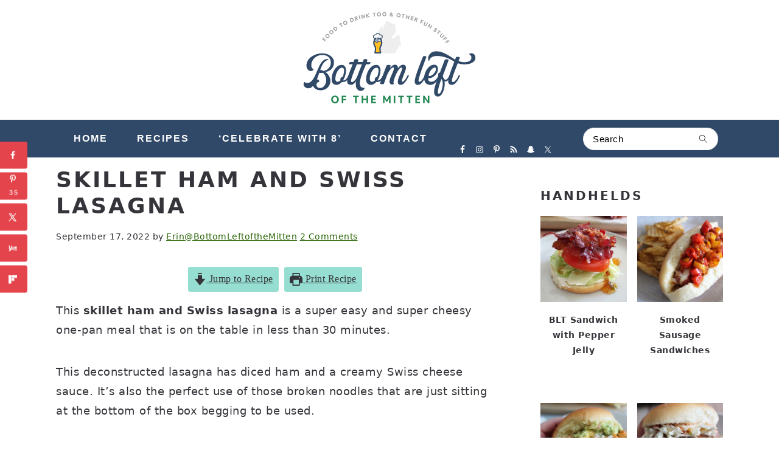

--- FILE ---
content_type: text/html; charset=UTF-8
request_url: https://bottomleftofthemitten.com/skillet-ham-and-swiss-lasagna/
body_size: 47610
content:
<!DOCTYPE html>
<html lang="en-US">
<head ><meta charset="UTF-8" /><script>if(navigator.userAgent.match(/MSIE|Internet Explorer/i)||navigator.userAgent.match(/Trident\/7\..*?rv:11/i)){var href=document.location.href;if(!href.match(/[?&]nowprocket/)){if(href.indexOf("?")==-1){if(href.indexOf("#")==-1){document.location.href=href+"?nowprocket=1"}else{document.location.href=href.replace("#","?nowprocket=1#")}}else{if(href.indexOf("#")==-1){document.location.href=href+"&nowprocket=1"}else{document.location.href=href.replace("#","&nowprocket=1#")}}}}</script><script>(()=>{class RocketLazyLoadScripts{constructor(){this.v="1.2.5.1",this.triggerEvents=["keydown","mousedown","mousemove","touchmove","touchstart","touchend","wheel"],this.userEventHandler=this.t.bind(this),this.touchStartHandler=this.i.bind(this),this.touchMoveHandler=this.o.bind(this),this.touchEndHandler=this.h.bind(this),this.clickHandler=this.u.bind(this),this.interceptedClicks=[],this.interceptedClickListeners=[],this.l(this),window.addEventListener("pageshow",(t=>{this.persisted=t.persisted,this.everythingLoaded&&this.m()})),document.addEventListener("DOMContentLoaded",(()=>{this.p()})),this.delayedScripts={normal:[],async:[],defer:[]},this.trash=[],this.allJQueries=[]}k(t){document.hidden?t.t():(this.triggerEvents.forEach((e=>window.addEventListener(e,t.userEventHandler,{passive:!0}))),window.addEventListener("touchstart",t.touchStartHandler,{passive:!0}),window.addEventListener("mousedown",t.touchStartHandler),document.addEventListener("visibilitychange",t.userEventHandler))}_(){this.triggerEvents.forEach((t=>window.removeEventListener(t,this.userEventHandler,{passive:!0}))),document.removeEventListener("visibilitychange",this.userEventHandler)}i(t){"HTML"!==t.target.tagName&&(window.addEventListener("touchend",this.touchEndHandler),window.addEventListener("mouseup",this.touchEndHandler),window.addEventListener("touchmove",this.touchMoveHandler,{passive:!0}),window.addEventListener("mousemove",this.touchMoveHandler),t.target.addEventListener("click",this.clickHandler),this.L(t.target,!0),this.M(t.target,"onclick","rocket-onclick"),this.C())}o(t){window.removeEventListener("touchend",this.touchEndHandler),window.removeEventListener("mouseup",this.touchEndHandler),window.removeEventListener("touchmove",this.touchMoveHandler,{passive:!0}),window.removeEventListener("mousemove",this.touchMoveHandler),t.target.removeEventListener("click",this.clickHandler),this.L(t.target,!1),this.M(t.target,"rocket-onclick","onclick"),this.O()}h(){window.removeEventListener("touchend",this.touchEndHandler),window.removeEventListener("mouseup",this.touchEndHandler),window.removeEventListener("touchmove",this.touchMoveHandler,{passive:!0}),window.removeEventListener("mousemove",this.touchMoveHandler)}u(t){t.target.removeEventListener("click",this.clickHandler),this.L(t.target,!1),this.M(t.target,"rocket-onclick","onclick"),this.interceptedClicks.push(t),t.preventDefault(),t.stopPropagation(),t.stopImmediatePropagation(),this.O()}D(){window.removeEventListener("touchstart",this.touchStartHandler,{passive:!0}),window.removeEventListener("mousedown",this.touchStartHandler),this.interceptedClicks.forEach((t=>{t.target.dispatchEvent(new MouseEvent("click",{view:t.view,bubbles:!0,cancelable:!0}))}))}l(t){EventTarget.prototype.addEventListenerBase=EventTarget.prototype.addEventListener,EventTarget.prototype.addEventListener=function(e,i,o){"click"!==e||t.windowLoaded||i===t.clickHandler||t.interceptedClickListeners.push({target:this,func:i,options:o}),(this||window).addEventListenerBase(e,i,o)}}L(t,e){this.interceptedClickListeners.forEach((i=>{i.target===t&&(e?t.removeEventListener("click",i.func,i.options):t.addEventListener("click",i.func,i.options))})),t.parentNode!==document.documentElement&&this.L(t.parentNode,e)}S(){return new Promise((t=>{this.T?this.O=t:t()}))}C(){this.T=!0}O(){this.T=!1}M(t,e,i){t.hasAttribute&&t.hasAttribute(e)&&(event.target.setAttribute(i,event.target.getAttribute(e)),event.target.removeAttribute(e))}t(){this._(this),"loading"===document.readyState?document.addEventListener("DOMContentLoaded",this.R.bind(this)):this.R()}p(){let t=[];document.querySelectorAll("script[type=rocketlazyloadscript][data-rocket-src]").forEach((e=>{let i=e.getAttribute("data-rocket-src");if(i&&0!==i.indexOf("data:")){0===i.indexOf("//")&&(i=location.protocol+i);try{const o=new URL(i).origin;o!==location.origin&&t.push({src:o,crossOrigin:e.crossOrigin||"module"===e.getAttribute("data-rocket-type")})}catch(t){}}})),t=[...new Map(t.map((t=>[JSON.stringify(t),t]))).values()],this.j(t,"preconnect")}async R(){this.lastBreath=Date.now(),this.P(this),this.F(this),this.q(),this.A(),this.I(),await this.U(this.delayedScripts.normal),await this.U(this.delayedScripts.defer),await this.U(this.delayedScripts.async);try{await this.W(),await this.H(this),await this.J()}catch(t){console.error(t)}window.dispatchEvent(new Event("rocket-allScriptsLoaded")),this.everythingLoaded=!0,this.S().then((()=>{this.D()})),this.N()}A(){document.querySelectorAll("script[type=rocketlazyloadscript]").forEach((t=>{t.hasAttribute("data-rocket-src")?t.hasAttribute("async")&&!1!==t.async?this.delayedScripts.async.push(t):t.hasAttribute("defer")&&!1!==t.defer||"module"===t.getAttribute("data-rocket-type")?this.delayedScripts.defer.push(t):this.delayedScripts.normal.push(t):this.delayedScripts.normal.push(t)}))}async B(t){if(await this.G(),!0!==t.noModule||!("noModule"in HTMLScriptElement.prototype))return new Promise((e=>{let i;function o(){(i||t).setAttribute("data-rocket-status","executed"),e()}try{if(navigator.userAgent.indexOf("Firefox/")>0||""===navigator.vendor)i=document.createElement("script"),[...t.attributes].forEach((t=>{let e=t.nodeName;"type"!==e&&("data-rocket-type"===e&&(e="type"),"data-rocket-src"===e&&(e="src"),i.setAttribute(e,t.nodeValue))})),t.text&&(i.text=t.text),i.hasAttribute("src")?(i.addEventListener("load",o),i.addEventListener("error",(function(){i.setAttribute("data-rocket-status","failed"),e()})),setTimeout((()=>{i.isConnected||e()}),1)):(i.text=t.text,o()),t.parentNode.replaceChild(i,t);else{const i=t.getAttribute("data-rocket-type"),n=t.getAttribute("data-rocket-src");i?(t.type=i,t.removeAttribute("data-rocket-type")):t.removeAttribute("type"),t.addEventListener("load",o),t.addEventListener("error",(function(){t.setAttribute("data-rocket-status","failed"),e()})),n?(t.removeAttribute("data-rocket-src"),t.src=n):t.src="data:text/javascript;base64,"+window.btoa(unescape(encodeURIComponent(t.text)))}}catch(i){t.setAttribute("data-rocket-status","failed"),e()}}));t.setAttribute("data-rocket-status","skipped")}async U(t){const e=t.shift();return e&&e.isConnected?(await this.B(e),this.U(t)):Promise.resolve()}I(){this.j([...this.delayedScripts.normal,...this.delayedScripts.defer,...this.delayedScripts.async],"preload")}j(t,e){var i=document.createDocumentFragment();t.forEach((t=>{const o=t.getAttribute&&t.getAttribute("data-rocket-src")||t.src;if(o){const n=document.createElement("link");n.href=o,n.rel=e,"preconnect"!==e&&(n.as="script"),t.getAttribute&&"module"===t.getAttribute("data-rocket-type")&&(n.crossOrigin=!0),t.crossOrigin&&(n.crossOrigin=t.crossOrigin),t.integrity&&(n.integrity=t.integrity),i.appendChild(n),this.trash.push(n)}})),document.head.appendChild(i)}P(t){let e={};function i(i,o){return e[o].eventsToRewrite.indexOf(i)>=0&&!t.everythingLoaded?"rocket-"+i:i}function o(t,o){!function(t){e[t]||(e[t]={originalFunctions:{add:t.addEventListener,remove:t.removeEventListener},eventsToRewrite:[]},t.addEventListener=function(){arguments[0]=i(arguments[0],t),e[t].originalFunctions.add.apply(t,arguments)},t.removeEventListener=function(){arguments[0]=i(arguments[0],t),e[t].originalFunctions.remove.apply(t,arguments)})}(t),e[t].eventsToRewrite.push(o)}function n(e,i){let o=e[i];e[i]=null,Object.defineProperty(e,i,{get:()=>o||function(){},set(n){t.everythingLoaded?o=n:e["rocket"+i]=o=n}})}o(document,"DOMContentLoaded"),o(window,"DOMContentLoaded"),o(window,"load"),o(window,"pageshow"),o(document,"readystatechange"),n(document,"onreadystatechange"),n(window,"onload"),n(window,"onpageshow")}F(t){let e;function i(e){return t.everythingLoaded?e:e.split(" ").map((t=>"load"===t||0===t.indexOf("load.")?"rocket-jquery-load":t)).join(" ")}function o(o){if(o&&o.fn&&!t.allJQueries.includes(o)){o.fn.ready=o.fn.init.prototype.ready=function(e){return t.domReadyFired?e.bind(document)(o):document.addEventListener("rocket-DOMContentLoaded",(()=>e.bind(document)(o))),o([])};const e=o.fn.on;o.fn.on=o.fn.init.prototype.on=function(){return this[0]===window&&("string"==typeof arguments[0]||arguments[0]instanceof String?arguments[0]=i(arguments[0]):"object"==typeof arguments[0]&&Object.keys(arguments[0]).forEach((t=>{const e=arguments[0][t];delete arguments[0][t],arguments[0][i(t)]=e}))),e.apply(this,arguments),this},t.allJQueries.push(o)}e=o}o(window.jQuery),Object.defineProperty(window,"jQuery",{get:()=>e,set(t){o(t)}})}async H(t){const e=document.querySelector("script[data-webpack]");e&&(await async function(){return new Promise((t=>{e.addEventListener("load",t),e.addEventListener("error",t)}))}(),await t.K(),await t.H(t))}async W(){this.domReadyFired=!0,await this.G(),document.dispatchEvent(new Event("rocket-readystatechange")),await this.G(),document.rocketonreadystatechange&&document.rocketonreadystatechange(),await this.G(),document.dispatchEvent(new Event("rocket-DOMContentLoaded")),await this.G(),window.dispatchEvent(new Event("rocket-DOMContentLoaded"))}async J(){await this.G(),document.dispatchEvent(new Event("rocket-readystatechange")),await this.G(),document.rocketonreadystatechange&&document.rocketonreadystatechange(),await this.G(),window.dispatchEvent(new Event("rocket-load")),await this.G(),window.rocketonload&&window.rocketonload(),await this.G(),this.allJQueries.forEach((t=>t(window).trigger("rocket-jquery-load"))),await this.G();const t=new Event("rocket-pageshow");t.persisted=this.persisted,window.dispatchEvent(t),await this.G(),window.rocketonpageshow&&window.rocketonpageshow({persisted:this.persisted}),this.windowLoaded=!0}m(){document.onreadystatechange&&document.onreadystatechange(),window.onload&&window.onload(),window.onpageshow&&window.onpageshow({persisted:this.persisted})}q(){const t=new Map;document.write=document.writeln=function(e){const i=document.currentScript;i||console.error("WPRocket unable to document.write this: "+e);const o=document.createRange(),n=i.parentElement;let s=t.get(i);void 0===s&&(s=i.nextSibling,t.set(i,s));const c=document.createDocumentFragment();o.setStart(c,0),c.appendChild(o.createContextualFragment(e)),n.insertBefore(c,s)}}async G(){Date.now()-this.lastBreath>45&&(await this.K(),this.lastBreath=Date.now())}async K(){return document.hidden?new Promise((t=>setTimeout(t))):new Promise((t=>requestAnimationFrame(t)))}N(){this.trash.forEach((t=>t.remove()))}static run(){const t=new RocketLazyLoadScripts;t.k(t)}}RocketLazyLoadScripts.run()})();</script>

<meta name="viewport" content="width=device-width, initial-scale=1" />
<meta name='robots' content='index, follow, max-image-preview:large, max-snippet:-1, max-video-preview:-1' />
<!-- Hubbub v.2.21.2 https://morehubbub.com/ -->
<meta property="og:locale" content="en_US" />
<meta property="og:type" content="article" />
<meta property="og:title" content="Skillet Ham and Swiss Lasagna" />
<meta property="og:description" content="This skillet ham and swiss lasagna have diced ham and broken lasagna noodles coated in a swiss cheese sauce. An easy one-pan meal." />
<meta property="og:url" content="https://bottomleftofthemitten.com/skillet-ham-and-swiss-lasagna/" />
<meta property="og:site_name" content="Bottom Left of the Mitten" />
<meta property="og:updated_time" content="2023-04-07T20:59:26+00:00" />
<meta property="article:published_time" content="2022-09-17T16:16:03+00:00" />
<meta property="article:modified_time" content="2023-04-07T20:59:26+00:00" />
<meta name="twitter:card" content="summary_large_image" />
<meta name="twitter:title" content="Skillet Ham and Swiss Lasagna" />
<meta name="twitter:description" content="This skillet ham and swiss lasagna have diced ham and broken lasagna noodles coated in a swiss cheese sauce. An easy one-pan meal." />
<meta class="flipboard-article" content="This skillet ham and swiss lasagna have diced ham and broken lasagna noodles coated in a swiss cheese sauce. An easy one-pan meal." />
<meta property="og:image" content="https://bottomleftofthemitten.com/wp-content/uploads/2022/09/cordon-blue-ham-recipe.jpg" />
<meta name="twitter:image" content="https://bottomleftofthemitten.com/wp-content/uploads/2022/09/cordon-blue-ham-recipe.jpg" />
<meta property="og:image:width" content="1200" />
<meta property="og:image:height" content="800" />
<!-- Hubbub v.2.21.2 https://morehubbub.com/ -->

		<!-- Meta Tag Manager -->
		<meta name="fo-verify" content="0eb2078a-97e3-4196-9741-b1be831cb767" />
		<meta name="application-name" content="skillet ham and swiss lasagna" />
		<!-- / Meta Tag Manager -->

	<!-- This site is optimized with the Yoast SEO plugin v26.8 - https://yoast.com/product/yoast-seo-wordpress/ -->
	<title>Skillet Ham and Swiss Lasagna - Bottom Left of the Mitten</title><link rel="preload" as="style" href="https://fonts.googleapis.com/css?family=Open%20Sans&#038;display=swap" /><link rel="stylesheet" href="https://fonts.googleapis.com/css?family=Open%20Sans&#038;display=swap" media="print" onload="this.media='all'" /><noscript><link rel="stylesheet" href="https://fonts.googleapis.com/css?family=Open%20Sans&#038;display=swap" /></noscript><link rel="preload" as="image" href="https://bottomleftofthemitten.com/wp-content/uploads/2022/09/cordon-blue-ham-recipe-1024x683.jpg" imagesrcset="https://bottomleftofthemitten.com/wp-content/uploads/2022/09/cordon-blue-ham-recipe-1024x683.jpg 1024w, https://bottomleftofthemitten.com/wp-content/uploads/2022/09/cordon-blue-ham-recipe-300x200.jpg 300w, https://bottomleftofthemitten.com/wp-content/uploads/2022/09/cordon-blue-ham-recipe-768x512.jpg 768w, https://bottomleftofthemitten.com/wp-content/uploads/2022/09/cordon-blue-ham-recipe-150x100.jpg 150w, https://bottomleftofthemitten.com/wp-content/uploads/2022/09/cordon-blue-ham-recipe-600x400.jpg 600w, https://bottomleftofthemitten.com/wp-content/uploads/2022/09/cordon-blue-ham-recipe-720x480.jpg 720w, https://bottomleftofthemitten.com/wp-content/uploads/2022/09/cordon-blue-ham-recipe-360x240.jpg 360w, https://bottomleftofthemitten.com/wp-content/uploads/2022/09/cordon-blue-ham-recipe-180x120.jpg 180w, https://bottomleftofthemitten.com/wp-content/uploads/2022/09/cordon-blue-ham-recipe.jpg 1200w" imagesizes="(max-width: 1024px) 100vw, 1024px" fetchpriority="high">
	<meta name="description" content="This skillet ham and swiss lasagna have diced ham and broken lasagna noodles coated in a swiss cheese sauce. An easy one-pan meal." />
	<link rel="canonical" href="https://bottomleftofthemitten.com/skillet-ham-and-swiss-lasagna/" />
	<meta name="author" content="Erin@BottomLeftoftheMitten" />
	<meta name="twitter:label1" content="Written by" />
	<meta name="twitter:data1" content="Erin@BottomLeftoftheMitten" />
	<meta name="twitter:label2" content="Est. reading time" />
	<meta name="twitter:data2" content="5 minutes" />
	<script type="application/ld+json" class="yoast-schema-graph">{"@context":"https://schema.org","@graph":[{"@type":"Article","@id":"https://bottomleftofthemitten.com/skillet-ham-and-swiss-lasagna/#article","isPartOf":{"@id":"https://bottomleftofthemitten.com/skillet-ham-and-swiss-lasagna/"},"author":{"name":"Erin@BottomLeftoftheMitten","@id":"https://bottomleftofthemitten.com/#/schema/person/552c11638e0c2c46298d1e63a3a5ba41"},"headline":"Skillet Ham and Swiss Lasagna","datePublished":"2022-09-17T20:16:03+00:00","dateModified":"2023-04-08T00:59:26+00:00","wordCount":998,"commentCount":2,"publisher":{"@id":"https://bottomleftofthemitten.com/#/schema/person/552c11638e0c2c46298d1e63a3a5ba41"},"image":{"@id":"https://bottomleftofthemitten.com/skillet-ham-and-swiss-lasagna/#primaryimage"},"thumbnailUrl":"https://bottomleftofthemitten.com/wp-content/uploads/2022/09/cordon-blue-ham-recipe.jpg","keywords":["fruit ale"],"articleSection":["Ale Recipe Pairings","Mitten Meals"],"inLanguage":"en-US","potentialAction":[{"@type":"CommentAction","name":"Comment","target":["https://bottomleftofthemitten.com/skillet-ham-and-swiss-lasagna/#respond"]}]},{"@type":["WebPage","FAQPage"],"@id":"https://bottomleftofthemitten.com/skillet-ham-and-swiss-lasagna/","url":"https://bottomleftofthemitten.com/skillet-ham-and-swiss-lasagna/","name":"Skillet Ham and Swiss Lasagna - Bottom Left of the Mitten","isPartOf":{"@id":"https://bottomleftofthemitten.com/#website"},"primaryImageOfPage":{"@id":"https://bottomleftofthemitten.com/skillet-ham-and-swiss-lasagna/#primaryimage"},"image":{"@id":"https://bottomleftofthemitten.com/skillet-ham-and-swiss-lasagna/#primaryimage"},"thumbnailUrl":"https://bottomleftofthemitten.com/wp-content/uploads/2022/09/cordon-blue-ham-recipe.jpg","datePublished":"2022-09-17T20:16:03+00:00","dateModified":"2023-04-08T00:59:26+00:00","description":"This skillet ham and swiss lasagna have diced ham and broken lasagna noodles coated in a swiss cheese sauce. An easy one-pan meal.","breadcrumb":{"@id":"https://bottomleftofthemitten.com/skillet-ham-and-swiss-lasagna/#breadcrumb"},"mainEntity":[{"@id":"https://bottomleftofthemitten.com/skillet-ham-and-swiss-lasagna/#faq-question-1663444181846"}],"inLanguage":"en-US","potentialAction":[{"@type":"ReadAction","target":["https://bottomleftofthemitten.com/skillet-ham-and-swiss-lasagna/"]}]},{"@type":"ImageObject","inLanguage":"en-US","@id":"https://bottomleftofthemitten.com/skillet-ham-and-swiss-lasagna/#primaryimage","url":"https://bottomleftofthemitten.com/wp-content/uploads/2022/09/cordon-blue-ham-recipe.jpg","contentUrl":"https://bottomleftofthemitten.com/wp-content/uploads/2022/09/cordon-blue-ham-recipe.jpg","width":1200,"height":800,"caption":"plate holding lasagna noodles with white sauce and ham and a bread crumb coating with a fork next to it."},{"@type":"BreadcrumbList","@id":"https://bottomleftofthemitten.com/skillet-ham-and-swiss-lasagna/#breadcrumb","itemListElement":[{"@type":"ListItem","position":1,"name":"Home","item":"https://bottomleftofthemitten.com/"},{"@type":"ListItem","position":2,"name":"Mitten Meals","item":"https://bottomleftofthemitten.com/category/mittenmeals/"},{"@type":"ListItem","position":3,"name":"Skillet Ham and Swiss Lasagna"}]},{"@type":"WebSite","@id":"https://bottomleftofthemitten.com/#website","url":"https://bottomleftofthemitten.com/","name":"Bottom Left of the Mitten","description":"Food to Drink too and Other Fun Stuff","publisher":{"@id":"https://bottomleftofthemitten.com/#/schema/person/552c11638e0c2c46298d1e63a3a5ba41"},"potentialAction":[{"@type":"SearchAction","target":{"@type":"EntryPoint","urlTemplate":"https://bottomleftofthemitten.com/?s={search_term_string}"},"query-input":{"@type":"PropertyValueSpecification","valueRequired":true,"valueName":"search_term_string"}}],"inLanguage":"en-US"},{"@type":["Person","Organization"],"@id":"https://bottomleftofthemitten.com/#/schema/person/552c11638e0c2c46298d1e63a3a5ba41","name":"Erin@BottomLeftoftheMitten","image":{"@type":"ImageObject","inLanguage":"en-US","@id":"https://bottomleftofthemitten.com/#/schema/person/image/","url":"https://secure.gravatar.com/avatar/6997492d23e2a9f7f8161c7758987f1a?s=96&d=mm&r=g","contentUrl":"https://secure.gravatar.com/avatar/6997492d23e2a9f7f8161c7758987f1a?s=96&d=mm&r=g","caption":"Erin@BottomLeftoftheMitten"},"logo":{"@id":"https://bottomleftofthemitten.com/#/schema/person/image/"}},{"@type":"Question","@id":"https://bottomleftofthemitten.com/skillet-ham-and-swiss-lasagna/#faq-question-1663444181846","position":1,"url":"https://bottomleftofthemitten.com/skillet-ham-and-swiss-lasagna/#faq-question-1663444181846","name":"Can you use no-boil noodles for skillet lasagna?","answerCount":1,"acceptedAnswer":{"@type":"Answer","text":"No. When I was testing this recipe I found that using no-boil noodles took significantly more time to get the noodles cooked compared to around 12-14 minutes for this recipe.","inLanguage":"en-US"},"inLanguage":"en-US"},{"@type":"Recipe","name":"Skillet Ham and Swiss Lasagna","author":{"@type":"Person","name":"Erin@BottomLeftoftheMitten"},"description":"This skillet ham and swiss lasagna has diced ham and broken lasagna noodles coated in a swiss cheese sauce. An easy one-pan meal.","datePublished":"2022-09-17T16:16:03+00:00","image":["https://bottomleftofthemitten.com/wp-content/uploads/2022/09/cordon-blue-ham-recipe.jpg","https://bottomleftofthemitten.com/wp-content/uploads/2022/09/cordon-blue-ham-recipe-500x500.jpg","https://bottomleftofthemitten.com/wp-content/uploads/2022/09/cordon-blue-ham-recipe-500x375.jpg","https://bottomleftofthemitten.com/wp-content/uploads/2022/09/cordon-blue-ham-recipe-480x270.jpg"],"video":{"name":"Skillet Ham and Swiss Lasagna","description":"This skillet ham and swiss lasagna is a super easy and super cheesy one-pan meal that is on the table in less than 30 minutes.\n\nhttps://bottomleftofthemitten.com/skillet-ham-and-swiss-lasagna/\n\n#onepanmeal #easymeals #skilletmeals\n\nLike & subscribe for more recipe inspiration https://www.youtube.com/channel/UCTLtwRQigDILcmjMIMnRcjg\n\nInstagram ---- https://www.instagram.com/mittenmommy/\nFacebook --- https://www.facebook.com/bottomleftofthemitten\nTwitter  ---- https://twitter.com/blofmitten","uploadDate":"2022-10-29T02:02:43+00:00","duration":"PT1M22S","thumbnailUrl":"https://i.ytimg.com/vi/VGQv7XSMLaw/hqdefault.jpg","embedUrl":"https://www.youtube.com/embed/VGQv7XSMLaw?feature=oembed","contentUrl":"https://www.youtube.com/watch?v=VGQv7XSMLaw","@type":"VideoObject"},"recipeYield":["4","4 servings"],"prepTime":"PT5M","cookTime":"PT20M","recipeIngredient":["1 cup cooked ham (diced)","1 small white onion (diced)","2 tablespoon butter (halved)","2 cups chicken broth","6 ounces lasagna noodles (broken)","1 tablespoon cornstarch","1 cup heavy cream","1 tablespoon  dijon mustard","1/2 teaspoon garlic powder","1/4 teaspoon black pepper","1 cup shredded swiss cheese","1/2 cup shredded parmesan","1/2 cup breadcrumbs"],"recipeInstructions":[{"@type":"HowToStep","text":"Sautee the diced ham and onions in butter for 6-8 minutes.","name":"Sautee the diced ham and onions in butter for 6-8 minutes.","url":"https://bottomleftofthemitten.com/skillet-ham-and-swiss-lasagna/#wprm-recipe-20847-step-0-0"},{"@type":"HowToStep","text":"Add the chicken broth and broken noodles to the pan. Cook for 12-14 minutes until the noodles are cooked and the stock is mostly evaporated.","name":"Add the chicken broth and broken noodles to the pan. Cook for 12-14 minutes until the noodles are cooked and the stock is mostly evaporated.","url":"https://bottomleftofthemitten.com/skillet-ham-and-swiss-lasagna/#wprm-recipe-20847-step-0-1"},{"@type":"HowToStep","text":"Stir the cornstarch into the heavy cream in a bowl or measuring cup. Pour into the skillet. Add the Dijon, garlic powder, and black pepper. Let thicken for about 2-4 minutes.","name":"Stir the cornstarch into the heavy cream in a bowl or measuring cup. Pour into the skillet. Add the Dijon, garlic powder, and black pepper. Let thicken for about 2-4 minutes.","url":"https://bottomleftofthemitten.com/skillet-ham-and-swiss-lasagna/#wprm-recipe-20847-step-0-2"},{"@type":"HowToStep","text":"Sprinkle the swiss cheese into the pan, then stir everything together. Let the cheese melt and the sauce thicken further. Turn off the heat.","name":"Sprinkle the swiss cheese into the pan, then stir everything together. Let the cheese melt and the sauce thicken further. Turn off the heat.","url":"https://bottomleftofthemitten.com/skillet-ham-and-swiss-lasagna/#wprm-recipe-20847-step-0-3"},{"@type":"HowToStep","text":"In a bowl, melt the butter then mix it with the breadcrumbs and parmesan cheese. Sprinkle over the top of the pasta.","name":"In a bowl, melt the butter then mix it with the breadcrumbs and parmesan cheese. Sprinkle over the top of the pasta.","url":"https://bottomleftofthemitten.com/skillet-ham-and-swiss-lasagna/#wprm-recipe-20847-step-0-4"},{"@type":"HowToStep","text":"Serve immediately. Enjoy!","name":"Serve immediately. Enjoy!","url":"https://bottomleftofthemitten.com/skillet-ham-and-swiss-lasagna/#wprm-recipe-20847-step-0-5"}],"aggregateRating":{"@type":"AggregateRating","ratingValue":"5","ratingCount":"4","reviewCount":"1"},"review":[{"@type":"Review","reviewRating":{"@type":"Rating","ratingValue":"5"},"reviewBody":"This is terribly delicious! Perfect for those pregnancy cravings! I hope there is some left until my husband comes in for supper!","author":{"@type":"Person","name":"Kay"},"datePublished":"2022-12-16"}],"recipeCategory":["Main Dish"],"recipeCuisine":["American"],"keywords":"ham and swiss, ham lasagna, skillet lasagna","@id":"https://bottomleftofthemitten.com/skillet-ham-and-swiss-lasagna/#recipe","isPartOf":{"@id":"https://bottomleftofthemitten.com/skillet-ham-and-swiss-lasagna/#article"},"mainEntityOfPage":"https://bottomleftofthemitten.com/skillet-ham-and-swiss-lasagna/"}]}</script>
	<!-- / Yoast SEO plugin. -->


<link rel='dns-prefetch' href='//www.googletagmanager.com' />
<link rel='dns-prefetch' href='//fonts.googleapis.com' />
<link href='https://fonts.gstatic.com' crossorigin rel='preconnect' />
<link rel="alternate" type="application/rss+xml" title="Bottom Left of the Mitten &raquo; Feed" href="https://bottomleftofthemitten.com/feed/" />
<link rel="alternate" type="application/rss+xml" title="Bottom Left of the Mitten &raquo; Comments Feed" href="https://bottomleftofthemitten.com/comments/feed/" />
<link rel="alternate" type="application/rss+xml" title="Bottom Left of the Mitten &raquo; Skillet Ham and Swiss Lasagna Comments Feed" href="https://bottomleftofthemitten.com/skillet-ham-and-swiss-lasagna/feed/" />


<!-- Last Modified Schema is inserted by the WP Last Modified Info plugin v1.9.5 - https://wordpress.org/plugins/wp-last-modified-info/ -->
<script type="application/ld+json">{"@context":"https:\/\/schema.org\/","@type":"CreativeWork","dateModified":"2023-04-07T20:59:26-04:00","headline":"Skillet Ham and Swiss Lasagna","description":"This skillet ham and Swiss lasagna is a super easy and super cheesy one-pan meal that is on the table in less than 30 minutes. This deconstructed lasagna has diced ham and a creamy Swiss cheese sauce. It&#8217;s also the perfect use of those broken noodles that are just sitting at the bottom of the box begging to be used.","mainEntityOfPage":{"@type":"WebPage","@id":"https:\/\/bottomleftofthemitten.com\/skillet-ham-and-swiss-lasagna\/"},"author":{"@type":"Person","name":"Erin@BottomLeftoftheMitten","url":"https:\/\/bottomleftofthemitten.com\/author\/mittenmom\/","description":""}}</script>

<script type="rocketlazyloadscript">(()=>{"use strict";const e=[400,500,600,700,800,900],t=e=>`wprm-min-${e}`,n=e=>`wprm-max-${e}`,s=new Set,o="ResizeObserver"in window,r=o?new ResizeObserver((e=>{for(const t of e)c(t.target)})):null,i=.5/(window.devicePixelRatio||1);function c(s){const o=s.getBoundingClientRect().width||0;for(let r=0;r<e.length;r++){const c=e[r],a=o<=c+i;o>c+i?s.classList.add(t(c)):s.classList.remove(t(c)),a?s.classList.add(n(c)):s.classList.remove(n(c))}}function a(e){s.has(e)||(s.add(e),r&&r.observe(e),c(e))}!function(e=document){e.querySelectorAll(".wprm-recipe").forEach(a)}();if(new MutationObserver((e=>{for(const t of e)for(const e of t.addedNodes)e instanceof Element&&(e.matches?.(".wprm-recipe")&&a(e),e.querySelectorAll?.(".wprm-recipe").forEach(a))})).observe(document.documentElement,{childList:!0,subtree:!0}),!o){let e=0;addEventListener("resize",(()=>{e&&cancelAnimationFrame(e),e=requestAnimationFrame((()=>s.forEach(c)))}),{passive:!0})}})();</script><link rel='stylesheet' id='foodie-pro-theme-css' href='https://bottomleftofthemitten.com/wp-content/themes/foodiepro-v440/style.css?ver=4.4.0' type='text/css' media='all' />
<style id='foodie-pro-theme-inline-css' type='text/css'>
.site-title a, .site-title a:hover{color:#35343a;}.genesis-nav-menu, .genesis-nav-menu .sub-menu, .entry-footer .entry-meta, .post-meta, li.comment{border-color:#35343a;}body, .site-description, .sidebar a{color:#35343a;}h1.entry-title, .entry-title a, .widgettitle, .recipe-index-search .widgettitle, .footer-widgets .widgettitle{color:#35343a;}.entry-meta, .post-info, .post-meta, .site-footer{color:#35343a;}.before-header, .enews-widget, .before-header .widgettitle, .enews-widget .widgettitle, .footer-widgets, .form-allowed-tags{color:#35343a;}a, .entry-meta a, .post-info a, .post-meta a, .site-footer a, .entry-content a{color:#296505;}a:hover, .entry-meta a:hover, .post-info a:hover, .post-meta a:hover, .site-footer a:hover{color:#296505;}.genesis-nav-menu > li > a{color:#35343a;}.genesis-nav-menu > li > a:hover, .genesis-nav-menu > .current-menu-item > a{color:#35343a;}.button, button, .enews-widget input[type="submit"], a.more-link, .more-from-category a, .sidebar .button, .sidebar .more-from-category a{background:#ffffff;}.button, button, .enews-widget input[type="submit"], a.more-link, .more-from-category a{border-color:#35343a;color:#35343a;}.button:hover, button:hover, .enews-widget input[type="submit"]:hover, a.more-link:hover, .more-from-category a:hover{color:#35343a;}
</style>
<link rel='stylesheet' id='wp-block-library-css' href='https://bottomleftofthemitten.com/wp-includes/css/dist/block-library/style.min.css?ver=c45d7e84fa60813137f62108a35c1869' type='text/css' media='all' />
<style id='wp-block-library-inline-css' type='text/css'>
.is-style-full-width-slanted { position: relative; z-index: 1; padding: 11px; margin-top: 60px; margin-bottom: 60px; } .content .is-style-full-width-slanted::after, .is-style-full-width-slanted::before { position: absolute; -webkit-backface-visibility: hidden; background: inherit; content: ""; display: block; height: 100%; right: -50%; left: -50%; z-index: -1; } .content .is-style-full-width-slanted::after { position: absolute; background: #F5F5F5; bottom: 60px; -ms-transform: skewY(2.5deg); -webkit-transform: skewY(3.5deg); transform: skewY(2.5deg); -ms-transform-origin: 0 100%; -webkit-transform-origin: 0 100%; transform-origin: 0 100%; } .is-style-full-width-slanted::before { position: absolute; background: #F5F5F5; top: 60px; -ms-transform: skewY(2.5deg); -webkit-transform: skewY(2.5deg); transform: skewY(2.5deg); -ms-transform-origin: 100% 0; -webkit-transform-origin: 100% 0; transform-origin: 100% 0; }
.is-style-feast-inline-heading-group h2:first-of-type, .is-style-feast-inline-heading-group h3:first-of-type { transform: translateY(-0.7em);  background: #FFF; display: inline-block; padding: 0 0.5em 0; margin: 0 0.5em; } .is-style-feast-inline-heading-group { border: 2px solid #CCC; padding: 0 1em 1em; margin: 3em 0 2em !important; } .is-style-feast-inline-heading-group h2:first-child+*, .is-style-feast-inline-heading-group h3:first-child+* { margin-top: 0; }
.is-style-button-right-arrow .wp-element-button::after { content: "→"; position: relative; margin-left: 0.2em; }
.is-style-button-external-arrow .wp-element-button::after { content: "↗"; position: relative; margin-left: 0.2em; }
.is-style-paragraph-right-arrow a::after { content: " →"; position: relative; margin-left: 0; }
.is-style-paragraph-external-arrow a::after { content: " ↗"; position: relative; margin-left: 0; }
.is-style-basic-columns .wp-block-column { background-color: var(--branding-color-background, #EEEEEE); color: var(--branding-color-background-text, #000000); padding: 17px 11px; }
</style>
<link rel='stylesheet' id='wprm-public-css' href='https://bottomleftofthemitten.com/wp-content/plugins/wp-recipe-maker/dist/public-modern.css?ver=10.3.2' type='text/css' media='all' />
<style id='classic-theme-styles-inline-css' type='text/css'>
/*! This file is auto-generated */
.wp-block-button__link{color:#fff;background-color:#32373c;border-radius:9999px;box-shadow:none;text-decoration:none;padding:calc(.667em + 2px) calc(1.333em + 2px);font-size:1.125em}.wp-block-file__button{background:#32373c;color:#fff;text-decoration:none}
</style>
<style id='global-styles-inline-css' type='text/css'>
body{--wp--preset--color--black: #000000;--wp--preset--color--cyan-bluish-gray: #abb8c3;--wp--preset--color--white: #ffffff;--wp--preset--color--pale-pink: #f78da7;--wp--preset--color--vivid-red: #cf2e2e;--wp--preset--color--luminous-vivid-orange: #ff6900;--wp--preset--color--luminous-vivid-amber: #fcb900;--wp--preset--color--light-green-cyan: #7bdcb5;--wp--preset--color--vivid-green-cyan: #00d084;--wp--preset--color--pale-cyan-blue: #8ed1fc;--wp--preset--color--vivid-cyan-blue: #0693e3;--wp--preset--color--vivid-purple: #9b51e0;--wp--preset--gradient--vivid-cyan-blue-to-vivid-purple: linear-gradient(135deg,rgba(6,147,227,1) 0%,rgb(155,81,224) 100%);--wp--preset--gradient--light-green-cyan-to-vivid-green-cyan: linear-gradient(135deg,rgb(122,220,180) 0%,rgb(0,208,130) 100%);--wp--preset--gradient--luminous-vivid-amber-to-luminous-vivid-orange: linear-gradient(135deg,rgba(252,185,0,1) 0%,rgba(255,105,0,1) 100%);--wp--preset--gradient--luminous-vivid-orange-to-vivid-red: linear-gradient(135deg,rgba(255,105,0,1) 0%,rgb(207,46,46) 100%);--wp--preset--gradient--very-light-gray-to-cyan-bluish-gray: linear-gradient(135deg,rgb(238,238,238) 0%,rgb(169,184,195) 100%);--wp--preset--gradient--cool-to-warm-spectrum: linear-gradient(135deg,rgb(74,234,220) 0%,rgb(151,120,209) 20%,rgb(207,42,186) 40%,rgb(238,44,130) 60%,rgb(251,105,98) 80%,rgb(254,248,76) 100%);--wp--preset--gradient--blush-light-purple: linear-gradient(135deg,rgb(255,206,236) 0%,rgb(152,150,240) 100%);--wp--preset--gradient--blush-bordeaux: linear-gradient(135deg,rgb(254,205,165) 0%,rgb(254,45,45) 50%,rgb(107,0,62) 100%);--wp--preset--gradient--luminous-dusk: linear-gradient(135deg,rgb(255,203,112) 0%,rgb(199,81,192) 50%,rgb(65,88,208) 100%);--wp--preset--gradient--pale-ocean: linear-gradient(135deg,rgb(255,245,203) 0%,rgb(182,227,212) 50%,rgb(51,167,181) 100%);--wp--preset--gradient--electric-grass: linear-gradient(135deg,rgb(202,248,128) 0%,rgb(113,206,126) 100%);--wp--preset--gradient--midnight: linear-gradient(135deg,rgb(2,3,129) 0%,rgb(40,116,252) 100%);--wp--preset--font-size--small: 13px;--wp--preset--font-size--medium: 20px;--wp--preset--font-size--large: 36px;--wp--preset--font-size--x-large: 42px;--wp--preset--spacing--20: 0.44rem;--wp--preset--spacing--30: 0.67rem;--wp--preset--spacing--40: 1rem;--wp--preset--spacing--50: 1.5rem;--wp--preset--spacing--60: 2.25rem;--wp--preset--spacing--70: 3.38rem;--wp--preset--spacing--80: 5.06rem;--wp--preset--shadow--natural: 6px 6px 9px rgba(0, 0, 0, 0.2);--wp--preset--shadow--deep: 12px 12px 50px rgba(0, 0, 0, 0.4);--wp--preset--shadow--sharp: 6px 6px 0px rgba(0, 0, 0, 0.2);--wp--preset--shadow--outlined: 6px 6px 0px -3px rgba(255, 255, 255, 1), 6px 6px rgba(0, 0, 0, 1);--wp--preset--shadow--crisp: 6px 6px 0px rgba(0, 0, 0, 1);}:where(.is-layout-flex){gap: 0.5em;}:where(.is-layout-grid){gap: 0.5em;}body .is-layout-flex{display: flex;}body .is-layout-flex{flex-wrap: wrap;align-items: center;}body .is-layout-flex > *{margin: 0;}body .is-layout-grid{display: grid;}body .is-layout-grid > *{margin: 0;}:where(.wp-block-columns.is-layout-flex){gap: 2em;}:where(.wp-block-columns.is-layout-grid){gap: 2em;}:where(.wp-block-post-template.is-layout-flex){gap: 1.25em;}:where(.wp-block-post-template.is-layout-grid){gap: 1.25em;}.has-black-color{color: var(--wp--preset--color--black) !important;}.has-cyan-bluish-gray-color{color: var(--wp--preset--color--cyan-bluish-gray) !important;}.has-white-color{color: var(--wp--preset--color--white) !important;}.has-pale-pink-color{color: var(--wp--preset--color--pale-pink) !important;}.has-vivid-red-color{color: var(--wp--preset--color--vivid-red) !important;}.has-luminous-vivid-orange-color{color: var(--wp--preset--color--luminous-vivid-orange) !important;}.has-luminous-vivid-amber-color{color: var(--wp--preset--color--luminous-vivid-amber) !important;}.has-light-green-cyan-color{color: var(--wp--preset--color--light-green-cyan) !important;}.has-vivid-green-cyan-color{color: var(--wp--preset--color--vivid-green-cyan) !important;}.has-pale-cyan-blue-color{color: var(--wp--preset--color--pale-cyan-blue) !important;}.has-vivid-cyan-blue-color{color: var(--wp--preset--color--vivid-cyan-blue) !important;}.has-vivid-purple-color{color: var(--wp--preset--color--vivid-purple) !important;}.has-black-background-color{background-color: var(--wp--preset--color--black) !important;}.has-cyan-bluish-gray-background-color{background-color: var(--wp--preset--color--cyan-bluish-gray) !important;}.has-white-background-color{background-color: var(--wp--preset--color--white) !important;}.has-pale-pink-background-color{background-color: var(--wp--preset--color--pale-pink) !important;}.has-vivid-red-background-color{background-color: var(--wp--preset--color--vivid-red) !important;}.has-luminous-vivid-orange-background-color{background-color: var(--wp--preset--color--luminous-vivid-orange) !important;}.has-luminous-vivid-amber-background-color{background-color: var(--wp--preset--color--luminous-vivid-amber) !important;}.has-light-green-cyan-background-color{background-color: var(--wp--preset--color--light-green-cyan) !important;}.has-vivid-green-cyan-background-color{background-color: var(--wp--preset--color--vivid-green-cyan) !important;}.has-pale-cyan-blue-background-color{background-color: var(--wp--preset--color--pale-cyan-blue) !important;}.has-vivid-cyan-blue-background-color{background-color: var(--wp--preset--color--vivid-cyan-blue) !important;}.has-vivid-purple-background-color{background-color: var(--wp--preset--color--vivid-purple) !important;}.has-black-border-color{border-color: var(--wp--preset--color--black) !important;}.has-cyan-bluish-gray-border-color{border-color: var(--wp--preset--color--cyan-bluish-gray) !important;}.has-white-border-color{border-color: var(--wp--preset--color--white) !important;}.has-pale-pink-border-color{border-color: var(--wp--preset--color--pale-pink) !important;}.has-vivid-red-border-color{border-color: var(--wp--preset--color--vivid-red) !important;}.has-luminous-vivid-orange-border-color{border-color: var(--wp--preset--color--luminous-vivid-orange) !important;}.has-luminous-vivid-amber-border-color{border-color: var(--wp--preset--color--luminous-vivid-amber) !important;}.has-light-green-cyan-border-color{border-color: var(--wp--preset--color--light-green-cyan) !important;}.has-vivid-green-cyan-border-color{border-color: var(--wp--preset--color--vivid-green-cyan) !important;}.has-pale-cyan-blue-border-color{border-color: var(--wp--preset--color--pale-cyan-blue) !important;}.has-vivid-cyan-blue-border-color{border-color: var(--wp--preset--color--vivid-cyan-blue) !important;}.has-vivid-purple-border-color{border-color: var(--wp--preset--color--vivid-purple) !important;}.has-vivid-cyan-blue-to-vivid-purple-gradient-background{background: var(--wp--preset--gradient--vivid-cyan-blue-to-vivid-purple) !important;}.has-light-green-cyan-to-vivid-green-cyan-gradient-background{background: var(--wp--preset--gradient--light-green-cyan-to-vivid-green-cyan) !important;}.has-luminous-vivid-amber-to-luminous-vivid-orange-gradient-background{background: var(--wp--preset--gradient--luminous-vivid-amber-to-luminous-vivid-orange) !important;}.has-luminous-vivid-orange-to-vivid-red-gradient-background{background: var(--wp--preset--gradient--luminous-vivid-orange-to-vivid-red) !important;}.has-very-light-gray-to-cyan-bluish-gray-gradient-background{background: var(--wp--preset--gradient--very-light-gray-to-cyan-bluish-gray) !important;}.has-cool-to-warm-spectrum-gradient-background{background: var(--wp--preset--gradient--cool-to-warm-spectrum) !important;}.has-blush-light-purple-gradient-background{background: var(--wp--preset--gradient--blush-light-purple) !important;}.has-blush-bordeaux-gradient-background{background: var(--wp--preset--gradient--blush-bordeaux) !important;}.has-luminous-dusk-gradient-background{background: var(--wp--preset--gradient--luminous-dusk) !important;}.has-pale-ocean-gradient-background{background: var(--wp--preset--gradient--pale-ocean) !important;}.has-electric-grass-gradient-background{background: var(--wp--preset--gradient--electric-grass) !important;}.has-midnight-gradient-background{background: var(--wp--preset--gradient--midnight) !important;}.has-small-font-size{font-size: var(--wp--preset--font-size--small) !important;}.has-medium-font-size{font-size: var(--wp--preset--font-size--medium) !important;}.has-large-font-size{font-size: var(--wp--preset--font-size--large) !important;}.has-x-large-font-size{font-size: var(--wp--preset--font-size--x-large) !important;}
.wp-block-navigation a:where(:not(.wp-element-button)){color: inherit;}
:where(.wp-block-post-template.is-layout-flex){gap: 1.25em;}:where(.wp-block-post-template.is-layout-grid){gap: 1.25em;}
:where(.wp-block-columns.is-layout-flex){gap: 2em;}:where(.wp-block-columns.is-layout-grid){gap: 2em;}
.wp-block-pullquote{font-size: 1.5em;line-height: 1.6;}
</style>
<style id='feast-global-styles-inline-css' type='text/css'>
.feast-plugin a {
	word-break: break-word;
}
.feast-plugin ul.menu a {
	word-break: initial;
}
	p.is-variation-fancy-text {
		font-style: italic;
	}
button.feast-submenu-toggle {
	display: none;
	background: transparent;
	border: 1px solid #424242;
	border-radius: 0;
	box-shadow: none;
	padding: 0;
	outline: none;
	cursor: pointer;
	position: absolute;
	line-height: 0;
	right: 0;
	top: 3px;
	width: 42px;
	height: 42px;
	justify-content: center;
	align-items: center;
}
button.feast-submenu-toggle svg {
	width: 20px;
	height: 20px;
}
@media(max-width:1199px) {
	button.feast-submenu-toggle {
		display: flex;
	}
	.mmm-content ul li.menu-item-has-children {
		position: relative;
	}
	.mmm-content ul li.menu-item-has-children > a {
		display: inline-block;
		margin-top: 12px;
		margin-bottom: 12px;
		width: 100%;
		padding-right: 48px;
	}
	.mmm-content ul li.menu-item-has-children > ul.sub-menu {
		display: none;
	}
	.mmm-content ul li.menu-item-has-children.open > ul.sub-menu {
		display: block;
	}
	.mmm-content ul li.menu-item-has-children.open > button svg {
		transform: rotate(180deg);
	}
}
body {
font-family: -apple-system, system-ui, BlinkMacSystemFont, "Segoe UI", Helvetica, Arial, sans-serif, "Apple Color Emoji", "Segoe UI Emoji", "Segoe UI Symbol" !important;
}h1,
h2,
h3,
h4,
h5,
h6 {
font-family: -apple-system, system-ui, BlinkMacSystemFont, "Segoe UI", Helvetica, Arial, sans-serif, "Apple Color Emoji", "Segoe UI Emoji", "Segoe UI Symbol" !important;;
}.single .content a,
.category .content a,
.feast-modern-category-layout a,
aside a, 
.site-footer a {
	text-decoration: underline;
}
.feast-social-media {
	display: flex;
	flex-wrap: wrap;
	align-items: center;
	justify-content: center;
	column-gap: 18px;
	row-gap: 9px;
	width: 100%;
	padding: 27px 0;
}
.feast-social-media.feast-social-media--align-left {
	justify-content: flex-start;
}
.feast-social-media.feast-social-media--align-right {
	justify-content: flex-end;
}
.feast-social-media a {
	display: flex;
	align-items: center;
	justify-content: center;
	padding: 12px;
}
@media(max-width:600px) {
	.feast-social-media a {
		min-height: 50px;
		min-width: 50px;
	}
}
.site-container .is-style-full-width-feature-wrapper {
	margin: var(--feast-spacing-xl, 27px) auto;
	padding: clamp(20px, calc(1.25rem + ((1vw - 6px) * 2.1429)), 32px);
	box-shadow: 0 0 0 100vmax #f2f2f2;
	-webkit-clip-path: inset(0 -100vmax);
	clip-path: inset(0 -100vmax);
}
.site-container .is-style-full-width-feature-wrapper {
	background-color: #f2f2f2;
}
.site-container .sidebar .is-style-full-width-feature-wrapper {
	box-shadow: none;
	-webkit-clip-path: none;
	clip-path: none;
	background-color: #f2f2f2;
}
.site-container .sidebar .is-style-full-width-feature-wrapper > *:first-child {
	margin-top: 0;
}
.feast-remove-top-padding {
	padding-top: 0 !important;
}
.feast-remove-bottom-padding {
	padding-bottom: 0 !important;
}
.feast-remove-top-margin {
	margin-top: 0 !important;
}
.feast-remove-bottom-margin {
	margin-bottom: 0 !important;
}
body h1,
body h2,
body h3,
body h4,
body h5,
body h6 {
	line-height: 1.2;
}
.wp-block-media-text.is-variation-media-text-sidebar-bio {
	display: flex;
	flex-direction: column;
}
.wp-block-media-text.is-variation-media-text-sidebar-bio .wp-block-media-text__media {
	display: flex;
	justify-content: center;
}
.wp-block-media-text.is-variation-media-text-sidebar-bio .wp-block-media-text__content {
	padding: 16px 24px 28px;
	margin: 0;
	display: flex;
	flex-direction: column;
	gap: 10px;
	box-sizing: border-box;
}
.wp-block-media-text.is-variation-media-text-sidebar-bio .wp-block-media-text__content h3,
.wp-block-media-text.is-variation-media-text-sidebar-bio .wp-block-media-text__content h2 {
	font-size: 1.625em;
}
.wp-block-media-text.is-variation-media-text-sidebar-bio .wp-block-media-text__content * {
	margin: 0;
	max-width: 100%;
}
.wp-block-media-text.is-variation-media-text-sidebar-bio .wp-block-media-text__content p {
	line-height: 1.5;
}
@media only screen and (max-width: 335px) {
	.site-inner {
		padding-left: 0;
		padding-right: 0;
	}
}
@media only screen and (max-width:1023px) {
	.feast-layout--modern-footer {
		padding-left: 5%;
		padding-right: 5%;
	}
}
@media only screen and (max-width: 600px) {
	.site-container .feast-layout--modern-footer .is-style-full-width-feature-wrapper,
	.site-container .feast-layout--modern-footer .is-style-full-width-custom-background-feature-wrapper {
		margin: var(--feast-spacing-xl, 27px) -5%;
	}
}
a.wprm-recipe-jump:hover {
	opacity: 1.0 !important;
}
.wp-block-media-text.is-variation-media-text-sidebar-bio .wp-block-media-text__media img {
	border-radius: 178px;
	aspect-ratio: 1 / 1;
	object-fit: cover;
}
.feast-modern-category-layout {
	text-align: initial;
}
.feast-jump-to-buttons .wp-block-button__link svg path {
	fill: #fff;
}
h1,
h2,
h3,
h4,
h5,
h6,
.wp-block-group {
	scroll-margin-top: 80px;
}
body .feastmobilenavbar,
body .desktop-inline-modern-menu ul {
	overflow: visible;
	contain: initial;
}
.feastmobilenavbar ul.menu > .menu-item {
	position: relative;
}
.feastmobilenavbar ul.menu > .menu-item:hover > .sub-menu,
.feastmobilenavbar ul.menu > .menu-item:focus-within > .sub-menu {
	left: 0;
	opacity: 1;
}
.feastmobilenavbar .menu-item-has-children .sub-menu {
	background: #fff;
	left: -9999px;
	top: 100%;
	opacity: 0;
	border-radius: 5px;
	box-shadow: 0 5px 10px rgba(0,0,0,0.15);
	padding: 10px 0;
	position: absolute;
	width: auto;
	min-width: 200px;
	z-index: 99;
	display: flex;
	flex-direction: column;
	row-gap: 0;
	height: auto;
	margin: 0;
}
.feastmobilenavbar .menu-item-has-children .sub-menu > .menu-item {
	width: 100%;
	display: block;
	clear: both;
	border-top: none !important;
	min-height: 0 !important;
	max-width: none;
	text-align: left;
}
.feastmobilenavbar .menu-item-has-children .sub-menu > .menu-item a {
	width: 100%;
	background: transparent;
	padding: 8px 30px 8px 20px;
	position: relative;
	white-space: nowrap;
	display: block;
}
@media(max-width:768px) {
	.menu-item-has-children .sub-menu {
		left: auto;
		opacity: 1;
		position: relative;
		width: 100%;
		border-radius: 0;
		box-shadow: none;
		padding: 0;
		display: none;
	}
}@media(min-width:1080px) {
}

</style>
<link rel='stylesheet' id='mailerlite_forms.css-css' href='https://bottomleftofthemitten.com/wp-content/plugins/official-mailerlite-sign-up-forms/assets/css/mailerlite_forms.css?ver=1.7.18' type='text/css' media='all' />
<link rel='stylesheet' id='dpsp-frontend-style-pro-css' href='https://bottomleftofthemitten.com/wp-content/plugins/social-pug/assets/dist/style-frontend-pro.css?ver=2.21.2' type='text/css' media='all' />
<style id='dpsp-frontend-style-pro-inline-css' type='text/css'>

			@media screen and ( max-width : 720px ) {
				aside#dpsp-floating-sidebar.dpsp-hide-on-mobile.opened {
					display: none;
				}
			}
			
					.dpsp-button-style-1 .dpsp-networks-btns-sidebar.dpsp-networks-btns-wrapper .dpsp-network-btn {
					--customNetworkColor: #e4444b;
					--customNetworkHoverColor: #e4444b;
					background: #e4444b;
					border-color: #e4444b;
					}
					.dpsp-button-style-1 .dpsp-networks-btns-sidebar.dpsp-networks-btns-wrapper .dpsp-network-btn:hover,
					.dpsp-button-style-1 .dpsp-networks-btns-sidebar.dpsp-networks-btns-wrapper .dpsp-network-btn:focus {
					border-color: #e4444b !important;
					background: #e4444b !important;
			}.dpsp-networks-btns-wrapper.dpsp-networks-btns-sidebar .dpsp-network-btn {--networkHover: rgba(228, 68, 75, 0.4); --networkAccent: rgba(228, 68, 75, 1);}
			@media screen and ( max-width : 720px ) {
				aside#dpsp-floating-sidebar.dpsp-hide-on-mobile.opened {
					display: none;
				}
			}
			
					.dpsp-button-style-1 .dpsp-networks-btns-sidebar.dpsp-networks-btns-wrapper .dpsp-network-btn {
					--customNetworkColor: #e4444b;
					--customNetworkHoverColor: #e4444b;
					background: #e4444b;
					border-color: #e4444b;
					}
					.dpsp-button-style-1 .dpsp-networks-btns-sidebar.dpsp-networks-btns-wrapper .dpsp-network-btn:hover,
					.dpsp-button-style-1 .dpsp-networks-btns-sidebar.dpsp-networks-btns-wrapper .dpsp-network-btn:focus {
					border-color: #e4444b !important;
					background: #e4444b !important;
			}.dpsp-networks-btns-wrapper.dpsp-networks-btns-sidebar .dpsp-network-btn {--networkHover: rgba(228, 68, 75, 0.4); --networkAccent: rgba(228, 68, 75, 1);}
</style>
<link rel='stylesheet' id='wpurp_style_minified-css' href='https://bottomleftofthemitten.com/wp-content/plugins/wp-ultimate-recipe/assets/wpurp-public-forced.css?ver=3.13.0' type='text/css' media='all' />
<link rel='stylesheet' id='wpurp_style1-css' href='https://bottomleftofthemitten.com/wp-content/plugins/wp-ultimate-recipe/vendor/font-awesome/css/font-awesome.min.css?ver=3.13.0' type='text/css' media='all' />

<link rel='stylesheet' id='search-filter-plugin-styles-css' href='https://bottomleftofthemitten.com/wp-content/plugins/search-filter-pro/public/assets/css/search-filter.min.css?ver=2.5.4' type='text/css' media='all' />
<link rel='stylesheet' id='simple-social-icons-font-css' href='https://bottomleftofthemitten.com/wp-content/plugins/simple-social-icons/css/style.css?ver=4.0.0' type='text/css' media='all' />
<style id='rocket-lazyload-inline-css' type='text/css'>
.rll-youtube-player{position:relative;padding-bottom:56.23%;height:0;overflow:hidden;max-width:100%;}.rll-youtube-player:focus-within{outline: 2px solid currentColor;outline-offset: 5px;}.rll-youtube-player iframe{position:absolute;top:0;left:0;width:100%;height:100%;z-index:100;background:0 0}.rll-youtube-player img{bottom:0;display:block;left:0;margin:auto;max-width:100%;width:100%;position:absolute;right:0;top:0;border:none;height:auto;-webkit-transition:.4s all;-moz-transition:.4s all;transition:.4s all}.rll-youtube-player img:hover{-webkit-filter:brightness(75%)}.rll-youtube-player .play{height:100%;width:100%;left:0;top:0;position:absolute;background:url(https://bottomleftofthemitten.com/wp-content/plugins/wp-rocket/assets/img/youtube.png) no-repeat center;background-color: transparent !important;cursor:pointer;border:none;}
</style>
<script type="text/javascript" src="https://bottomleftofthemitten.com/wp-includes/js/jquery/jquery.min.js?ver=3.7.1" id="jquery-core-js" defer></script>
<script type="text/javascript" src="https://bottomleftofthemitten.com/wp-includes/js/jquery/jquery-migrate.min.js?ver=3.4.1" id="jquery-migrate-js" defer></script>
<script type="text/javascript" id="search-filter-plugin-build-js-extra">
/* <![CDATA[ */
var SF_LDATA = {"ajax_url":"https:\/\/bottomleftofthemitten.com\/wp-admin\/admin-ajax.php","home_url":"https:\/\/bottomleftofthemitten.com\/","extensions":[]};
/* ]]> */
</script>
<script type="text/javascript" src="https://bottomleftofthemitten.com/wp-content/plugins/search-filter-pro/public/assets/js/search-filter-build.min.js?ver=2.5.4" id="search-filter-plugin-build-js" defer></script>
<script type="text/javascript" src="https://bottomleftofthemitten.com/wp-content/plugins/search-filter-pro/public/assets/js/chosen.jquery.min.js?ver=2.5.4" id="search-filter-plugin-chosen-js" defer></script>

<!-- Google tag (gtag.js) snippet added by Site Kit -->
<!-- Google Analytics snippet added by Site Kit -->
<script type="rocketlazyloadscript" data-rocket-type="text/javascript" data-rocket-src="https://www.googletagmanager.com/gtag/js?id=GT-PHWNCR3" id="google_gtagjs-js" async></script>
<script type="text/javascript" id="google_gtagjs-js-after">
/* <![CDATA[ */
window.dataLayer = window.dataLayer || [];function gtag(){dataLayer.push(arguments);}
gtag("set","linker",{"domains":["bottomleftofthemitten.com"]});
gtag("js", new Date());
gtag("set", "developer_id.dZTNiMT", true);
gtag("config", "GT-PHWNCR3");
/* ]]> */
</script>
<link rel="https://api.w.org/" href="https://bottomleftofthemitten.com/wp-json/" /><link rel="alternate" type="application/json" href="https://bottomleftofthemitten.com/wp-json/wp/v2/posts/20836" /><link rel="EditURI" type="application/rsd+xml" title="RSD" href="https://bottomleftofthemitten.com/xmlrpc.php?rsd" />

<link rel='shortlink' href='https://bottomleftofthemitten.com/?p=20836' />
<link rel="alternate" type="application/json+oembed" href="https://bottomleftofthemitten.com/wp-json/oembed/1.0/embed?url=https%3A%2F%2Fbottomleftofthemitten.com%2Fskillet-ham-and-swiss-lasagna%2F" />
<link rel="alternate" type="text/xml+oembed" href="https://bottomleftofthemitten.com/wp-json/oembed/1.0/embed?url=https%3A%2F%2Fbottomleftofthemitten.com%2Fskillet-ham-and-swiss-lasagna%2F&#038;format=xml" />
<style id='feast-blockandfront-styles'>.feast-about-author { background-color: #f2f2f2; color: #32373c; padding: 17px; margin-top: 57px; display: grid; grid-template-columns: 1fr 3fr !important; } .feast-about-author h2 { margin-top: 7px !important;} .feast-about-author img{ border-radius: 50% !important; }aside .feast-about-author { grid-template-columns: 1fr !important; }.wp-block-search .wp-block-search__input { max-width: 100%; background: #FFF; color: #000; }.wp-block-separator { color: #D6D6D6; border-bottom: none; margin-top: 16px; margin-bottom: 16px; }.screen-reader-text { width: 1px; height: 1px; }footer ul li, .site-footer ul li { list-style-type: none; }footer ul li, .site-footer ul li { list-style-type: none; }aside .wp-block-search { display: grid; grid-template-columns: 1fr; margin: 37px 0;  } aside .wp-block-search__inside-wrapper { display: grid !important; grid-template-columns: 1fr; } aside input { min-height: 50px; }  ​aside .wp-block-search__label, aside .wp-block-search__button { display: none; } aside p, aside div, aside ul { margin: 17px 0; }@media only screen and (max-width: 600px) { aside .wp-block-search { grid-template-columns: 1fr; } aside input { min-height: 50px; margin-bottom: 17px;} }.feast-button a { border: 2px solid #CCC; padding: 7px 14px; border-radius: 20px; text-decoration: none !important; font-weight: bold; } .feast-button { padding: 27px 7px; }a.wp-block-button__link { text-decoration: none !important; }.feast-box-primary {  padding: 17px !important; margin: 17px 0 !important;  }.feast-box-secondary { padding: 17px !important; margin: 17px 0 !important;  }.feast-box-primary li, .feast-box-secondary li {margin-left: 17px !important; }.feast-checklist li::marker { color: transparent; } .feast-checklist li:before { content: '✓'; margin-right: 17px; }.schema-faq-question { font-size: 1.2em; display: block; margin-bottom: 7px;} .schema-faq-section { margin: 37px 0; }</style>
<style type="text/css">
	.feast-category-index-list, .fsri-list {
		display: grid;
		grid-template-columns: repeat(2, minmax(0, 1fr) );
		grid-gap: 57px 17px;
		list-style: none;
		list-style-type: none;
		margin: 17px 0 !important;
	}
	.feast-category-index-list li,
	.fsri-list li {
		text-align: center;
		position: relative;
		list-style: none !important;
		margin-left: 0 !important;
		list-style-type: none !important;
		overflow: hidden;
	}
	.feast-category-index-list li {
		min-height: 150px;
	}
	.feast-category-index-list li a.title {
		text-decoration: none;
	}
	.feast-category-index-list-overlay .fsci-title {
		position: absolute;
		top: 88%;
		left: 50%;
		transform: translate(-50%, -50%);
		background: #FFF;
		padding: 5px;
		color: #333;
		font-weight: bold;
		border: 2px solid #888;
		text-transform: uppercase;
		width: 80%;
	}
	.listing-item:focus-within, .wp-block-search__input:focus {outline: 2px solid #555; }
	.listing-item a:focus, .listing-item a:focus .fsri-title, .listing-item a:focus img { opacity: 0.8; outline: none; }
	.listing-item a, .feast-category-index-list a { text-decoration: none !important; word-break: break-word; }
	li.listing-item:before { content: none !important; } /* needs to override theme */
	.fsri-list { padding-left: 0 !important; }
	.fsri-list .listing-item { margin: 0; }
	.fsri-list .listing-item img { display: block; }
	.fsri-list .feast_3x4_thumbnail { object-fit: cover; width: 100%; aspect-ratio: 3/4; }
	.fsri-list .feast_2x3_thumbnail { object-fit: cover; width: 100%; aspect-ratio: 2/3; }
	.fsri-list .feast_4x3_thumbnail { object-fit: cover; width: 100%; aspect-ratio: 4/3; }
	.fsri-list .feast_1x1_thumbnail { object-fit: cover; width: 100%; aspect-ratio: 1/1; }
	.fsri-title, .fsci-title { text-wrap: balance; }
	.listing-item { display: grid; align-content: flex-start; } .fsri-rating, .fsri-time { place-self: end center; } /* align time + rating bottom */
	.fsri-category { padding: 8px 12px 0; }
	.feast-recipe-index .feast-category-link { text-align: right; }
	.feast-recipe-index .feast-category-link a { text-decoration: underline; }
	.feast-image-frame, .feast-image-border { border: 3px solid #DDD; }
	.feast-image-round, .feast-image-round img, .feast-media-text-image-round .wp-block-media-text__media img { border-radius: 50%; }
	.entry-content .feast-title-overlay a .fsci-title, .feast-title-overlay .fsci-title { position: absolute; bottom: 0; left: 0; width: 100%; background-color: #f2f2f2; padding: 12px; }
	.feast-title-overlay.feast-image-round .fsci-title.fsci-title--no-image { background: inherit !important; background-color: inherit !important; border: none !important; width: 100% !important; height: auto !important; border-radius: 0 !important; }
	.feast-category-index .feast-title-overlay > li { padding-left: 0; padding-right: 0; }
	.feast-title-overlay.feast-image-round > li { border-radius: 50%; overflow: hidden; }
	.feast-title-overlay.feast-image-round > li > a { display: flex; }
	.entry-content .feast-title-overlay.feast-image-round a .fsci-title, .feast-title-overlay.feast-image-round .fsci-title { bottom: 50%; transform: translateY(50%); }
	.block-editor-block-list__block .feast-category-index .feast-title-overlay img,	.block-editor-block-list__block .feast-category-index .feast-title-overlay .fsci-title { box-sizing: border-box; }
	.feast-image-shadow { box-shadow: 3px 3px 5px #AAA; }
	.feast-line-through { text-decoration: line-through; }
	.feast-grid-full, .feast-grid-half, .feast-grid-third, .feast-grid-fourth, .feast-grid-fifth { display: grid; grid-gap: 57px 17px; }
	.feast-grid-full { grid-template-columns: 1fr !important; }
	.feast-grid-half { grid-template-columns: repeat(2, minmax(0, 1fr)) !important; }
	.feast-grid-third { grid-template-columns: repeat(3, minmax(0, 1fr)) !important; }
	.feast-grid-fourth { grid-template-columns: repeat(4, minmax(0, 1fr)) !important; }
	.feast-grid-fifth { grid-template-columns: repeat(5, minmax(0, 1fr)) !important; }
	@media only screen and (max-width:601px) {
		.feast-grid-full-horizontal { grid-template-columns: 1fr !important; }
		.feast-grid-full-horizontal .listing-item { min-height: 0; }
		.feast-grid-full-horizontal .listing-item a { display: flex; align-items: center; }
		.feast-grid-full-horizontal .listing-item a > img { width: 33%; }
		.feast-grid-full-horizontal .listing-item a > .fsri-title { width: 67%; padding: 0; text-align: left; margin-top: 0 !important; padding: 0 16px; }
		.feast-grid-full-horizontal .fsri-rating, .feast-grid-full-horizontal .fsri-time, .feast-grid-full-horizontal .fsri-recipe-keys, .feast-grid-full-horizontal .fsri-recipe-cost { display: none !important; }
		body .feast-recipe-index .feast-grid-full-horizontal { row-gap: 17px; }
		body .feast-recipe-index .feast-grid-full-horizontal li { margin-bottom: 0; }
	}
	@media only screen and (min-width: 600px) {
		.feast-category-index-list { grid-template-columns: repeat(4, minmax(0, 1fr) ); }
		.feast-desktop-grid-full { grid-template-columns: 1fr !important; }
		.feast-desktop-grid-half { grid-template-columns: repeat(2, 1fr) !important; }
		.feast-desktop-grid-third { grid-template-columns: repeat(3, 1fr) !important; }
		.feast-desktop-grid-fourth { grid-template-columns: repeat(4, 1fr) !important; }
		.feast-desktop-grid-fifth { grid-template-columns: repeat(5, 1fr) !important; }
		.feast-desktop-grid-sixth { grid-template-columns: repeat(6, 1fr) !important; }
		.feast-desktop-grid-ninth { grid-template-columns: repeat(6, 1fr) !important; }
		.feast-desktop-grid-half-horizontal, .feast-desktop-grid-third-horizontal { grid-template-columns: repeat(2, 1fr) !important; }
		.feast-desktop-grid-full-horizontal { grid-template-columns: 1fr !important; }
		.feast-desktop-grid-half-horizontal .listing-item a, .feast-desktop-grid-full-horizontal .listing-item a, .feast-desktop-grid-third-horizontal .listing-item a { display: flex; align-items: center; }
		.feast-desktop-grid-half-horizontal .listing-item a > img, .feast-desktop-grid-full-horizontal a > img, .feast-desktop-grid-third-horizontal .listing-item a > img { width: 33% !important; margin-bottom: 0; }
		.feast-desktop-grid-half-horizontal .listing-item a > .fsri-title, .feast-desktop-grid-full-horizontal a > .fsri-title, .feast-desktop-grid-third-horizontal .listing-item a > .fsri-title { width: 67%; padding: 0 16px; text-align: left; margin-top: 0 !important; }
		.feast-desktop-grid-half-horizontal .fsri-rating, .feast-desktop-grid-half-horizontal .fsri-time, .feast-desktop-grid-half-horizontal .fsri-recipe-keys, .feast-desktop-grid-half-horizontal .fsri-recipe-cost { display: none !important; }
		.feast-desktop-grid-third-horizontal .fsri-rating, .feast-desktop-grid-third-horizontal .fsri-time, .feast-desktop-grid-third-horizontal .fsri-recipe-keys, .feast-desktop-grid-third-horizontal .fsri-recipe-cost { display: none !important; }
		.feast-desktop-grid-full-horizontal .fsri-rating, .feast-desktop-grid-full-horizontal .fsri-time, .feast-desktop-grid-full-horizontal .fsri-recipe-keys, .feast-desktop-grid-full-horizontal .fsri-recipe-cost { display: none !important; }
	}
	@media only screen and (min-width:900px) {
		.feast-desktop-grid-third-horizontal { grid-template-columns: repeat(3, 1fr) !important; }
		.feast-desktop-grid-ninth { grid-template-columns: repeat(9, 1fr) !important; }
	}
	@media only screen and (min-width:900px) and (max-width:1200px) {
		.feast-desktop-grid-third-horizontal .listing-item a > img {
			width: 44%;
		}
	}
	@media only screen and (min-width:600px) and (max-width:775px) {
		.feast-desktop-grid-third-horizontal .listing-item a > img,
		.feast-desktop-grid-half-horizontal .listing-item a > img {
			width: 44%;
		}
	}
	@media only screen and (min-width: 1100px) { .full-width-content main.content { width: 1080px; max-width: 1080px; } .full-width-content .sidebar-primary { display: none;  } }
	@media only screen and (max-width: 600px) { .entry-content :not(.wp-block-gallery) .wp-block-image { width: 100% !important; } }
	@media only screen and (min-width: 1024px) {
		.feast-full-width-wrapper { width: 100vw; position: relative; left: 50%; right: 50%; margin: 37px -50vw; background: #F5F5F5; padding: 17px 0; }
		.feast-full-width-wrapper .feast-recipe-index { width: 1140px; margin: 0 auto; }
		.feast-full-width-wrapper .listing-item { background: #FFF; padding: 17px; }
	}
	.feast-prev-next { display: grid; grid-template-columns: 1fr;  border-bottom: 1px solid #CCC; margin: 57px 0;  }
	.feast-prev-post, .feast-next-post { padding: 37px 17px; border-top: 1px solid #CCC; }
	.feast-next-post { text-align: right; }
	@media only screen and (min-width: 600px) {
		.feast-prev-next { grid-template-columns: 1fr 1fr; border-bottom: none; }
		.feast-next-post { border-left: 1px solid #CCC;}
		.feast-prev-post, .feast-next-post { padding: 37px; }
	}
	.has-background { padding: 1.25em 2.375em; margin: 1em 0; }
	figure { margin: 0 0 1em; }
	@media only screen and (max-width: 1023px) {
		.content-sidebar .content, .sidebar-primary { float: none; clear: both; }
		.has-background { padding: 1em; margin: 1em 0; }
	}
	hr.has-background { padding: inherit; margin: inherit; }
	body { -webkit-animation: none !important; animation: none !important; }
	@media only screen and (max-width: 600px) {
		body {
			--wp--preset--font-size--small: 16px !important;
		}
	}
	@media only screen and (max-width: 600px) { .feast-desktop-only { display: none; } }
	@media only screen and (min-width: 600px) { .feast-mobile-only { display: none; } }
	summary { display: list-item; }
	.comment-form-cookies-consent > label {
		display: inline-block;
		margin-left: 30px;
	}
	@media only screen and (max-width: 600px) { .comment-form-cookies-consent { display: grid; grid-template-columns: 1fr 12fr; } }
	.bypostauthor .comment-author-name { color: unset; }
	.comment-list article header { overflow: auto; }
	.fsri-rating .wprm-recipe-rating { pointer-events: none; }
	.fsri-tasty-recipe-count {
		display: block;
		width: 100%;
		font-size: .8em;
	}
	nav#breadcrumbs { margin: 5px 0 15px; }.page .content a {
	text-decoration: underline;
}
.entry-time:after,
.entry-author:after {
	content: "";
	margin: inherit;
}
.entry-content .wp-block-group ol li, .entry-content .wp-block-group ul li {
	margin: 0 0 17px 37px;
}
.entry-content ul:not(.fsri-list):not(.feast-category-index-list) li,
.feast-modern-category-layout ul:not(.fsri-list):not(.feast-category-index-list) li {
	margin-left: 0;
	margin-bottom: 0;
}
</style><style type="text/css" id='feastbreadcrumbstylesoverride'>
@media only screen and (max-width: 940px) {
	nav#breadcrumbs {
		display: block;
	}
}
</style><style type="text/css" id='feastfoodieprooverrides'>
.page .content a {
	text-decoration: underline;
}
.entry-time:after,
.entry-author:after {
	content: "";
	margin: inherit;
}
</style><meta name="generator" content="Site Kit by Google 1.170.0" /><script type="rocketlazyloadscript">
  (function(i,s,o,g,r,a,m){i['GoogleAnalyticsObject']=r;i[r]=i[r]||function(){
  (i[r].q=i[r].q||[]).push(arguments)},i[r].l=1*new Date();a=s.createElement(o),
  m=s.getElementsByTagName(o)[0];a.async=1;a.src=g;m.parentNode.insertBefore(a,m)
  })(window,document,'script','https://www.google-analytics.com/analytics.js','ga');

  ga('create', 'UA-92986111-1', 'auto');
  ga('send', 'pageview');

</script>

<!-- Global site tag (gtag.js) - Google Analytics -->
<script type="rocketlazyloadscript" async data-rocket-src="https://www.googletagmanager.com/gtag/js?id=G-55BPB8M8EJ"></script>
<script type="rocketlazyloadscript">
  window.dataLayer = window.dataLayer || [];
  function gtag(){dataLayer.push(arguments);}
  gtag('js', new Date());

  gtag('config', 'G-55BPB8M8EJ');
</script>            <!-- MailerLite Universal -->
            <script type="rocketlazyloadscript">
                (function (m, a, i, l, e, r) {
                    m['MailerLiteObject'] = e;

                    function f() {
                        var c = {a: arguments, q: []};
                        var r = this.push(c);
                        return "number" != typeof r ? r : f.bind(c.q);
                    }

                    f.q = f.q || [];
                    m[e] = m[e] || f.bind(f.q);
                    m[e].q = m[e].q || f.q;
                    r = a.createElement(i);
                    var _ = a.getElementsByTagName(i)[0];
                    r.async = 1;
                    r.src = l + '?' + (~~(new Date().getTime() / 10000000));
                    _.parentNode.insertBefore(r, _);
                })(window, document, 'script', 'https://static.mailerlite.com/js/universal.js', 'ml');

                var ml_account = ml('accounts', '1992752', 'a2d1n0d0t5', 'load');
            </script>
            <!-- End MailerLite Universal -->
        <meta name="hubbub-info" description="Hubbub Pro 2.21.2"><script type="rocketlazyloadscript" data-rocket-type="text/javascript">
(function(url){
	if(/(?:Chrome\/26\.0\.1410\.63 Safari\/537\.31|WordfenceTestMonBot)/.test(navigator.userAgent)){ return; }
	var addEvent = function(evt, handler) {
		if (window.addEventListener) {
			document.addEventListener(evt, handler, false);
		} else if (window.attachEvent) {
			document.attachEvent('on' + evt, handler);
		}
	};
	var removeEvent = function(evt, handler) {
		if (window.removeEventListener) {
			document.removeEventListener(evt, handler, false);
		} else if (window.detachEvent) {
			document.detachEvent('on' + evt, handler);
		}
	};
	var evts = 'contextmenu dblclick drag dragend dragenter dragleave dragover dragstart drop keydown keypress keyup mousedown mousemove mouseout mouseover mouseup mousewheel scroll'.split(' ');
	var logHuman = function() {
		if (window.wfLogHumanRan) { return; }
		window.wfLogHumanRan = true;
		var wfscr = document.createElement('script');
		wfscr.type = 'text/javascript';
		wfscr.async = true;
		wfscr.src = url + '&r=' + Math.random();
		(document.getElementsByTagName('head')[0]||document.getElementsByTagName('body')[0]).appendChild(wfscr);
		for (var i = 0; i < evts.length; i++) {
			removeEvent(evts[i], logHuman);
		}
	};
	for (var i = 0; i < evts.length; i++) {
		addEvent(evts[i], logHuman);
	}
})('//bottomleftofthemitten.com/?wordfence_lh=1&hid=06DD99D3A961F27A6D782AB68E262247');
</script><style type="text/css"> .tippy-box[data-theme~="wprm"] { background-color: #333333; color: #FFFFFF; } .tippy-box[data-theme~="wprm"][data-placement^="top"] > .tippy-arrow::before { border-top-color: #333333; } .tippy-box[data-theme~="wprm"][data-placement^="bottom"] > .tippy-arrow::before { border-bottom-color: #333333; } .tippy-box[data-theme~="wprm"][data-placement^="left"] > .tippy-arrow::before { border-left-color: #333333; } .tippy-box[data-theme~="wprm"][data-placement^="right"] > .tippy-arrow::before { border-right-color: #333333; } .tippy-box[data-theme~="wprm"] a { color: #FFFFFF; } .wprm-comment-rating svg { width: 18px !important; height: 18px !important; } img.wprm-comment-rating { width: 90px !important; height: 18px !important; } body { --comment-rating-star-color: #296505; } body { --wprm-popup-font-size: 16px; } body { --wprm-popup-background: #ffffff; } body { --wprm-popup-title: #000000; } body { --wprm-popup-content: #444444; } body { --wprm-popup-button-background: #444444; } body { --wprm-popup-button-text: #ffffff; } body { --wprm-popup-accent: #747B2D; }</style><style type="text/css">.wprm-glossary-term {color: #5A822B;text-decoration: underline;cursor: help;}</style><link rel="pingback" href="https://bottomleftofthemitten.com/xmlrpc.php" />
<style id="feast-edit-font-sizes">body { font-size: 18px; }</style><link rel="icon" href="https://bottomleftofthemitten.com/wp-content/uploads/2020/10/cropped-siteiconoct2020-1-32x32.jpg" sizes="32x32" />
<link rel="icon" href="https://bottomleftofthemitten.com/wp-content/uploads/2020/10/cropped-siteiconoct2020-1-192x192.jpg" sizes="192x192" />
<link rel="apple-touch-icon" href="https://bottomleftofthemitten.com/wp-content/uploads/2020/10/cropped-siteiconoct2020-1-180x180.jpg" />
<meta name="msapplication-TileImage" content="https://bottomleftofthemitten.com/wp-content/uploads/2020/10/cropped-siteiconoct2020-1-270x270.jpg" />
		<style type="text/css" id="wp-custom-css">
			/* PMD 2020 Updates
--------------------------------------------- */

.site-header{
padding: 20px 10px 0;
}

.site-title img{
	max-height: 150px;
}

.nav-primary {
background: #304968;
	font-size: 16px;
}

.genesis-nav-menu {
	background: none;
border: none;
padding: 0;
}

.nav-primary .menu-item a{
color: #fff;
	font-weight: 700;
}

.nav-primary .menu-item:hover a{
color: #304968;
background: #fff;
}

.genesis-nav-menu .simple-social-icons{
background: none !Important;
}

.nav-primary .menu-item:hover .sub-menu a,
.genesis-nav-menu .sub-menu .current-menu-item > a,
.nav-primary .sub-menu .menu-item a{
color: #fff !Important;
}

.genesis-nav-menu .sub-menu{
background: #304968;
border: none;
}

.genesis-nav-menu .menu-item{
border: none;
}

.genesis-nav-menu .sub-menu a{
font-size: 14px;
background: none;
padding: 10px;
}

.genesis-nav-menu .sub-menu .menu-item:hover{
background: none;
}

.genesis-nav-menu .sub-menu .menu-item a:hover{
background: #96DED2;
}

.nav-primary .screen-reader-text{
background: none;
}

.genesis-nav-menu .search-form{
padding: 4px 15px;
	font-size: 15px;
border-radius: 25px;
}

.enews-widget{
background: #96DED2;
border-radius: 20px;
    -webkit-box-shadow: 0 0 10px 0 rgba(50,50,50,.15);
    -moz-box-shadow: 0 0 10px 0 rgba(50,50,50,.15);
    box-shadow: 0 0 10px 0 rgba(50,50,50,.15);
}

.button, button, .enews-widget input[type="submit"], a.more-link, .more-from-category a{
background: #304968;
border: 1px solid #304968;
color: #fff;
}

h2{
	font-weight: 600;
font-size: 32px;
}

.home h2{
color: #E4444B;
letter-spacing: 0;
}

.feast-category-index-list {
	border-bottom: 1px solid #eee;
padding-bottom: 45px;
}

.feast-category-index:nth-of-type(2) .feast-category-index-list{
	border: none !important;
}

.feast-category-index-list li{
line-height: 1.2;
    -webkit-box-shadow: 0 0 10px 0 rgba(50,50,50,.15);
    -moz-box-shadow: 0 0 10px 0 rgba(50,50,50,.15);
    box-shadow: 0 0 10px 0 rgba(50,50,50,.15);
    background: #fff;
padding: 5px 5px 15px;
border-radius: 10px;
font-size: 15px;
}

.feast-category-index:nth-of-type(2) .feast-category-index-list{
padding-bottom: 0 !important;
}


.feast-category-index:nth-of-type(2) .feast-category-index-list li{
box-shadow: none;
padding: 0;
}

.feast-category-index-list li a{
color: #304968;
font-weight: 700;
text-transform: uppercase;
letter-spacing: 2px;
font-size: 15px;
}

.wp-block-search{
    margin: 27px 0;
    padding: 0px !important;
    background: none !important;
width: 100%;
	max-width: 600px;
margin: 0 auto !important;
}

.wp-block-search .wp-block-search__input{
	border-radius: 25px !important;
border: 2px solid #eee !important;
padding: 14px !important;
}

.about-the-author{
background-color: #fff !important;
text-align: center;
font-size: 16px;
display: block !important;
margin: 80px auto 0 !important;
color: #304968 !important;
    -webkit-box-shadow: 0 0 10px 0 rgba(50,50,50,.15);
    -moz-box-shadow: 0 0 10px 0 rgba(50,50,50,.15);
    box-shadow: 0 0 10px 0 rgba(50,50,50,.15);
border-radius: 10px;
border: 2px solid #304968;
}

.about-the-author p{
margin-bottom: 10px;
}

.about-the-author h2{
	font-size: 24px;
margin: 5px auto;
}

.about-the-author img{
	max-width: 150px;
border: 5px solid #fff;
margin: -60px auto 0 !important;
display: block;
}

.footer-widgets{
background: #304968;
color: #fff;
}

.footer-widgets .widgettitle{
color: #fff;
font-size: 20px;
font-weight: 700;
}

.footer-widgets .entry{
background: none;
}


.enews-widget h3{
font-size: 24px !important;
}

.home h1{
color: #304968;
font-weight: 700;
font-size: 26px;
text-align: center;
margin-top: 25px;
}

.home .entry-header{
	margin: 0 auto;
}

.home-intro{
text-align: center;
}

.sidebar .user-profile{
border: 2px solid #304968;
padding: 1% 4% 8%;
border-radius: 20px;
    -webkit-box-shadow: 0 0 10px 0 rgba(50,50,50,.15);
    -moz-box-shadow: 0 0 10px 0 rgba(50,50,50,.15);
    box-shadow: 0 0 10px 0 rgba(50,50,50,.15);
margin: 40px auto 40px;
text-align: center;
}

.sidebar .user-profile a{
display: block;
text-transform: uppercase;
Letter-spacing: 2px;
font-size: 14px;
margin: 15px auto 0;
    color: #E4444B;
text-decoration: none;
font-weight: 700;
}

.sidebar .user-profile .avatar{
border: 4px solid #fff;
display: block;
margin: -25px auto 10px;
float: none;
}

.footer-widgets-2{
	font-size: 16px;
text-align: center;
}

.footer-widgets a{
	color: #fff;
}

.site-footer{
font-size: 16px;
text-transform: none;
letter-spacing: 0;
}

/* Recipe Index
--------------------------------------------- */

.page-id-6583 .content-sidebar-wrap{
	overflow: hidden;
}

.page-id-6583 .content{
	width: 100%;
	max-width: 78%;
padding: 2%;
}

.page-id-6583 .entry-title{
	display: none;
}

.page-id-6583 .sidebar{
	width: 100%;
	max-width: 22%;
	padding: 2% 1%;
}

.page-id-6583 .recentry{
	display: inline-block;
	vertical-align: top;
width: 24%;
	padding: 2%;
}

.page-id-6583 .recentry img{
margin: 0 auto 5px;
display: block;
float: none;
}

.page-id-6583 .recentry h2{
font-size: 12px;
color: #454545;
text-decoration: none;
	font-weight: 600;
	text-transform: uppercase;
	letter-spacing: 1px;
}

.page-id-6583 .recentry h2 a{
	text-decoration: none !important;
color: #454545;
}

.page-id-6583 .search-filter-reset{
display: block;
width: 200px;
margin: 5px 0 0;
padding: 5px;
text-align: center;
text-transform: uppercase;
letter-spacing: 1px;
font-size: 14px;
background: #304968;
color: #fff;
	text-decoration: none;
}

.page-id-6583 input[type="checkbox"]{
	width: auto;
	display: inline-block;
vertical-align: middle;
}

.page-id-6583 .sidebar ul li:before{
display: none;
}

.recipe-content{
width: 100%;
clear: both;
}

.recipe-content .search-form{
width: 100%;
max-width: 600px;
margin: 0 auto;
border-radius: 25px;
font-size: 16px;
}

.sidebar .widgettitle{
font-size: 16px;
font-weight: 700;
color: #304968;
}

.sidebar .entry-title,
.sidebar .entry-title a{
color: #304968;
font-size: 14px;
text-transform: uppercase;
letter-spacing: 1px;
font-weight: 700;
line-height: 1.2;
}

@media only screen and (max-width: 600px) {
	
	.site-title img{
	max-height: 100px;
}

	.page-id-6583 .content{
	width: 100%;
	max-width: 100%;
padding: 2%;
}

.page-id-6583 .sidebar{
	width: 100%;
	max-width: 100%;
	padding: 2% 1%;
}

.page-id-6583 .recentry{
width: 48%;
}

}		</style>
		
	<style id="feast-homepage-styling-20836">

		
	</style>
	<noscript><style id="rocket-lazyload-nojs-css">.rll-youtube-player, [data-lazy-src]{display:none !important;}</style></noscript></head>
<body class="post-template-default single single-post postid-20836 single-format-standard has-grow-sidebar custom-header header-image header-full-width content-sidebar genesis-breadcrumbs-hidden genesis-footer-widgets-visible foodie-pro feast-plugin wp-6-5-7 fp-13-1-0"><div class="site-container"><ul class="genesis-skip-link"><li><a href="#genesis-nav-primary" class="screen-reader-shortcut"> Skip to primary navigation</a></li><li><a href="#genesis-content" class="screen-reader-shortcut"> Skip to main content</a></li><li><a href="#genesis-sidebar-primary" class="screen-reader-shortcut"> Skip to primary sidebar</a></li><li><a href="#genesis-footer-widgets" class="screen-reader-shortcut"> Skip to footer</a></li></ul><header class="site-header"><div class="wrap"><div class="title-area"><div class="site-title"><a href="https://bottomleftofthemitten.com/" title="Bottom Left of the Mitten" ><img width="640" height="339" src="https://bottomleftofthemitten.com/wp-content/uploads/2020/10/header.svg" title="Bottom Left of the Mitten" alt="Bottom Left of the Mitten"  data-pin-nopin="true" /></a></div></div></div></header><nav class="nav-primary" aria-label="Main" id="genesis-nav-primary"><div class="wrap"><ul id="menu-menu-1" class="menu genesis-nav-menu menu-primary"><li id="menu-item-41" class="menu-item menu-item-type-custom menu-item-object-custom menu-item-home menu-item-41"><a href="https://bottomleftofthemitten.com/"><span >Home</span></a></li>
<li id="menu-item-12467" class="menu-item menu-item-type-custom menu-item-object-custom menu-item-12467"><a href="https://bottomleftofthemitten.com/recipe-index/"><span >Recipes</span></a></li>
<li id="menu-item-11039" class="menu-item menu-item-type-post_type menu-item-object-page menu-item-has-children menu-item-11039"><a href="https://bottomleftofthemitten.com/celebrate-with-8/"><span >&#8216;Celebrate with 8&#8217;</span></a>
<ul class="sub-menu">
	<li id="menu-item-11037" class="menu-item menu-item-type-taxonomy menu-item-object-category menu-item-11037"><a href="https://bottomleftofthemitten.com/category/celebrate-with-8/"><span >Celebrate with 8</span></a></li>
	<li id="menu-item-11038" class="menu-item menu-item-type-taxonomy menu-item-object-category menu-item-11038"><a href="https://bottomleftofthemitten.com/category/celebrate-with-8/gift-guides/"><span >Gift Guides</span></a></li>
</ul>
</li>
<li id="menu-item-1678" class="menu-item menu-item-type-post_type menu-item-object-page menu-item-has-children menu-item-1678"><a href="https://bottomleftofthemitten.com/contact/"><span >Contact</span></a>
<ul class="sub-menu">
	<li id="menu-item-11042" class="menu-item menu-item-type-post_type menu-item-object-page menu-item-privacy-policy menu-item-11042"><a rel="privacy-policy" href="https://bottomleftofthemitten.com/discloser-policy/"><span >Disclosure Policy</span></a></li>
</ul>
</li>
<li id="foodie-social" class="foodie-social menu-item"><aside class="widget-area"><h2 class="genesis-sidebar-title screen-reader-text">Navigation Menu: Social Icons</h2><section id="simple-social-icons-1" class="widget simple-social-icons"><div class="widget-wrap"><ul class="aligncenter"><li class="ssi-facebook"><a href="https://www.facebook.com/bottomleftofthemitten/" target="_blank" rel="noopener noreferrer"><svg role="img" class="social-facebook" aria-labelledby="social-facebook-1"><title id="social-facebook-1">Facebook</title><use xlink:href="https://bottomleftofthemitten.com/wp-content/plugins/simple-social-icons/symbol-defs.svg#social-facebook"></use></svg></a></li><li class="ssi-instagram"><a href="https://www.instagram.com/mittenmommy/" target="_blank" rel="noopener noreferrer"><svg role="img" class="social-instagram" aria-labelledby="social-instagram-1"><title id="social-instagram-1">Instagram</title><use xlink:href="https://bottomleftofthemitten.com/wp-content/plugins/simple-social-icons/symbol-defs.svg#social-instagram"></use></svg></a></li><li class="ssi-pinterest"><a href="https://www.pinterest.com/bottomleftofthe/" target="_blank" rel="noopener noreferrer"><svg role="img" class="social-pinterest" aria-labelledby="social-pinterest-1"><title id="social-pinterest-1">Pinterest</title><use xlink:href="https://bottomleftofthemitten.com/wp-content/plugins/simple-social-icons/symbol-defs.svg#social-pinterest"></use></svg></a></li><li class="ssi-rss"><a href="#" target="_blank" rel="noopener noreferrer"><svg role="img" class="social-rss" aria-labelledby="social-rss-1"><title id="social-rss-1">RSS</title><use xlink:href="https://bottomleftofthemitten.com/wp-content/plugins/simple-social-icons/symbol-defs.svg#social-rss"></use></svg></a></li><li class="ssi-snapchat"><a href="#" target="_blank" rel="noopener noreferrer"><svg role="img" class="social-snapchat" aria-labelledby="social-snapchat-1"><title id="social-snapchat-1">Snapchat</title><use xlink:href="https://bottomleftofthemitten.com/wp-content/plugins/simple-social-icons/symbol-defs.svg#social-snapchat"></use></svg></a></li><li class="ssi-twitter"><a href="https://twitter.com/blofmitten" target="_blank" rel="noopener noreferrer"><svg role="img" class="social-twitter" aria-labelledby="social-twitter-1"><title id="social-twitter-1">Twitter</title><use xlink:href="https://bottomleftofthemitten.com/wp-content/plugins/simple-social-icons/symbol-defs.svg#social-twitter"></use></svg></a></li></ul></div></section>
</aside></li><li id="foodie-search" class="foodie-search menu-item"><form class="search-form" method="get" action="https://bottomleftofthemitten.com/" role="search"><label class="search-form-label screen-reader-text" for="searchform-1">Search</label><input class="search-form-input" type="search" name="s" id="searchform-1" placeholder="Search"><input class="search-form-submit" type="submit" value="Search"><meta content="https://bottomleftofthemitten.com/?s={s}"></form></li></ul></div></nav><div class="site-inner"><div class="content-sidebar-wrap"><main class="content" id="genesis-content"><article class="post-20836 post type-post status-publish format-standard has-post-thumbnail category-ale-recipe-pairings category-mittenmeals tag-fruit-ale grow-content-body entry"><header class="entry-header"><h1 class="entry-title">Skillet Ham and Swiss Lasagna</h1>
<p class="entry-meta"><time class="entry-time">September 17, 2022</time> by <span class="entry-author"><a href="https://bottomleftofthemitten.com/author/mittenmom/" class="entry-author-link" rel="author"><span class="entry-author-name">Erin@BottomLeftoftheMitten</span></a></span> <span class="entry-comments-link"><a href="https://bottomleftofthemitten.com/skillet-ham-and-swiss-lasagna/#comments">2 Comments</a></span> </p></header><div class="entry-content"><div class="wprm-recipe wprm-recipe-snippet wprm-recipe-template-blofmsnip"><a href="#recipe" data-recipe="20847" style="color: #35343a;background-color: #96ded1;border-color: #96ded1;border-radius: 3px;padding: 5px 8px;" class="wprm-recipe-jump wprm-recipe-link wprm-jump-to-recipe-shortcode wprm-block-text-normal wprm-recipe-jump-inline-button wprm-recipe-link-inline-button wprm-color-accent"><span class="wprm-recipe-icon wprm-recipe-jump-icon"><svg xmlns="http://www.w3.org/2000/svg" width="16" height="16" viewBox="0 0 24 24"><g class="nc-icon-wrapper" fill="#35343a"><path data-color="color-2" d="M9,2h6c0.6,0,1-0.4,1-1s-0.4-1-1-1H9C8.4,0,8,0.4,8,1S8.4,2,9,2z"></path> <path fill="#35343a" d="M16,11V5c0-0.6-0.4-1-1-1H9C8.4,4,8,4.4,8,5v6H1.9L12,23.6L22.1,11H16z"></path></g></svg></span> Jump to Recipe</a>

<a href="https://bottomleftofthemitten.com/wprm_print/skillet-ham-and-swiss-lasagna" style="color: #35343a;background-color: #96ded1;border-color: #96ded1;border-radius: 3px;padding: 5px 8px;" class="wprm-recipe-print wprm-recipe-link wprm-print-recipe-shortcode wprm-block-text-normal wprm-recipe-print-inline-button wprm-recipe-link-inline-button wprm-color-accent" data-recipe-id="20847" data-template="" target="_blank" rel="nofollow"><span class="wprm-recipe-icon wprm-recipe-print-icon"><svg xmlns="http://www.w3.org/2000/svg" xmlns:xlink="http://www.w3.org/1999/xlink" x="0px" y="0px" width="16px" height="16px" viewBox="0 0 24 24"><g ><path fill="#35343a" d="M19,5.09V1c0-0.552-0.448-1-1-1H6C5.448,0,5,0.448,5,1v4.09C2.167,5.569,0,8.033,0,11v7c0,0.552,0.448,1,1,1h4v4c0,0.552,0.448,1,1,1h12c0.552,0,1-0.448,1-1v-4h4c0.552,0,1-0.448,1-1v-7C24,8.033,21.833,5.569,19,5.09z M7,2h10v3H7V2z M17,22H7v-9h10V22z M18,10c-0.552,0-1-0.448-1-1c0-0.552,0.448-1,1-1s1,0.448,1,1C19,9.552,18.552,10,18,10z"/></g></svg></span> Print Recipe</a></div>
<p>This <strong>skillet ham and Swiss lasagna </strong>is a super easy and super cheesy one-pan meal that is on the table in less than 30 minutes.</p>



<p>This deconstructed lasagna has diced ham and a creamy Swiss cheese sauce. It&#8217;s also the perfect use of those broken noodles that are just sitting at the bottom of the box begging to be used. </p>



<figure class="wp-block-image size-large"><img fetchpriority="high" decoding="async" width="1024" height="683" src="https://bottomleftofthemitten.com/wp-content/uploads/2022/09/cordon-blue-ham-recipe-1024x683.jpg" alt="plate holding lasagna noodles with white sauce and ham and a bread crumb  coating with a fork next to it." class="wp-image-20837" srcset="https://bottomleftofthemitten.com/wp-content/uploads/2022/09/cordon-blue-ham-recipe-1024x683.jpg 1024w, https://bottomleftofthemitten.com/wp-content/uploads/2022/09/cordon-blue-ham-recipe-300x200.jpg 300w, https://bottomleftofthemitten.com/wp-content/uploads/2022/09/cordon-blue-ham-recipe-768x512.jpg 768w, https://bottomleftofthemitten.com/wp-content/uploads/2022/09/cordon-blue-ham-recipe-150x100.jpg 150w, https://bottomleftofthemitten.com/wp-content/uploads/2022/09/cordon-blue-ham-recipe-600x400.jpg 600w, https://bottomleftofthemitten.com/wp-content/uploads/2022/09/cordon-blue-ham-recipe-720x480.jpg 720w, https://bottomleftofthemitten.com/wp-content/uploads/2022/09/cordon-blue-ham-recipe-360x240.jpg 360w, https://bottomleftofthemitten.com/wp-content/uploads/2022/09/cordon-blue-ham-recipe-180x120.jpg 180w, https://bottomleftofthemitten.com/wp-content/uploads/2022/09/cordon-blue-ham-recipe.jpg 1200w" sizes="(max-width: 1024px) 100vw, 1024px" /></figure>


<style>#feast-advanced-jump-to {
	z-index: 999;
	border: none;
	opacity: 0.97;
	background: #FCFCFC;
	border-left: 4px solid #CCC;
	margin-bottom: 57px;
}
#feast-advanced-jump-to ul {
	margin-left: 0;
	margin-bottom: 0;
	padding-left: 0;
	padding: 0 30px 16px;
}
#feast-advanced-jump-to summary {
	min-height: 48px;
	line-height: 48px;
	padding: 8px 30px;
}
#feast-advanced-jump-to li {
	list-style-type: none;
	margin-bottom:8px;
}
#feast-advanced-jump-to li a {
	text-decoration: none;
}
</style><details id="feast-advanced-jump-to"open><summary>Jump to:</summary><ul id="feast-jump-to-list"><li><a href="#what-cheese-sauce-is-used-in-this-pasta-dish">What cheese sauce is used in this pasta dish?</a></li><li><a href="#what-should-you-be-reading-while-enjoying-a-craft-beer-and">What should you be reading while enjoying a craft beer and</a></li><li><a href="#craft-beer-and-pasta-pairing">Craft beer and pasta pairing </a></li><li><a href="#ingredients">Ingredients</a></li><li><a href="#how-to-make-skillet-ham-and-swiss-lasagna-step-by-step">How to make skillet ham and Swiss lasagna step-by-step</a></li><li><a href="#tips-variations">Tips &amp; variations</a></li><li><a href="#storage">Storage</a></li><li><a href="#serving-suggestions">Serving Suggestions</a></li><li><a href="#more-one-pan-meals">More one-pan meals</a></li><li><a href="#skillet-ham-and-swiss-lasagna">Skillet Ham and Swiss Lasagna</a></li></ul></details>


<h2 id="what-cheese-sauce-is-used-in-this-pasta-dish"   class="wp-block-heading">What cheese sauce is used in this pasta dish?</h2>



<p>I based the sauce on this dish on the classic cordon bleu sauce for chicken cordon bleu. Using heavy cream instead of milk creates a thick and silky sauce that blends perfectly with the Dijon mustard and Swiss cheese.  </p>



<figure class="wp-block-image size-large"><img decoding="async" width="1024" height="683" src="data:image/svg+xml,%3Csvg%20xmlns='http://www.w3.org/2000/svg'%20viewBox='0%200%201024%20683'%3E%3C/svg%3E" alt="skillet holding pasta with sauce and bread crumbs covering the top. a cloth napkin next to the pan." class="wp-image-20838" data-lazy-srcset="https://bottomleftofthemitten.com/wp-content/uploads/2022/09/one-pan-lasagna-pasta-1024x683.jpg 1024w, https://bottomleftofthemitten.com/wp-content/uploads/2022/09/one-pan-lasagna-pasta-300x200.jpg 300w, https://bottomleftofthemitten.com/wp-content/uploads/2022/09/one-pan-lasagna-pasta-768x512.jpg 768w, https://bottomleftofthemitten.com/wp-content/uploads/2022/09/one-pan-lasagna-pasta-150x100.jpg 150w, https://bottomleftofthemitten.com/wp-content/uploads/2022/09/one-pan-lasagna-pasta-600x400.jpg 600w, https://bottomleftofthemitten.com/wp-content/uploads/2022/09/one-pan-lasagna-pasta-720x480.jpg 720w, https://bottomleftofthemitten.com/wp-content/uploads/2022/09/one-pan-lasagna-pasta-360x240.jpg 360w, https://bottomleftofthemitten.com/wp-content/uploads/2022/09/one-pan-lasagna-pasta-180x120.jpg 180w, https://bottomleftofthemitten.com/wp-content/uploads/2022/09/one-pan-lasagna-pasta.jpg 1200w" data-lazy-sizes="(max-width: 1024px) 100vw, 1024px" data-lazy-src="https://bottomleftofthemitten.com/wp-content/uploads/2022/09/one-pan-lasagna-pasta-1024x683.jpg" /><noscript><img decoding="async" width="1024" height="683" src="https://bottomleftofthemitten.com/wp-content/uploads/2022/09/one-pan-lasagna-pasta-1024x683.jpg" alt="skillet holding pasta with sauce and bread crumbs covering the top. a cloth napkin next to the pan." class="wp-image-20838" srcset="https://bottomleftofthemitten.com/wp-content/uploads/2022/09/one-pan-lasagna-pasta-1024x683.jpg 1024w, https://bottomleftofthemitten.com/wp-content/uploads/2022/09/one-pan-lasagna-pasta-300x200.jpg 300w, https://bottomleftofthemitten.com/wp-content/uploads/2022/09/one-pan-lasagna-pasta-768x512.jpg 768w, https://bottomleftofthemitten.com/wp-content/uploads/2022/09/one-pan-lasagna-pasta-150x100.jpg 150w, https://bottomleftofthemitten.com/wp-content/uploads/2022/09/one-pan-lasagna-pasta-600x400.jpg 600w, https://bottomleftofthemitten.com/wp-content/uploads/2022/09/one-pan-lasagna-pasta-720x480.jpg 720w, https://bottomleftofthemitten.com/wp-content/uploads/2022/09/one-pan-lasagna-pasta-360x240.jpg 360w, https://bottomleftofthemitten.com/wp-content/uploads/2022/09/one-pan-lasagna-pasta-180x120.jpg 180w, https://bottomleftofthemitten.com/wp-content/uploads/2022/09/one-pan-lasagna-pasta.jpg 1200w" sizes="(max-width: 1024px) 100vw, 1024px" /></noscript></figure>



<h2 id="what-should-you-be-reading-while-enjoying-a-craft-beer-and"   class="wp-block-heading">What should you be reading while enjoying a craft beer and</h2>



<p>Are you a fan of Stephen King&#8217;s, <em>IT?</em> If so, I HIGHLY recommend picking up the book <em>Black Mouth</em> by Ronald Malfi. Adults have to come together to fight malfeasance that terrorized them as children in their small town. Perfect reading for Fall.</p>



<h2 id="craft-beer-and-pasta-pairing"   class="wp-block-heading">Craft beer and pasta pairing </h2>



<p>The beer: Raspberry Ale from Dark Horse Brewing.</p>



<p>Fruit ales always go well with dishes that feature ham. And don&#8217;t think that just because this is a craft beer that features raspberries, it is all about the fruit, it&#8217;s almost like it&#8217;s just a small side note to this drinkable beer.</p>



<figure class="wp-block-image size-large"><img decoding="async" width="683" height="1024" src="data:image/svg+xml,%3Csvg%20xmlns='http://www.w3.org/2000/svg'%20viewBox='0%200%20683%201024'%3E%3C/svg%3E" alt="skillet and plate holding ham and swiss lasagna with a craft beer pairing and cloth napkin next to it." class="wp-image-20839" data-lazy-srcset="https://bottomleftofthemitten.com/wp-content/uploads/2022/09/one-pot-lasagna-swiss-cheese-sauce-683x1024.jpg 683w, https://bottomleftofthemitten.com/wp-content/uploads/2022/09/one-pot-lasagna-swiss-cheese-sauce-200x300.jpg 200w, https://bottomleftofthemitten.com/wp-content/uploads/2022/09/one-pot-lasagna-swiss-cheese-sauce-768x1152.jpg 768w, https://bottomleftofthemitten.com/wp-content/uploads/2022/09/one-pot-lasagna-swiss-cheese-sauce-150x225.jpg 150w, https://bottomleftofthemitten.com/wp-content/uploads/2022/09/one-pot-lasagna-swiss-cheese-sauce-600x900.jpg 600w, https://bottomleftofthemitten.com/wp-content/uploads/2022/09/one-pot-lasagna-swiss-cheese-sauce-1024x1536.jpg 1024w, https://bottomleftofthemitten.com/wp-content/uploads/2022/09/one-pot-lasagna-swiss-cheese-sauce-720x1080.jpg 720w, https://bottomleftofthemitten.com/wp-content/uploads/2022/09/one-pot-lasagna-swiss-cheese-sauce-360x540.jpg 360w, https://bottomleftofthemitten.com/wp-content/uploads/2022/09/one-pot-lasagna-swiss-cheese-sauce-180x270.jpg 180w, https://bottomleftofthemitten.com/wp-content/uploads/2022/09/one-pot-lasagna-swiss-cheese-sauce.jpg 1200w" data-lazy-sizes="(max-width: 683px) 100vw, 683px" data-lazy-src="https://bottomleftofthemitten.com/wp-content/uploads/2022/09/one-pot-lasagna-swiss-cheese-sauce-683x1024.jpg" /><noscript><img decoding="async" width="683" height="1024" src="https://bottomleftofthemitten.com/wp-content/uploads/2022/09/one-pot-lasagna-swiss-cheese-sauce-683x1024.jpg" alt="skillet and plate holding ham and swiss lasagna with a craft beer pairing and cloth napkin next to it." class="wp-image-20839" srcset="https://bottomleftofthemitten.com/wp-content/uploads/2022/09/one-pot-lasagna-swiss-cheese-sauce-683x1024.jpg 683w, https://bottomleftofthemitten.com/wp-content/uploads/2022/09/one-pot-lasagna-swiss-cheese-sauce-200x300.jpg 200w, https://bottomleftofthemitten.com/wp-content/uploads/2022/09/one-pot-lasagna-swiss-cheese-sauce-768x1152.jpg 768w, https://bottomleftofthemitten.com/wp-content/uploads/2022/09/one-pot-lasagna-swiss-cheese-sauce-150x225.jpg 150w, https://bottomleftofthemitten.com/wp-content/uploads/2022/09/one-pot-lasagna-swiss-cheese-sauce-600x900.jpg 600w, https://bottomleftofthemitten.com/wp-content/uploads/2022/09/one-pot-lasagna-swiss-cheese-sauce-1024x1536.jpg 1024w, https://bottomleftofthemitten.com/wp-content/uploads/2022/09/one-pot-lasagna-swiss-cheese-sauce-720x1080.jpg 720w, https://bottomleftofthemitten.com/wp-content/uploads/2022/09/one-pot-lasagna-swiss-cheese-sauce-360x540.jpg 360w, https://bottomleftofthemitten.com/wp-content/uploads/2022/09/one-pot-lasagna-swiss-cheese-sauce-180x270.jpg 180w, https://bottomleftofthemitten.com/wp-content/uploads/2022/09/one-pot-lasagna-swiss-cheese-sauce.jpg 1200w" sizes="(max-width: 683px) 100vw, 683px" /></noscript></figure>



<h2 id="ingredients"   class="wp-block-heading">Ingredients</h2>



<p>This lasagna skillet recipe has-</p>



<ul><li><strong><em>Diced ham and onions.</em> </strong>Any cooked ham will do in this dish, everything from ham lunchmeat, which is what I used, to leftover holiday ham.</li><li><em><strong>Broken lasagna noodles and chicken broth. </strong></em>This is a great way to use up any leftover regular lasagna noodles that didn&#8217;t quite make it into the last lasagna bake. Cook the noodles in chicken broth or water mixed with bouillon to add flavor.</li><li><strong><em>Heavy whipping cream, butter, cornstarch, black pepper, Dijon mustard, and Swiss cheese.</em> </strong>These ingredients come together to make a Swiss cheese sauce that is nice and thick and covers the noodles beautifully. </li><li><strong><em>Breadcrumb topping.</em> </strong>Finish the pan lasagna off with a topping of breadcrumbs, melted butter, and shredded parmesan cheese.</li></ul>



<p class="has-text-align-center has-text-color has-background has-medium-font-size" style="background-color:#eeeeee;color:#304967"><strong>Visit YouTube for a video of how to make this </strong><br><strong><a href="https://youtu.be/VGQv7XSMLaw" target="_blank" rel="noreferrer noopener">Skillet Ham and Swiss Lasagna</a></strong></p>



<h2 id="how-to-make-skillet-ham-and-swiss-lasagna-step-by-step"   class="wp-block-heading">How to make skillet ham and Swiss lasagna step-by-step</h2>



<p>Gather the ingredients.</p>



<figure class="wp-block-image size-large"><img decoding="async" width="1024" height="683" src="data:image/svg+xml,%3Csvg%20xmlns='http://www.w3.org/2000/svg'%20viewBox='0%200%201024%20683'%3E%3C/svg%3E" alt="ingredients for an easy skillet recipe made with ham and lasagna noodles." class="wp-image-20841" data-lazy-srcset="https://bottomleftofthemitten.com/wp-content/uploads/2022/09/cordon-bleu-sauce-ham-1024x683.jpg 1024w, https://bottomleftofthemitten.com/wp-content/uploads/2022/09/cordon-bleu-sauce-ham-300x200.jpg 300w, https://bottomleftofthemitten.com/wp-content/uploads/2022/09/cordon-bleu-sauce-ham-768x512.jpg 768w, https://bottomleftofthemitten.com/wp-content/uploads/2022/09/cordon-bleu-sauce-ham-150x100.jpg 150w, https://bottomleftofthemitten.com/wp-content/uploads/2022/09/cordon-bleu-sauce-ham-600x400.jpg 600w, https://bottomleftofthemitten.com/wp-content/uploads/2022/09/cordon-bleu-sauce-ham-720x480.jpg 720w, https://bottomleftofthemitten.com/wp-content/uploads/2022/09/cordon-bleu-sauce-ham-360x240.jpg 360w, https://bottomleftofthemitten.com/wp-content/uploads/2022/09/cordon-bleu-sauce-ham-180x120.jpg 180w, https://bottomleftofthemitten.com/wp-content/uploads/2022/09/cordon-bleu-sauce-ham.jpg 1200w" data-lazy-sizes="(max-width: 1024px) 100vw, 1024px" data-lazy-src="https://bottomleftofthemitten.com/wp-content/uploads/2022/09/cordon-bleu-sauce-ham-1024x683.jpg" /><noscript><img decoding="async" width="1024" height="683" src="https://bottomleftofthemitten.com/wp-content/uploads/2022/09/cordon-bleu-sauce-ham-1024x683.jpg" alt="ingredients for an easy skillet recipe made with ham and lasagna noodles." class="wp-image-20841" srcset="https://bottomleftofthemitten.com/wp-content/uploads/2022/09/cordon-bleu-sauce-ham-1024x683.jpg 1024w, https://bottomleftofthemitten.com/wp-content/uploads/2022/09/cordon-bleu-sauce-ham-300x200.jpg 300w, https://bottomleftofthemitten.com/wp-content/uploads/2022/09/cordon-bleu-sauce-ham-768x512.jpg 768w, https://bottomleftofthemitten.com/wp-content/uploads/2022/09/cordon-bleu-sauce-ham-150x100.jpg 150w, https://bottomleftofthemitten.com/wp-content/uploads/2022/09/cordon-bleu-sauce-ham-600x400.jpg 600w, https://bottomleftofthemitten.com/wp-content/uploads/2022/09/cordon-bleu-sauce-ham-720x480.jpg 720w, https://bottomleftofthemitten.com/wp-content/uploads/2022/09/cordon-bleu-sauce-ham-360x240.jpg 360w, https://bottomleftofthemitten.com/wp-content/uploads/2022/09/cordon-bleu-sauce-ham-180x120.jpg 180w, https://bottomleftofthemitten.com/wp-content/uploads/2022/09/cordon-bleu-sauce-ham.jpg 1200w" sizes="(max-width: 1024px) 100vw, 1024px" /></noscript></figure>



<p>Since the ham is already cooked, it is just necessary to heat it through. Add butter to a skillet and cook over medium heat to melt.  To the butter, sautee the ham and diced onions. Cook until the onions have browned.</p>



<p>Pour in the chicken broth and then add the broken noodles. Let it come to a boil until the noodles cook, stir occasionally. By the time the noodles are cooked, there should be little to no broth left in the pan.</p>



<div class="schema-faq wp-block-yoast-faq-block"><div class="schema-faq-section" id="faq-question-1663444181846"><strong class="schema-faq-question">Can you use no-boil noodles for skillet lasagna?</strong> <p class="schema-faq-answer">No. When I was testing this recipe I found that using no-boil noodles took significantly more time to get the noodles cooked compared to around 12-14 minutes for this recipe.</p> </div> </div>



<figure class="wp-block-image size-large"><img decoding="async" width="1024" height="1024" src="data:image/svg+xml,%3Csvg%20xmlns='http://www.w3.org/2000/svg'%20viewBox='0%200%201024%201024'%3E%3C/svg%3E" alt="steps for making ham and swiss lasagna in a skillet." class="wp-image-20842" data-lazy-srcset="https://bottomleftofthemitten.com/wp-content/uploads/2022/09/ham-swiss-pasta-recipe-1024x1024.jpg 1024w, https://bottomleftofthemitten.com/wp-content/uploads/2022/09/ham-swiss-pasta-recipe-300x300.jpg 300w, https://bottomleftofthemitten.com/wp-content/uploads/2022/09/ham-swiss-pasta-recipe-150x150.jpg 150w, https://bottomleftofthemitten.com/wp-content/uploads/2022/09/ham-swiss-pasta-recipe-768x768.jpg 768w, https://bottomleftofthemitten.com/wp-content/uploads/2022/09/ham-swiss-pasta-recipe-600x600.jpg 600w, https://bottomleftofthemitten.com/wp-content/uploads/2022/09/ham-swiss-pasta-recipe-500x500.jpg 500w, https://bottomleftofthemitten.com/wp-content/uploads/2022/09/ham-swiss-pasta-recipe-360x360.jpg 360w, https://bottomleftofthemitten.com/wp-content/uploads/2022/09/ham-swiss-pasta-recipe-720x720.jpg 720w, https://bottomleftofthemitten.com/wp-content/uploads/2022/09/ham-swiss-pasta-recipe-180x180.jpg 180w, https://bottomleftofthemitten.com/wp-content/uploads/2022/09/ham-swiss-pasta-recipe-96x96.jpg 96w, https://bottomleftofthemitten.com/wp-content/uploads/2022/09/ham-swiss-pasta-recipe.jpg 1200w" data-lazy-sizes="(max-width: 1024px) 100vw, 1024px" data-lazy-src="https://bottomleftofthemitten.com/wp-content/uploads/2022/09/ham-swiss-pasta-recipe-1024x1024.jpg" /><noscript><img decoding="async" width="1024" height="1024" src="https://bottomleftofthemitten.com/wp-content/uploads/2022/09/ham-swiss-pasta-recipe-1024x1024.jpg" alt="steps for making ham and swiss lasagna in a skillet." class="wp-image-20842" srcset="https://bottomleftofthemitten.com/wp-content/uploads/2022/09/ham-swiss-pasta-recipe-1024x1024.jpg 1024w, https://bottomleftofthemitten.com/wp-content/uploads/2022/09/ham-swiss-pasta-recipe-300x300.jpg 300w, https://bottomleftofthemitten.com/wp-content/uploads/2022/09/ham-swiss-pasta-recipe-150x150.jpg 150w, https://bottomleftofthemitten.com/wp-content/uploads/2022/09/ham-swiss-pasta-recipe-768x768.jpg 768w, https://bottomleftofthemitten.com/wp-content/uploads/2022/09/ham-swiss-pasta-recipe-600x600.jpg 600w, https://bottomleftofthemitten.com/wp-content/uploads/2022/09/ham-swiss-pasta-recipe-500x500.jpg 500w, https://bottomleftofthemitten.com/wp-content/uploads/2022/09/ham-swiss-pasta-recipe-360x360.jpg 360w, https://bottomleftofthemitten.com/wp-content/uploads/2022/09/ham-swiss-pasta-recipe-720x720.jpg 720w, https://bottomleftofthemitten.com/wp-content/uploads/2022/09/ham-swiss-pasta-recipe-180x180.jpg 180w, https://bottomleftofthemitten.com/wp-content/uploads/2022/09/ham-swiss-pasta-recipe-96x96.jpg 96w, https://bottomleftofthemitten.com/wp-content/uploads/2022/09/ham-swiss-pasta-recipe.jpg 1200w" sizes="(max-width: 1024px) 100vw, 1024px" /></noscript></figure>



<p>Stir cornstarch into the heavy whipping cream. Add to the pan then stir in the black pepper, garlic powder, and Dijon mustard. Let the sauce cook until slightly thickened.</p>



<p>Sprinkle in the Swiss cheese. Mix the cheese into the pasta until it melts and the sauce thickens further.</p>



<p>In a bowl, combine the melted butter with the breadcrumbs and parmesan cheese. Sprinkle over the top of the meal.</p>



<figure class="wp-block-image size-large"><img decoding="async" width="1024" height="683" src="data:image/svg+xml,%3Csvg%20xmlns='http://www.w3.org/2000/svg'%20viewBox='0%200%201024%20683'%3E%3C/svg%3E" alt="bread crumb topping with a spoon in a bowl." class="wp-image-20843" data-lazy-srcset="https://bottomleftofthemitten.com/wp-content/uploads/2022/09/breadcrumb-cheese-topping-1024x683.jpg 1024w, https://bottomleftofthemitten.com/wp-content/uploads/2022/09/breadcrumb-cheese-topping-300x200.jpg 300w, https://bottomleftofthemitten.com/wp-content/uploads/2022/09/breadcrumb-cheese-topping-768x512.jpg 768w, https://bottomleftofthemitten.com/wp-content/uploads/2022/09/breadcrumb-cheese-topping-150x100.jpg 150w, https://bottomleftofthemitten.com/wp-content/uploads/2022/09/breadcrumb-cheese-topping-600x400.jpg 600w, https://bottomleftofthemitten.com/wp-content/uploads/2022/09/breadcrumb-cheese-topping-720x480.jpg 720w, https://bottomleftofthemitten.com/wp-content/uploads/2022/09/breadcrumb-cheese-topping-360x240.jpg 360w, https://bottomleftofthemitten.com/wp-content/uploads/2022/09/breadcrumb-cheese-topping-180x120.jpg 180w, https://bottomleftofthemitten.com/wp-content/uploads/2022/09/breadcrumb-cheese-topping.jpg 1200w" data-lazy-sizes="(max-width: 1024px) 100vw, 1024px" data-lazy-src="https://bottomleftofthemitten.com/wp-content/uploads/2022/09/breadcrumb-cheese-topping-1024x683.jpg" /><noscript><img decoding="async" width="1024" height="683" src="https://bottomleftofthemitten.com/wp-content/uploads/2022/09/breadcrumb-cheese-topping-1024x683.jpg" alt="bread crumb topping with a spoon in a bowl." class="wp-image-20843" srcset="https://bottomleftofthemitten.com/wp-content/uploads/2022/09/breadcrumb-cheese-topping-1024x683.jpg 1024w, https://bottomleftofthemitten.com/wp-content/uploads/2022/09/breadcrumb-cheese-topping-300x200.jpg 300w, https://bottomleftofthemitten.com/wp-content/uploads/2022/09/breadcrumb-cheese-topping-768x512.jpg 768w, https://bottomleftofthemitten.com/wp-content/uploads/2022/09/breadcrumb-cheese-topping-150x100.jpg 150w, https://bottomleftofthemitten.com/wp-content/uploads/2022/09/breadcrumb-cheese-topping-600x400.jpg 600w, https://bottomleftofthemitten.com/wp-content/uploads/2022/09/breadcrumb-cheese-topping-720x480.jpg 720w, https://bottomleftofthemitten.com/wp-content/uploads/2022/09/breadcrumb-cheese-topping-360x240.jpg 360w, https://bottomleftofthemitten.com/wp-content/uploads/2022/09/breadcrumb-cheese-topping-180x120.jpg 180w, https://bottomleftofthemitten.com/wp-content/uploads/2022/09/breadcrumb-cheese-topping.jpg 1200w" sizes="(max-width: 1024px) 100vw, 1024px" /></noscript></figure>



<p>Serve immediately.</p>



<h2 id="tips-variations"   class="wp-block-heading">Tips &amp; variations</h2>



<ul><li><em>Use a large enough skillet so that there is enough room for the liquid and the noodles can cook evenly, not in clumps.</em></li><li><em>Add cooked chicken to this dish to make it even heartier. Just like using leftover ham, it&#8217;s a great way to use leftover chicken breast or rotisserie chicken.</em></li></ul>



<h2 id="storage"   class="wp-block-heading">Storage</h2>



<p>Store leftovers in a covered container and eat within 3 days. To reheat, cook them in the microwave or add to a skillet with 1/4 cup of milk to reheat the sauce and coat the noodles.</p>



<p>Since this dish contains dairy, it is not a good dish to freeze, but it can be made ahead of time and added to a casserole dish, and reheated in the oven.</p>



<h2 id="serving-suggestions"   class="wp-block-heading">Serving Suggestions</h2>



<p>Serve with a side of <a href="https://bottomleftofthemitten.com/air-fryer-green-beans/">air fryer green beans</a> and this <a href="https://aprettylifeinthesuburbs.com/basic-quick-bread-recipe/" target="_blank" rel="noreferrer noopener">basic quick bread recipe</a> from A Pretty Life.</p>



<h2 id="more-one-pan-meals"   class="wp-block-heading">More one-pan meals</h2>


<div class='feast-category-index  feast-recipe-index'><ul class="fsri-list feast-grid-half feast-desktop-grid-fourth"><li class="listing-item"><a href="https://bottomleftofthemitten.com/chorizo-chili-roasted-poblano-peppers/"><img decoding="async" width="360" height="360" src="data:image/svg+xml,%3Csvg%20xmlns='http://www.w3.org/2000/svg'%20viewBox='0%200%20360%20360'%3E%3C/svg%3E" class="feast_1x1_thumbnail fsri-image wp-post-image" alt="overhead shot of chili with chorizo in a pot with a wooden spoon in it." data-pin-nopin="true" aria-hidden="true" data-lazy-srcset="https://bottomleftofthemitten.com/wp-content/uploads/2021/12/best-chorizo-chili-recipe-360x360.jpg 360w, https://bottomleftofthemitten.com/wp-content/uploads/2021/12/best-chorizo-chili-recipe-150x150.jpg 150w, https://bottomleftofthemitten.com/wp-content/uploads/2021/12/best-chorizo-chili-recipe-500x500.jpg 500w, https://bottomleftofthemitten.com/wp-content/uploads/2021/12/best-chorizo-chili-recipe-720x720.jpg 720w, https://bottomleftofthemitten.com/wp-content/uploads/2021/12/best-chorizo-chili-recipe-180x180.jpg 180w, https://bottomleftofthemitten.com/wp-content/uploads/2021/12/best-chorizo-chili-recipe-96x96.jpg 96w" data-lazy-sizes="(max-width: 360px) 100vw, 360px" data-lazy-src="https://bottomleftofthemitten.com/wp-content/uploads/2021/12/best-chorizo-chili-recipe-360x360.jpg" /><noscript><img decoding="async" width="360" height="360" src="https://bottomleftofthemitten.com/wp-content/uploads/2021/12/best-chorizo-chili-recipe-360x360.jpg" class="feast_1x1_thumbnail fsri-image wp-post-image" alt="overhead shot of chili with chorizo in a pot with a wooden spoon in it." data-pin-nopin="true" aria-hidden="true" srcset="https://bottomleftofthemitten.com/wp-content/uploads/2021/12/best-chorizo-chili-recipe-360x360.jpg 360w, https://bottomleftofthemitten.com/wp-content/uploads/2021/12/best-chorizo-chili-recipe-150x150.jpg 150w, https://bottomleftofthemitten.com/wp-content/uploads/2021/12/best-chorizo-chili-recipe-500x500.jpg 500w, https://bottomleftofthemitten.com/wp-content/uploads/2021/12/best-chorizo-chili-recipe-720x720.jpg 720w, https://bottomleftofthemitten.com/wp-content/uploads/2021/12/best-chorizo-chili-recipe-180x180.jpg 180w, https://bottomleftofthemitten.com/wp-content/uploads/2021/12/best-chorizo-chili-recipe-96x96.jpg 96w" sizes="(max-width: 360px) 100vw, 360px" /></noscript><div class="fsri-title">Chorizo Chili with Roasted Poblano Peppers</div></a></li><li class="listing-item"><a href="https://bottomleftofthemitten.com/salsa-chicken-skillet-sundaysupper/"><img decoding="async" width="360" height="360" src="data:image/svg+xml,%3Csvg%20xmlns='http://www.w3.org/2000/svg'%20viewBox='0%200%20360%20360'%3E%3C/svg%3E" class="feast_1x1_thumbnail fsri-image wp-post-image" alt="" data-pin-nopin="true" aria-hidden="true" data-lazy-srcset="https://bottomleftofthemitten.com/wp-content/uploads/2016/09/cast-iron-chicken-meal-1-360x360.jpg 360w, https://bottomleftofthemitten.com/wp-content/uploads/2016/09/cast-iron-chicken-meal-1-150x150.jpg 150w, https://bottomleftofthemitten.com/wp-content/uploads/2016/09/cast-iron-chicken-meal-1-500x500.jpg 500w, https://bottomleftofthemitten.com/wp-content/uploads/2016/09/cast-iron-chicken-meal-1-720x720.jpg 720w, https://bottomleftofthemitten.com/wp-content/uploads/2016/09/cast-iron-chicken-meal-1-180x180.jpg 180w, https://bottomleftofthemitten.com/wp-content/uploads/2016/09/cast-iron-chicken-meal-1-96x96.jpg 96w" data-lazy-sizes="(max-width: 360px) 100vw, 360px" data-lazy-src="https://bottomleftofthemitten.com/wp-content/uploads/2016/09/cast-iron-chicken-meal-1-360x360.jpg" /><noscript><img decoding="async" width="360" height="360" src="https://bottomleftofthemitten.com/wp-content/uploads/2016/09/cast-iron-chicken-meal-1-360x360.jpg" class="feast_1x1_thumbnail fsri-image wp-post-image" alt="" data-pin-nopin="true" aria-hidden="true" srcset="https://bottomleftofthemitten.com/wp-content/uploads/2016/09/cast-iron-chicken-meal-1-360x360.jpg 360w, https://bottomleftofthemitten.com/wp-content/uploads/2016/09/cast-iron-chicken-meal-1-150x150.jpg 150w, https://bottomleftofthemitten.com/wp-content/uploads/2016/09/cast-iron-chicken-meal-1-500x500.jpg 500w, https://bottomleftofthemitten.com/wp-content/uploads/2016/09/cast-iron-chicken-meal-1-720x720.jpg 720w, https://bottomleftofthemitten.com/wp-content/uploads/2016/09/cast-iron-chicken-meal-1-180x180.jpg 180w, https://bottomleftofthemitten.com/wp-content/uploads/2016/09/cast-iron-chicken-meal-1-96x96.jpg 96w" sizes="(max-width: 360px) 100vw, 360px" /></noscript><div class="fsri-title">Salsa Chicken Skillet</div></a></li><li class="listing-item"><a href="https://bottomleftofthemitten.com/black-beans-and-sausage/"><img decoding="async" width="360" height="360" src="data:image/svg+xml,%3Csvg%20xmlns='http://www.w3.org/2000/svg'%20viewBox='0%200%20360%20360'%3E%3C/svg%3E" class="feast_1x1_thumbnail fsri-image wp-post-image" alt="sausage and beans in a bowl with a spoon resting on the side." data-pin-nopin="true" aria-hidden="true" data-lazy-srcset="https://bottomleftofthemitten.com/wp-content/uploads/2022/04/beans-with-sausage-recipe-360x360.jpg 360w, https://bottomleftofthemitten.com/wp-content/uploads/2022/04/beans-with-sausage-recipe-150x150.jpg 150w, https://bottomleftofthemitten.com/wp-content/uploads/2022/04/beans-with-sausage-recipe-500x500.jpg 500w, https://bottomleftofthemitten.com/wp-content/uploads/2022/04/beans-with-sausage-recipe-720x720.jpg 720w, https://bottomleftofthemitten.com/wp-content/uploads/2022/04/beans-with-sausage-recipe-180x180.jpg 180w, https://bottomleftofthemitten.com/wp-content/uploads/2022/04/beans-with-sausage-recipe-96x96.jpg 96w" data-lazy-sizes="(max-width: 360px) 100vw, 360px" data-lazy-src="https://bottomleftofthemitten.com/wp-content/uploads/2022/04/beans-with-sausage-recipe-360x360.jpg" /><noscript><img decoding="async" width="360" height="360" src="https://bottomleftofthemitten.com/wp-content/uploads/2022/04/beans-with-sausage-recipe-360x360.jpg" class="feast_1x1_thumbnail fsri-image wp-post-image" alt="sausage and beans in a bowl with a spoon resting on the side." data-pin-nopin="true" aria-hidden="true" srcset="https://bottomleftofthemitten.com/wp-content/uploads/2022/04/beans-with-sausage-recipe-360x360.jpg 360w, https://bottomleftofthemitten.com/wp-content/uploads/2022/04/beans-with-sausage-recipe-150x150.jpg 150w, https://bottomleftofthemitten.com/wp-content/uploads/2022/04/beans-with-sausage-recipe-500x500.jpg 500w, https://bottomleftofthemitten.com/wp-content/uploads/2022/04/beans-with-sausage-recipe-720x720.jpg 720w, https://bottomleftofthemitten.com/wp-content/uploads/2022/04/beans-with-sausage-recipe-180x180.jpg 180w, https://bottomleftofthemitten.com/wp-content/uploads/2022/04/beans-with-sausage-recipe-96x96.jpg 96w" sizes="(max-width: 360px) 100vw, 360px" /></noscript><div class="fsri-title">No Frills Black Beans and Sausage</div></a></li><li class="listing-item"><a href="https://bottomleftofthemitten.com/sheet-pan-salmon/"><img decoding="async" width="360" height="360" src="data:image/svg+xml,%3Csvg%20xmlns='http://www.w3.org/2000/svg'%20viewBox='0%200%20360%20360'%3E%3C/svg%3E" class="feast_1x1_thumbnail fsri-image wp-post-image" alt="coated breadcrumb baked salmon on a baking sheet with green beans and brussels sprouts on a baking sheet." data-pin-nopin="true" aria-hidden="true" data-lazy-srcset="https://bottomleftofthemitten.com/wp-content/uploads/2017/04/SheetPanSalmon_14xf12-360x360.jpg 360w, https://bottomleftofthemitten.com/wp-content/uploads/2017/04/SheetPanSalmon_14xf12-150x150.jpg 150w, https://bottomleftofthemitten.com/wp-content/uploads/2017/04/SheetPanSalmon_14xf12-500x500.jpg 500w, https://bottomleftofthemitten.com/wp-content/uploads/2017/04/SheetPanSalmon_14xf12-720x720.jpg 720w, https://bottomleftofthemitten.com/wp-content/uploads/2017/04/SheetPanSalmon_14xf12-180x180.jpg 180w, https://bottomleftofthemitten.com/wp-content/uploads/2017/04/SheetPanSalmon_14xf12-96x96.jpg 96w" data-lazy-sizes="(max-width: 360px) 100vw, 360px" data-lazy-src="https://bottomleftofthemitten.com/wp-content/uploads/2017/04/SheetPanSalmon_14xf12-360x360.jpg" /><noscript><img decoding="async" width="360" height="360" src="https://bottomleftofthemitten.com/wp-content/uploads/2017/04/SheetPanSalmon_14xf12-360x360.jpg" class="feast_1x1_thumbnail fsri-image wp-post-image" alt="coated breadcrumb baked salmon on a baking sheet with green beans and brussels sprouts on a baking sheet." data-pin-nopin="true" aria-hidden="true" srcset="https://bottomleftofthemitten.com/wp-content/uploads/2017/04/SheetPanSalmon_14xf12-360x360.jpg 360w, https://bottomleftofthemitten.com/wp-content/uploads/2017/04/SheetPanSalmon_14xf12-150x150.jpg 150w, https://bottomleftofthemitten.com/wp-content/uploads/2017/04/SheetPanSalmon_14xf12-500x500.jpg 500w, https://bottomleftofthemitten.com/wp-content/uploads/2017/04/SheetPanSalmon_14xf12-720x720.jpg 720w, https://bottomleftofthemitten.com/wp-content/uploads/2017/04/SheetPanSalmon_14xf12-180x180.jpg 180w, https://bottomleftofthemitten.com/wp-content/uploads/2017/04/SheetPanSalmon_14xf12-96x96.jpg 96w" sizes="(max-width: 360px) 100vw, 360px" /></noscript><div class="fsri-title">Sheet Pan Salmon</div></a></li></ul></div>


<p>And here you are&#8230;.</p>



<figure class="wp-block-image size-large"><img decoding="async" width="1024" height="1024" src="data:image/svg+xml,%3Csvg%20xmlns='http://www.w3.org/2000/svg'%20viewBox='0%200%201024%201024'%3E%3C/svg%3E" alt="skillet ham and swiss lasagna with a spoon in it. descriptive text 'skillet hamd and swiss lasagna' and 'bottom left of the mitten' under image." class="wp-image-20840" data-lazy-srcset="https://bottomleftofthemitten.com/wp-content/uploads/2022/09/skillet-ham-swiss-lasagna-1024x1024.jpg 1024w, https://bottomleftofthemitten.com/wp-content/uploads/2022/09/skillet-ham-swiss-lasagna-300x300.jpg 300w, https://bottomleftofthemitten.com/wp-content/uploads/2022/09/skillet-ham-swiss-lasagna-150x150.jpg 150w, https://bottomleftofthemitten.com/wp-content/uploads/2022/09/skillet-ham-swiss-lasagna-768x768.jpg 768w, https://bottomleftofthemitten.com/wp-content/uploads/2022/09/skillet-ham-swiss-lasagna-600x600.jpg 600w, https://bottomleftofthemitten.com/wp-content/uploads/2022/09/skillet-ham-swiss-lasagna-500x500.jpg 500w, https://bottomleftofthemitten.com/wp-content/uploads/2022/09/skillet-ham-swiss-lasagna-360x360.jpg 360w, https://bottomleftofthemitten.com/wp-content/uploads/2022/09/skillet-ham-swiss-lasagna-720x720.jpg 720w, https://bottomleftofthemitten.com/wp-content/uploads/2022/09/skillet-ham-swiss-lasagna-180x180.jpg 180w, https://bottomleftofthemitten.com/wp-content/uploads/2022/09/skillet-ham-swiss-lasagna-96x96.jpg 96w, https://bottomleftofthemitten.com/wp-content/uploads/2022/09/skillet-ham-swiss-lasagna.jpg 1200w" data-lazy-sizes="(max-width: 1024px) 100vw, 1024px" data-lazy-src="https://bottomleftofthemitten.com/wp-content/uploads/2022/09/skillet-ham-swiss-lasagna-1024x1024.jpg" /><noscript><img decoding="async" width="1024" height="1024" src="https://bottomleftofthemitten.com/wp-content/uploads/2022/09/skillet-ham-swiss-lasagna-1024x1024.jpg" alt="skillet ham and swiss lasagna with a spoon in it. descriptive text 'skillet hamd and swiss lasagna' and 'bottom left of the mitten' under image." class="wp-image-20840" srcset="https://bottomleftofthemitten.com/wp-content/uploads/2022/09/skillet-ham-swiss-lasagna-1024x1024.jpg 1024w, https://bottomleftofthemitten.com/wp-content/uploads/2022/09/skillet-ham-swiss-lasagna-300x300.jpg 300w, https://bottomleftofthemitten.com/wp-content/uploads/2022/09/skillet-ham-swiss-lasagna-150x150.jpg 150w, https://bottomleftofthemitten.com/wp-content/uploads/2022/09/skillet-ham-swiss-lasagna-768x768.jpg 768w, https://bottomleftofthemitten.com/wp-content/uploads/2022/09/skillet-ham-swiss-lasagna-600x600.jpg 600w, https://bottomleftofthemitten.com/wp-content/uploads/2022/09/skillet-ham-swiss-lasagna-500x500.jpg 500w, https://bottomleftofthemitten.com/wp-content/uploads/2022/09/skillet-ham-swiss-lasagna-360x360.jpg 360w, https://bottomleftofthemitten.com/wp-content/uploads/2022/09/skillet-ham-swiss-lasagna-720x720.jpg 720w, https://bottomleftofthemitten.com/wp-content/uploads/2022/09/skillet-ham-swiss-lasagna-180x180.jpg 180w, https://bottomleftofthemitten.com/wp-content/uploads/2022/09/skillet-ham-swiss-lasagna-96x96.jpg 96w, https://bottomleftofthemitten.com/wp-content/uploads/2022/09/skillet-ham-swiss-lasagna.jpg 1200w" sizes="(max-width: 1024px) 100vw, 1024px" /></noscript></figure>



<p class="has-text-align-center"><strong>From our home in the Bottom Left of the Mitten to yours ~ Enjoy!</strong></p>


<div id="recipe"></div><div id="wprm-recipe-container-20847" class="wprm-recipe-container" data-recipe-id="20847" data-servings="4"><div class="wprm-recipe wprm-recipe-template-blofmitten"><div class="wprm-recipe-image wprm-block-image-rounded"><img decoding="async" style="border-width: 10px;border-style: solid;border-color: #ffffff;border-radius: 30px;" width="200" height="200" src="data:image/svg+xml,%3Csvg%20xmlns='http://www.w3.org/2000/svg'%20viewBox='0%200%20200%20200'%3E%3C/svg%3E" class="attachment-200x200 size-200x200" alt="plate holding lasagna noodles with white sauce and ham and a bread crumb coating with a fork next to it." data-lazy-srcset="https://bottomleftofthemitten.com/wp-content/uploads/2022/09/cordon-blue-ham-recipe-360x360.jpg 360w, https://bottomleftofthemitten.com/wp-content/uploads/2022/09/cordon-blue-ham-recipe-150x150.jpg 150w, https://bottomleftofthemitten.com/wp-content/uploads/2022/09/cordon-blue-ham-recipe-500x500.jpg 500w, https://bottomleftofthemitten.com/wp-content/uploads/2022/09/cordon-blue-ham-recipe-720x720.jpg 720w, https://bottomleftofthemitten.com/wp-content/uploads/2022/09/cordon-blue-ham-recipe-180x180.jpg 180w, https://bottomleftofthemitten.com/wp-content/uploads/2022/09/cordon-blue-ham-recipe-96x96.jpg 96w" data-lazy-sizes="(max-width: 200px) 100vw, 200px" data-lazy-src="https://bottomleftofthemitten.com/wp-content/uploads/2022/09/cordon-blue-ham-recipe-360x360.jpg" /><noscript><img decoding="async" style="border-width: 10px;border-style: solid;border-color: #ffffff;border-radius: 30px;" width="200" height="200" src="https://bottomleftofthemitten.com/wp-content/uploads/2022/09/cordon-blue-ham-recipe-360x360.jpg" class="attachment-200x200 size-200x200" alt="plate holding lasagna noodles with white sauce and ham and a bread crumb coating with a fork next to it." srcset="https://bottomleftofthemitten.com/wp-content/uploads/2022/09/cordon-blue-ham-recipe-360x360.jpg 360w, https://bottomleftofthemitten.com/wp-content/uploads/2022/09/cordon-blue-ham-recipe-150x150.jpg 150w, https://bottomleftofthemitten.com/wp-content/uploads/2022/09/cordon-blue-ham-recipe-500x500.jpg 500w, https://bottomleftofthemitten.com/wp-content/uploads/2022/09/cordon-blue-ham-recipe-720x720.jpg 720w, https://bottomleftofthemitten.com/wp-content/uploads/2022/09/cordon-blue-ham-recipe-180x180.jpg 180w, https://bottomleftofthemitten.com/wp-content/uploads/2022/09/cordon-blue-ham-recipe-96x96.jpg 96w" sizes="(max-width: 200px) 100vw, 200px" /></noscript></div>
<div class="wprm-recipe-template-blofmitten-container">
	<div class="wprm-recipe-template-blofmitten-header">
		<h2 id="skillet-ham-and-swiss-lasagna"   class="wprm-recipe-name wprm-block-text-bold">Skillet Ham and Swiss Lasagna</h2>
		<div class="wprm-spacer" style="height: 5px;"></div>
		<div class="wprm-recipe-summary wprm-block-text-normal"><span style="display: block;">This skillet ham and swiss lasagna has diced ham and broken lasagna noodles coated in a swiss cheese sauce. An easy one-pan meal.</span></div>
		<div class="wprm-spacer" style="height: 15px;"></div>
		<style>#wprm-recipe-user-rating-0 .wprm-rating-star.wprm-rating-star-full svg * { fill: #ffffff; }#wprm-recipe-user-rating-0 .wprm-rating-star.wprm-rating-star-33 svg * { fill: url(#wprm-recipe-user-rating-0-33); }#wprm-recipe-user-rating-0 .wprm-rating-star.wprm-rating-star-50 svg * { fill: url(#wprm-recipe-user-rating-0-50); }#wprm-recipe-user-rating-0 .wprm-rating-star.wprm-rating-star-66 svg * { fill: url(#wprm-recipe-user-rating-0-66); }linearGradient#wprm-recipe-user-rating-0-33 stop { stop-color: #ffffff; }linearGradient#wprm-recipe-user-rating-0-50 stop { stop-color: #ffffff; }linearGradient#wprm-recipe-user-rating-0-66 stop { stop-color: #ffffff; }</style><svg xmlns="http://www.w3.org/2000/svg" width="0" height="0" style="display:block;width:0px;height:0px"><defs><linearGradient id="wprm-recipe-user-rating-0-33"><stop offset="0%" stop-opacity="1" /><stop offset="33%" stop-opacity="1" /><stop offset="33%" stop-opacity="0" /><stop offset="100%" stop-opacity="0" /></linearGradient></defs><defs><linearGradient id="wprm-recipe-user-rating-0-50"><stop offset="0%" stop-opacity="1" /><stop offset="50%" stop-opacity="1" /><stop offset="50%" stop-opacity="0" /><stop offset="100%" stop-opacity="0" /></linearGradient></defs><defs><linearGradient id="wprm-recipe-user-rating-0-66"><stop offset="0%" stop-opacity="1" /><stop offset="66%" stop-opacity="1" /><stop offset="66%" stop-opacity="0" /><stop offset="100%" stop-opacity="0" /></linearGradient></defs></svg><div id="wprm-recipe-user-rating-0" class="wprm-recipe-rating wprm-recipe-rating-recipe-20847 wprm-user-rating wprm-recipe-rating-separate wprm-user-rating-not-voted wprm-user-rating-allowed" data-recipe="20847" data-average="5" data-count="4" data-total="20" data-user="0" data-decimals="2"data-modal-uid="user-rating"><span class="wprm-rating-star wprm-rating-star-1 wprm-rating-star-full" data-rating="1" data-color="#ffffff" role="button" tabindex="0" aria-label="Rate this recipe 1 out of 5 stars" onmouseenter="window.WPRecipeMaker.userRating.enter(this)" onfocus="window.WPRecipeMaker.userRating.enter(this)" onmouseleave="window.WPRecipeMaker.userRating.leave(this)" onblur="window.WPRecipeMaker.userRating.leave(this)" onclick="window.WPRecipeMaker.userRating.click(this, event)" onkeypress="window.WPRecipeMaker.userRating.click(this, event)" style="font-size: 1em;"><svg width="16px" height="16px" version="1.1" viewBox="0 0 24 24" xmlns="http://www.w3.org/2000/svg"><path fill="none" stroke="#ffffff" stroke-width="2" stroke-linejoin="round" d="M11.99,1.94c-.35,0-.67.19-.83.51l-2.56,5.2c-.11.24-.34.4-.61.43l-5.75.83c-.35.05-.64.3-.74.64-.11.34,0,.7.22.94l4.16,4.05c.19.19.27.45.22.7l-.98,5.72c-.06.35.1.7.37.9.29.21.66.24.98.08l5.14-2.71h0c.24-.13.51-.13.75,0l5.14,2.71c.32.16.69.13.98-.08.29-.21.43-.56.37-.9l-.98-5.72h0c-.05-.26.05-.53.22-.7l4.16-4.05h0c.26-.24.34-.61.22-.94s-.4-.58-.74-.64l-5.75-.83c-.26-.03-.48-.21-.61-.43l-2.56-5.2c-.16-.32-.48-.53-.83-.51,0,0-.02,0-.02,0Z"/></svg></span><span class="wprm-rating-star wprm-rating-star-2 wprm-rating-star-full" data-rating="2" data-color="#ffffff" role="button" tabindex="0" aria-label="Rate this recipe 2 out of 5 stars" onmouseenter="window.WPRecipeMaker.userRating.enter(this)" onfocus="window.WPRecipeMaker.userRating.enter(this)" onmouseleave="window.WPRecipeMaker.userRating.leave(this)" onblur="window.WPRecipeMaker.userRating.leave(this)" onclick="window.WPRecipeMaker.userRating.click(this, event)" onkeypress="window.WPRecipeMaker.userRating.click(this, event)" style="font-size: 1em;"><svg width="16px" height="16px" version="1.1" viewBox="0 0 24 24" xmlns="http://www.w3.org/2000/svg"><path fill="none" stroke="#ffffff" stroke-width="2" stroke-linejoin="round" d="M11.99,1.94c-.35,0-.67.19-.83.51l-2.56,5.2c-.11.24-.34.4-.61.43l-5.75.83c-.35.05-.64.3-.74.64-.11.34,0,.7.22.94l4.16,4.05c.19.19.27.45.22.7l-.98,5.72c-.06.35.1.7.37.9.29.21.66.24.98.08l5.14-2.71h0c.24-.13.51-.13.75,0l5.14,2.71c.32.16.69.13.98-.08.29-.21.43-.56.37-.9l-.98-5.72h0c-.05-.26.05-.53.22-.7l4.16-4.05h0c.26-.24.34-.61.22-.94s-.4-.58-.74-.64l-5.75-.83c-.26-.03-.48-.21-.61-.43l-2.56-5.2c-.16-.32-.48-.53-.83-.51,0,0-.02,0-.02,0Z"/></svg></span><span class="wprm-rating-star wprm-rating-star-3 wprm-rating-star-full" data-rating="3" data-color="#ffffff" role="button" tabindex="0" aria-label="Rate this recipe 3 out of 5 stars" onmouseenter="window.WPRecipeMaker.userRating.enter(this)" onfocus="window.WPRecipeMaker.userRating.enter(this)" onmouseleave="window.WPRecipeMaker.userRating.leave(this)" onblur="window.WPRecipeMaker.userRating.leave(this)" onclick="window.WPRecipeMaker.userRating.click(this, event)" onkeypress="window.WPRecipeMaker.userRating.click(this, event)" style="font-size: 1em;"><svg width="16px" height="16px" version="1.1" viewBox="0 0 24 24" xmlns="http://www.w3.org/2000/svg"><path fill="none" stroke="#ffffff" stroke-width="2" stroke-linejoin="round" d="M11.99,1.94c-.35,0-.67.19-.83.51l-2.56,5.2c-.11.24-.34.4-.61.43l-5.75.83c-.35.05-.64.3-.74.64-.11.34,0,.7.22.94l4.16,4.05c.19.19.27.45.22.7l-.98,5.72c-.06.35.1.7.37.9.29.21.66.24.98.08l5.14-2.71h0c.24-.13.51-.13.75,0l5.14,2.71c.32.16.69.13.98-.08.29-.21.43-.56.37-.9l-.98-5.72h0c-.05-.26.05-.53.22-.7l4.16-4.05h0c.26-.24.34-.61.22-.94s-.4-.58-.74-.64l-5.75-.83c-.26-.03-.48-.21-.61-.43l-2.56-5.2c-.16-.32-.48-.53-.83-.51,0,0-.02,0-.02,0Z"/></svg></span><span class="wprm-rating-star wprm-rating-star-4 wprm-rating-star-full" data-rating="4" data-color="#ffffff" role="button" tabindex="0" aria-label="Rate this recipe 4 out of 5 stars" onmouseenter="window.WPRecipeMaker.userRating.enter(this)" onfocus="window.WPRecipeMaker.userRating.enter(this)" onmouseleave="window.WPRecipeMaker.userRating.leave(this)" onblur="window.WPRecipeMaker.userRating.leave(this)" onclick="window.WPRecipeMaker.userRating.click(this, event)" onkeypress="window.WPRecipeMaker.userRating.click(this, event)" style="font-size: 1em;"><svg width="16px" height="16px" version="1.1" viewBox="0 0 24 24" xmlns="http://www.w3.org/2000/svg"><path fill="none" stroke="#ffffff" stroke-width="2" stroke-linejoin="round" d="M11.99,1.94c-.35,0-.67.19-.83.51l-2.56,5.2c-.11.24-.34.4-.61.43l-5.75.83c-.35.05-.64.3-.74.64-.11.34,0,.7.22.94l4.16,4.05c.19.19.27.45.22.7l-.98,5.72c-.06.35.1.7.37.9.29.21.66.24.98.08l5.14-2.71h0c.24-.13.51-.13.75,0l5.14,2.71c.32.16.69.13.98-.08.29-.21.43-.56.37-.9l-.98-5.72h0c-.05-.26.05-.53.22-.7l4.16-4.05h0c.26-.24.34-.61.22-.94s-.4-.58-.74-.64l-5.75-.83c-.26-.03-.48-.21-.61-.43l-2.56-5.2c-.16-.32-.48-.53-.83-.51,0,0-.02,0-.02,0Z"/></svg></span><span class="wprm-rating-star wprm-rating-star-5 wprm-rating-star-full" data-rating="5" data-color="#ffffff" role="button" tabindex="0" aria-label="Rate this recipe 5 out of 5 stars" onmouseenter="window.WPRecipeMaker.userRating.enter(this)" onfocus="window.WPRecipeMaker.userRating.enter(this)" onmouseleave="window.WPRecipeMaker.userRating.leave(this)" onblur="window.WPRecipeMaker.userRating.leave(this)" onclick="window.WPRecipeMaker.userRating.click(this, event)" onkeypress="window.WPRecipeMaker.userRating.click(this, event)" style="font-size: 1em;"><svg width="16px" height="16px" version="1.1" viewBox="0 0 24 24" xmlns="http://www.w3.org/2000/svg"><path fill="none" stroke="#ffffff" stroke-width="2" stroke-linejoin="round" d="M11.99,1.94c-.35,0-.67.19-.83.51l-2.56,5.2c-.11.24-.34.4-.61.43l-5.75.83c-.35.05-.64.3-.74.64-.11.34,0,.7.22.94l4.16,4.05c.19.19.27.45.22.7l-.98,5.72c-.06.35.1.7.37.9.29.21.66.24.98.08l5.14-2.71h0c.24-.13.51-.13.75,0l5.14,2.71c.32.16.69.13.98-.08.29-.21.43-.56.37-.9l-.98-5.72h0c-.05-.26.05-.53.22-.7l4.16-4.05h0c.26-.24.34-.61.22-.94s-.4-.58-.74-.64l-5.75-.83c-.26-.03-.48-.21-.61-.43l-2.56-5.2c-.16-.32-.48-.53-.83-.51,0,0-.02,0-.02,0Z"/></svg></span><div class="wprm-recipe-rating-details wprm-block-text-normal"><span class="wprm-recipe-rating-average">5</span> from <span class="wprm-recipe-rating-count">4</span> votes</div></div>
		<div class="wprm-spacer" style="height: 15px;"></div>
		<a href="https://bottomleftofthemitten.com/wprm_print/skillet-ham-and-swiss-lasagna" style="color: #213c5e;background-color: #ffffff;border-color: #ffffff;border-radius: 0px;padding: 5px 12px;" class="wprm-recipe-print wprm-recipe-link wprm-print-recipe-shortcode wprm-block-text-normal wprm-recipe-print-inline-button wprm-recipe-link-inline-button wprm-color-accent" data-recipe-id="20847" data-template="" target="_blank" rel="nofollow"><span class="wprm-recipe-icon wprm-recipe-print-icon"><svg xmlns="http://www.w3.org/2000/svg" xmlns:xlink="http://www.w3.org/1999/xlink" x="0px" y="0px" width="16px" height="16px" viewBox="0 0 24 24"><g ><path fill="#35343a" d="M19,5.09V1c0-0.552-0.448-1-1-1H6C5.448,0,5,0.448,5,1v4.09C2.167,5.569,0,8.033,0,11v7c0,0.552,0.448,1,1,1h4v4c0,0.552,0.448,1,1,1h12c0.552,0,1-0.448,1-1v-4h4c0.552,0,1-0.448,1-1v-7C24,8.033,21.833,5.569,19,5.09z M7,2h10v3H7V2z M17,22H7v-9h10V22z M18,10c-0.552,0-1-0.448-1-1c0-0.552,0.448-1,1-1s1,0.448,1,1C19,9.552,18.552,10,18,10z"/></g></svg></span> Print</a>
		<a href="https://www.pinterest.com/pin/create/bookmarklet/?url=https%3A%2F%2Fbottomleftofthemitten.com%2Fskillet-ham-and-swiss-lasagna%2F&amp;media=https%3A%2F%2Fbottomleftofthemitten.com%2Fwp-content%2Fuploads%2F2022%2F09%2Fstovetop-ham-lasagna.jpg&amp;description=Skillet+Ham+and+Swiss+Lasagna&amp;is_video=false" target="_blank" rel="nofollow noopener" data-recipe="20847" data-url="https://bottomleftofthemitten.com/skillet-ham-and-swiss-lasagna/" data-media="https://bottomleftofthemitten.com/wp-content/uploads/2022/09/stovetop-ham-lasagna.jpg" data-description="Skillet Ham and Swiss Lasagna" data-repin="" role="button" style="color: #213c5e;background-color: #ffffff;border-color: #ffffff;border-radius: 0px;padding: 5px 12px;" class="wprm-recipe-pin wprm-recipe-link wprm-block-text-normal wprm-recipe-pin-inline-button wprm-recipe-link-inline-button wprm-color-accent"><span class="wprm-recipe-icon wprm-recipe-pin-icon"><svg xmlns="http://www.w3.org/2000/svg" width="16" height="16" viewBox="0 0 24 24"><g class="nc-icon-wrapper" fill="#35343a"><path fill="#35343a" d="M12,0C5.4,0,0,5.4,0,12c0,5.1,3.2,9.4,7.6,11.2c-0.1-0.9-0.2-2.4,0-3.4c0.2-0.9,1.4-6,1.4-6S8.7,13,8.7,12 c0-1.7,1-2.9,2.2-2.9c1,0,1.5,0.8,1.5,1.7c0,1-0.7,2.6-1,4c-0.3,1.2,0.6,2.2,1.8,2.2c2.1,0,3.8-2.2,3.8-5.5c0-2.9-2.1-4.9-5-4.9 c-3.4,0-5.4,2.6-5.4,5.2c0,1,0.4,2.1,0.9,2.7c0.1,0.1,0.1,0.2,0.1,0.3c-0.1,0.4-0.3,1.2-0.3,1.4c-0.1,0.2-0.2,0.3-0.4,0.2 c-1.5-0.7-2.4-2.9-2.4-4.6c0-3.8,2.8-7.3,7.9-7.3c4.2,0,7.4,3,7.4,6.9c0,4.1-2.6,7.5-6.2,7.5c-1.2,0-2.4-0.6-2.8-1.4 c0,0-0.6,2.3-0.7,2.9c-0.3,1-1,2.3-1.5,3.1C9.6,23.8,10.8,24,12,24c6.6,0,12-5.4,12-12C24,5.4,18.6,0,12,0z"></path></g></svg></span> Pin</a>
		<a href="#commentform" class="wprm-recipe-jump-to-comments wprm-recipe-link wprm-block-text-normal wprm-recipe-jump-to-comments-inline-button wprm-recipe-link-inline-button wprm-color-accent" style="color: #213c5e;background-color: #ffffff;border-color: #ffffff;border-radius: 0px;padding: 5px 12px;"><span class="wprm-recipe-icon wprm-recipe-jump-to-comments-icon"><svg xmlns="http://www.w3.org/2000/svg" xmlns:xlink="http://www.w3.org/1999/xlink" x="0px" y="0px" width="16px" height="16px" viewBox="0 0 24 24"><g  transform="translate(0, 0)"><polygon fill="none" stroke="#35343a" stroke-width="2" stroke-linecap="square" stroke-miterlimit="10" points="12,2.6 15,9 21.4,9 16.7,13.9 18.6,21.4 12,17.6 5.4,21.4 7.3,13.9 2.6,9 9,9 " stroke-linejoin="miter"/></g></svg></span> Rate</a>
		
		<div class="wprm-spacer"></div>
		<div class="wprm-recipe-meta-container wprm-recipe-tags-container wprm-recipe-details-container wprm-recipe-details-container-inline wprm-block-text-normal"><div class="wprm-recipe-block-container wprm-recipe-block-container-inline wprm-block-text-normal wprm-recipe-tag-container wprm-recipe-course-container" style=""><span class="wprm-recipe-details-label wprm-block-text-faded wprm-recipe-tag-label wprm-recipe-course-label">Course: </span><span class="wprm-recipe-course wprm-block-text-normal">Main Dish</span></div><div class="wprm-recipe-block-container wprm-recipe-block-container-inline wprm-block-text-normal wprm-recipe-tag-container wprm-recipe-cuisine-container" style=""><span class="wprm-recipe-details-label wprm-block-text-faded wprm-recipe-tag-label wprm-recipe-cuisine-label">Cuisine: </span><span class="wprm-recipe-cuisine wprm-block-text-normal">American</span></div><div class="wprm-recipe-block-container wprm-recipe-block-container-inline wprm-block-text-normal wprm-recipe-tag-container wprm-recipe-keyword-container" style=""><span class="wprm-recipe-details-label wprm-block-text-faded wprm-recipe-tag-label wprm-recipe-keyword-label">Keyword: </span><span class="wprm-recipe-keyword wprm-block-text-normal">ham and swiss, ham lasagna, skillet lasagna</span></div></div>
		<div class="wprm-recipe-meta-container wprm-recipe-times-container wprm-recipe-details-container wprm-recipe-details-container-inline wprm-block-text-normal"><div class="wprm-recipe-block-container wprm-recipe-block-container-inline wprm-block-text-normal wprm-recipe-time-container wprm-recipe-prep-time-container" style=""><span class="wprm-recipe-details-label wprm-block-text-faded wprm-recipe-time-label wprm-recipe-prep-time-label">Prep Time: </span><span class="wprm-recipe-time wprm-block-text-normal"><span class="wprm-recipe-details wprm-recipe-details-minutes wprm-recipe-prep_time wprm-recipe-prep_time-minutes">5<span class="sr-only screen-reader-text wprm-screen-reader-text"> minutes</span></span> <span class="wprm-recipe-details-unit wprm-recipe-details-minutes wprm-recipe-prep_time-unit wprm-recipe-prep_timeunit-minutes" aria-hidden="true">minutes</span></span></div><div class="wprm-recipe-block-container wprm-recipe-block-container-inline wprm-block-text-normal wprm-recipe-time-container wprm-recipe-cook-time-container" style=""><span class="wprm-recipe-details-label wprm-block-text-faded wprm-recipe-time-label wprm-recipe-cook-time-label">Cook Time: </span><span class="wprm-recipe-time wprm-block-text-normal"><span class="wprm-recipe-details wprm-recipe-details-minutes wprm-recipe-cook_time wprm-recipe-cook_time-minutes">20<span class="sr-only screen-reader-text wprm-screen-reader-text"> minutes</span></span> <span class="wprm-recipe-details-unit wprm-recipe-details-minutes wprm-recipe-cook_time-unit wprm-recipe-cook_timeunit-minutes" aria-hidden="true">minutes</span></span></div></div>
		<div class="wprm-recipe-block-container wprm-recipe-block-container-inline wprm-block-text-normal wprm-recipe-servings-container" style=""><span class="wprm-recipe-details-label wprm-block-text-faded wprm-recipe-servings-label">Servings: </span><span class="wprm-recipe-servings-with-unit"><span class="wprm-recipe-servings wprm-recipe-details wprm-recipe-servings-20847 wprm-recipe-servings-adjustable-tooltip wprm-block-text-normal" data-initial-servings="" data-recipe="20847" aria-label="Adjust recipe servings">4</span> <span class="wprm-recipe-servings-unit wprm-recipe-details-unit wprm-block-text-normal">servings</span></span></div>
		
		
		
	</div>
	<div id="recipe-20847-equipment" class="wprm-recipe-equipment-container wprm-block-text-normal" data-recipe="20847"><h3 class="wprm-recipe-header wprm-recipe-equipment-header wprm-block-text-bold wprm-align-left wprm-header-decoration-none" style="">Equipment</h3><ul class="wprm-recipe-equipment wprm-recipe-equipment-list"><li class="wprm-recipe-equipment-item" style="list-style-type: disc;"><div class="wprm-recipe-equipment-name">large skillet</div></li></ul></div>
	<div id="recipe-20847-ingredients" class="wprm-recipe-ingredients-container wprm-recipe-ingredients-no-images wprm-recipe-20847-ingredients-container wprm-block-text-normal wprm-ingredient-style-regular wprm-recipe-images-before" data-recipe="20847" data-servings="4"><h3 class="wprm-recipe-header wprm-recipe-ingredients-header wprm-block-text-bold wprm-align-left wprm-header-decoration-none" style="">Ingredients</h3><div class="wprm-recipe-ingredient-group"><ul class="wprm-recipe-ingredients"><li class="wprm-recipe-ingredient" style="list-style-type: disc;" data-uid="0"><span class="wprm-recipe-ingredient-amount">1</span>&#32;<span class="wprm-recipe-ingredient-unit">cup</span>&#32;<span class="wprm-recipe-ingredient-name">cooked ham</span>&#32;<span class="wprm-recipe-ingredient-notes wprm-recipe-ingredient-notes-faded">diced</span></li><li class="wprm-recipe-ingredient" style="list-style-type: disc;" data-uid="1"><span class="wprm-recipe-ingredient-amount">1</span>&#32;<span class="wprm-recipe-ingredient-unit">small</span>&#32;<span class="wprm-recipe-ingredient-name">white onion</span>&#32;<span class="wprm-recipe-ingredient-notes wprm-recipe-ingredient-notes-faded">diced</span></li><li class="wprm-recipe-ingredient" style="list-style-type: disc;" data-uid="2"><span class="wprm-recipe-ingredient-amount">2</span>&#32;<span class="wprm-recipe-ingredient-unit">tablespoon</span>&#32;<span class="wprm-recipe-ingredient-name">butter</span>&#32;<span class="wprm-recipe-ingredient-notes wprm-recipe-ingredient-notes-faded">halved</span></li><li class="wprm-recipe-ingredient" style="list-style-type: disc;" data-uid="6"><span class="wprm-recipe-ingredient-amount">2</span>&#32;<span class="wprm-recipe-ingredient-unit">cups</span>&#32;<span class="wprm-recipe-ingredient-name">chicken broth</span></li><li class="wprm-recipe-ingredient" style="list-style-type: disc;" data-uid="3"><span class="wprm-recipe-ingredient-amount">6</span>&#32;<span class="wprm-recipe-ingredient-unit">ounces</span>&#32;<span class="wprm-recipe-ingredient-name">lasagna noodles</span>&#32;<span class="wprm-recipe-ingredient-notes wprm-recipe-ingredient-notes-faded">broken</span></li><li class="wprm-recipe-ingredient" style="list-style-type: disc;" data-uid="12"><span class="wprm-recipe-ingredient-amount">1</span>&#32;<span class="wprm-recipe-ingredient-unit">tablespoon</span>&#32;<span class="wprm-recipe-ingredient-name">cornstarch</span></li><li class="wprm-recipe-ingredient" style="list-style-type: disc;" data-uid="7"><span class="wprm-recipe-ingredient-amount">1</span>&#32;<span class="wprm-recipe-ingredient-unit">cup</span>&#32;<span class="wprm-recipe-ingredient-name">heavy cream</span></li><li class="wprm-recipe-ingredient" style="list-style-type: disc;" data-uid="11"><span class="wprm-recipe-ingredient-amount">1</span>&#32;<span class="wprm-recipe-ingredient-unit">tablespoon </span>&#32;<span class="wprm-recipe-ingredient-name">dijon mustard</span></li><li class="wprm-recipe-ingredient" style="list-style-type: disc;" data-uid="4"><span class="wprm-recipe-ingredient-amount">1/2</span>&#32;<span class="wprm-recipe-ingredient-unit">teaspoon</span>&#32;<span class="wprm-recipe-ingredient-name">garlic powder</span></li><li class="wprm-recipe-ingredient" style="list-style-type: disc;" data-uid="5"><span class="wprm-recipe-ingredient-amount">1/4</span>&#32;<span class="wprm-recipe-ingredient-unit">teaspoon</span>&#32;<span class="wprm-recipe-ingredient-name">black pepper</span></li><li class="wprm-recipe-ingredient" style="list-style-type: disc;" data-uid="8"><span class="wprm-recipe-ingredient-amount">1</span>&#32;<span class="wprm-recipe-ingredient-unit">cup</span>&#32;<span class="wprm-recipe-ingredient-name">shredded swiss cheese</span></li><li class="wprm-recipe-ingredient" style="list-style-type: disc;" data-uid="9"><span class="wprm-recipe-ingredient-amount">1/2</span>&#32;<span class="wprm-recipe-ingredient-unit">cup</span>&#32;<span class="wprm-recipe-ingredient-name">shredded parmesan</span></li><li class="wprm-recipe-ingredient" style="list-style-type: disc;" data-uid="10"><span class="wprm-recipe-ingredient-amount">1/2</span>&#32;<span class="wprm-recipe-ingredient-unit">cup</span>&#32;<span class="wprm-recipe-ingredient-name">breadcrumbs</span></li></ul></div></div>
	<div id="recipe-20847-instructions" class="wprm-recipe-instructions-container wprm-recipe-20847-instructions-container wprm-block-text-normal" data-recipe="20847"><h3 class="wprm-recipe-header wprm-recipe-instructions-header wprm-block-text-bold wprm-align-left wprm-header-decoration-none" style="">Instructions</h3><div class="wprm-recipe-instruction-group"><ul class="wprm-recipe-instructions"><li id="wprm-recipe-20847-step-0-0" class="wprm-recipe-instruction" style="list-style-type: decimal;"><div class="wprm-recipe-instruction-text" style="margin-bottom: 5px;"><span style="display: block;">Sautee the diced ham and onions in butter for 6-8 minutes.</span></div><div class="wprm-recipe-instruction-ingredients wprm-recipe-instruction-ingredients-inline wprm-block-text-faded" style="margin-top: -5px; margin-bottom: 5px;"><span class="wprm-recipe-instruction-ingredient wprm-recipe-instruction-ingredient-20847-0" data-separator=", " style="margin-bottom: 5px;">1 cup cooked ham, </span><span class="wprm-recipe-instruction-ingredient wprm-recipe-instruction-ingredient-20847-1" data-separator=", " style="margin-bottom: 5px;">1 small white onion, </span><span class="wprm-recipe-instruction-ingredient wprm-recipe-instruction-ingredient-20847-2" data-separator="" style="margin-bottom: 5px;">2 tablespoon butter</span></div></li><li id="wprm-recipe-20847-step-0-1" class="wprm-recipe-instruction" style="list-style-type: decimal;"><div class="wprm-recipe-instruction-text" style="margin-bottom: 5px;"><span style="display: block;">Add the chicken broth and broken noodles to the pan. Cook for 12-14 minutes until the noodles are cooked and the stock is mostly evaporated.</span></div><div class="wprm-recipe-instruction-ingredients wprm-recipe-instruction-ingredients-inline wprm-block-text-faded" style="margin-top: -5px; margin-bottom: 5px;"><span class="wprm-recipe-instruction-ingredient wprm-recipe-instruction-ingredient-20847-6" data-separator=", " style="margin-bottom: 5px;">2 cups chicken broth, </span><span class="wprm-recipe-instruction-ingredient wprm-recipe-instruction-ingredient-20847-3" data-separator="" style="margin-bottom: 5px;">6 ounces lasagna noodles</span></div></li><li id="wprm-recipe-20847-step-0-2" class="wprm-recipe-instruction" style="list-style-type: decimal;"><div class="wprm-recipe-instruction-text" style="margin-bottom: 5px;"><span style="display: block;">Stir the cornstarch into the heavy cream in a bowl or measuring cup. Pour into the skillet. Add the Dijon, garlic powder, and black pepper. Let thicken for about 2-4 minutes.</span></div><div class="wprm-recipe-instruction-ingredients wprm-recipe-instruction-ingredients-inline wprm-block-text-faded" style="margin-top: -5px; margin-bottom: 5px;"><span class="wprm-recipe-instruction-ingredient wprm-recipe-instruction-ingredient-20847-12" data-separator=", " style="margin-bottom: 5px;">1 tablespoon cornstarch, </span><span class="wprm-recipe-instruction-ingredient wprm-recipe-instruction-ingredient-20847-7" data-separator=", " style="margin-bottom: 5px;">1 cup heavy cream, </span><span class="wprm-recipe-instruction-ingredient wprm-recipe-instruction-ingredient-20847-11" data-separator=", " style="margin-bottom: 5px;">1 tablespoon  dijon mustard, </span><span class="wprm-recipe-instruction-ingredient wprm-recipe-instruction-ingredient-20847-4" data-separator=", " style="margin-bottom: 5px;">1/2 teaspoon garlic powder, </span><span class="wprm-recipe-instruction-ingredient wprm-recipe-instruction-ingredient-20847-5" data-separator="" style="margin-bottom: 5px;">1/4 teaspoon black pepper</span></div></li><li id="wprm-recipe-20847-step-0-3" class="wprm-recipe-instruction" style="list-style-type: decimal;"><div class="wprm-recipe-instruction-text" style="margin-bottom: 5px;"><span style="display: block;">Sprinkle the swiss cheese into the pan, then stir everything together. Let the cheese melt and the sauce thicken further. Turn off the heat.</span></div><div class="wprm-recipe-instruction-ingredients wprm-recipe-instruction-ingredients-inline wprm-block-text-faded" style="margin-top: -5px; margin-bottom: 5px;"><span class="wprm-recipe-instruction-ingredient wprm-recipe-instruction-ingredient-20847-8" data-separator="" style="margin-bottom: 5px;">1 cup shredded swiss cheese</span></div></li><li id="wprm-recipe-20847-step-0-4" class="wprm-recipe-instruction" style="list-style-type: decimal;"><div class="wprm-recipe-instruction-text" style="margin-bottom: 5px;"><span style="display: block;">In a bowl, melt the butter then mix it with the breadcrumbs and parmesan cheese. Sprinkle over the top of the pasta. </span></div><div class="wprm-recipe-instruction-ingredients wprm-recipe-instruction-ingredients-inline wprm-block-text-faded" style="margin-top: -5px; margin-bottom: 5px;"><span class="wprm-recipe-instruction-ingredient wprm-recipe-instruction-ingredient-20847-2" data-separator=", " style="margin-bottom: 5px;">2 tablespoon butter, </span><span class="wprm-recipe-instruction-ingredient wprm-recipe-instruction-ingredient-20847-9" data-separator=", " style="margin-bottom: 5px;">1/2 cup shredded parmesan, </span><span class="wprm-recipe-instruction-ingredient wprm-recipe-instruction-ingredient-20847-10" data-separator="" style="margin-bottom: 5px;">1/2 cup breadcrumbs</span></div></li><li id="wprm-recipe-20847-step-0-5" class="wprm-recipe-instruction" style="list-style-type: decimal;"><div class="wprm-recipe-instruction-text" style="margin-bottom: 5px;"><span style="display: block;">Serve immediately. Enjoy!</span></div></li></ul></div></div>
	<div id="recipe-video"></div><div id="wprm-recipe-video-container-20847" class="wprm-recipe-video-container"><h3 class="wprm-recipe-header wprm-recipe-video-header wprm-block-text-bold wprm-align-left wprm-header-decoration-none" style="">Video</h3><div class="wprm-recipe-video">Visit YouTube for a video of how to make this Skillet Ham and Swiss Lasagna <div class="rll-youtube-player" data-src="https://www.youtube.com/embed/VGQv7XSMLaw" data-id="VGQv7XSMLaw" data-query="" data-alt="YouTube video player"></div><noscript><iframe width="560" height="315" src="https://www.youtube.com/embed/VGQv7XSMLaw" title="YouTube video player" frameborder="0" allow="accelerometer; autoplay; clipboard-write; encrypted-media; gyroscope; picture-in-picture" allowfullscreen></iframe></noscript></div></div>
	<div id="recipe-20847-notes" class="wprm-recipe-notes-container wprm-block-text-normal"><h3 class="wprm-recipe-header wprm-recipe-notes-header wprm-block-text-bold wprm-align-left wprm-header-decoration-none" style="">Notes</h3><div class="wprm-recipe-notes"><h3>Tips for making this recipe:</h3>
<ul>
<li><em>Use the largest skillet you have available for this dish so there is enough room to cook the noodles evenly, otherwise, they will clump together.</em></li>
<li><em>To store: add to a covered container and refrigerate. Eat within 3 days. Reheat in the microwave for 2 minutes or on the stovetop add 1/4 cup milk to thin out the sauce as it cooks.</em></li>
</ul></div></div>
<div class="wprm-call-to-action wprm-call-to-action-simple" style="color: #55565b;margin: 0px;padding-top: 10px;padding-bottom: 10px;"><span class="wprm-recipe-icon wprm-call-to-action-icon"><svg xmlns="http://www.w3.org/2000/svg" width="16" height="16" viewBox="0 0 24 24"><g class="nc-icon-wrapper" fill="#55565b"><path fill="#55565b" d="M12,2.162c3.204,0,3.584,0.012,4.849,0.07c1.366,0.062,2.633,0.336,3.608,1.311 c0.975,0.975,1.249,2.242,1.311,3.608c0.058,1.265,0.07,1.645,0.07,4.849s-0.012,3.584-0.07,4.849 c-0.062,1.366-0.336,2.633-1.311,3.608c-0.975,0.975-2.242,1.249-3.608,1.311c-1.265,0.058-1.645,0.07-4.849,0.07 s-3.584-0.012-4.849-0.07c-1.366-0.062-2.633-0.336-3.608-1.311c-0.975-0.975-1.249-2.242-1.311-3.608 c-0.058-1.265-0.07-1.645-0.07-4.849s0.012-3.584,0.07-4.849c0.062-1.366,0.336-2.633,1.311-3.608 c0.975-0.975,2.242-1.249,3.608-1.311C8.416,2.174,8.796,2.162,12,2.162 M12,0C8.741,0,8.332,0.014,7.052,0.072 c-1.95,0.089-3.663,0.567-5.038,1.942C0.639,3.389,0.161,5.102,0.072,7.052C0.014,8.332,0,8.741,0,12 c0,3.259,0.014,3.668,0.072,4.948c0.089,1.95,0.567,3.663,1.942,5.038c1.375,1.375,3.088,1.853,5.038,1.942 C8.332,23.986,8.741,24,12,24s3.668-0.014,4.948-0.072c1.95-0.089,3.663-0.567,5.038-1.942c1.375-1.375,1.853-3.088,1.942-5.038 C23.986,15.668,24,15.259,24,12s-0.014-3.668-0.072-4.948c-0.089-1.95-0.567-3.663-1.942-5.038 c-1.375-1.375-3.088-1.853-5.038-1.942C15.668,0.014,15.259,0,12,0L12,0z"></path> <path data-color="color-2" d="M12,5.838c-3.403,0-6.162,2.759-6.162,6.162S8.597,18.162,12,18.162s6.162-2.759,6.162-6.162 S15.403,5.838,12,5.838z M12,16c-2.209,0-4-1.791-4-4s1.791-4,4-4s4,1.791,4,4S14.209,16,12,16z"></path> <circle data-color="color-2" cx="18.406" cy="5.594" r="1.44"></circle></g></svg></span> <span class="wprm-call-to-action-text-container"><span class="wprm-call-to-action-header" style="color: #55565b;">Tried this recipe?</span><span class="wprm-call-to-action-text">Mention <a href="https://www.instagram.com/mittenmommy" target="_blank" rel="noreferrer noopener" style="color: #213c5e">@mittenmommy</a> or tag <a href="https://www.instagram.com/explore/tags/mittenmovienight" target="_blank" rel="noreferrer noopener" style="color: #213c5e">#mittenmovienight</a>!</span></span></div>
	
</div></div></div>


<p><em>*Affiliate links are included in this post. Please read my&nbsp;</em><a href="https://bottomleftofthemitten.com/discloser-policy/?swcfpc=1"><em>Discloser Policy</em></a><em>.</em></p>
<p class="post-modified-info">Last Updated on April 7, 2023 by <a href="" target="_blank" class="last-modified-author">Erin@BottomLeftoftheMitten</a></p><!--<rdf:RDF xmlns:rdf="http://www.w3.org/1999/02/22-rdf-syntax-ns#"
			xmlns:dc="http://purl.org/dc/elements/1.1/"
			xmlns:trackback="http://madskills.com/public/xml/rss/module/trackback/">
		<rdf:Description rdf:about="https://bottomleftofthemitten.com/skillet-ham-and-swiss-lasagna/"
    dc:identifier="https://bottomleftofthemitten.com/skillet-ham-and-swiss-lasagna/"
    dc:title="Skillet Ham and Swiss Lasagna"
    trackback:ping="https://bottomleftofthemitten.com/skillet-ham-and-swiss-lasagna/trackback/" />
</rdf:RDF>-->
</div><footer class="entry-footer"><p class="entry-meta"><span class="entry-categories">Filed Under: <a href="https://bottomleftofthemitten.com/category/ale-recipe-pairings/" rel="category tag">Ale Recipe Pairings</a>, <a href="https://bottomleftofthemitten.com/category/mittenmeals/" rel="category tag">Mitten Meals</a></span> <span class="entry-tags">Tagged With: <a href="https://bottomleftofthemitten.com/tag/fruit-ale/" rel="tag">fruit ale</a></span></p></footer></article><h2 class="screen-reader-text">Reader Interactions</h2><div class="entry-comments" id="comments"><h3>Comments</h3><ol class="comment-list">
	<li class="comment even thread-even depth-1" id="comment-12171">
	<article id="article-comment-12171">

		
		<header class="comment-header">
			<p class="comment-author">
				<img alt='' src="data:image/svg+xml,%3Csvg%20xmlns='http://www.w3.org/2000/svg'%20viewBox='0%200%2048%2048'%3E%3C/svg%3E" data-lazy-srcset='https://secure.gravatar.com/avatar/3db52d727ad8727f741b0d578362ce4a?s=96&#038;d=mm&#038;r=g 2x' class='avatar avatar-48 photo' height='48' width='48' decoding='async' data-lazy-src="https://secure.gravatar.com/avatar/3db52d727ad8727f741b0d578362ce4a?s=48&#038;d=mm&#038;r=g"/><noscript><img alt='' src='https://secure.gravatar.com/avatar/3db52d727ad8727f741b0d578362ce4a?s=48&#038;d=mm&#038;r=g' srcset='https://secure.gravatar.com/avatar/3db52d727ad8727f741b0d578362ce4a?s=96&#038;d=mm&#038;r=g 2x' class='avatar avatar-48 photo' height='48' width='48' decoding='async'/></noscript><span class="comment-author-name">Kay</span>			</p>

			<p class="comment-meta"><time class="comment-time"><a class="comment-time-link" href="https://bottomleftofthemitten.com/skillet-ham-and-swiss-lasagna/#comment-12171">December 16, 2022 at 7:20 pm</a></time></p>		</header>

		<div class="comment-content">
			
			<p><img class="wprm-comment-rating" src="[data-uri]" data-lazy-src="https://bottomleftofthemitten.com/wp-content/plugins/wp-recipe-maker/assets/icons/rating/stars-alt-5.svg" alt="5 stars" width="80" height="16" /><br />
This is terribly delicious! Perfect for those pregnancy cravings! I hope there is some left until my husband comes in for supper!</p>
		</div>

		<div class="comment-reply"><a rel='nofollow' class='comment-reply-link' href='#comment-12171' data-commentid="12171" data-postid="20836" data-belowelement="article-comment-12171" data-respondelement="respond" data-replyto="Reply to Kay" aria-label='Reply to Kay'>Reply</a></div>
		
	</article>
	<ul class="children">

	<li class="comment byuser comment-author-mittenmom bypostauthor odd alt depth-2" id="comment-12220">
	<article id="article-comment-12220">

		
		<header class="comment-header">
			<p class="comment-author">
				<img alt='' src="data:image/svg+xml,%3Csvg%20xmlns='http://www.w3.org/2000/svg'%20viewBox='0%200%2048%2048'%3E%3C/svg%3E" data-lazy-srcset='https://secure.gravatar.com/avatar/6997492d23e2a9f7f8161c7758987f1a?s=96&#038;d=mm&#038;r=g 2x' class='avatar avatar-48 photo' height='48' width='48' decoding='async' data-lazy-src="https://secure.gravatar.com/avatar/6997492d23e2a9f7f8161c7758987f1a?s=48&#038;d=mm&#038;r=g"/><noscript><img alt='' src='https://secure.gravatar.com/avatar/6997492d23e2a9f7f8161c7758987f1a?s=48&#038;d=mm&#038;r=g' srcset='https://secure.gravatar.com/avatar/6997492d23e2a9f7f8161c7758987f1a?s=96&#038;d=mm&#038;r=g 2x' class='avatar avatar-48 photo' height='48' width='48' decoding='async'/></noscript><span class="comment-author-name">Erin@BottomLeftoftheMitten</span>			</p>

			<p class="comment-meta"><time class="comment-time"><a class="comment-time-link" href="https://bottomleftofthemitten.com/skillet-ham-and-swiss-lasagna/#comment-12220">December 21, 2022 at 7:55 pm</a></time></p>		</header>

		<div class="comment-content">
			
			<p>I am so happy that you liked it! Always great to have an easy go-to comfort food dish for those pregnancy cravings.</p>
		</div>

		<div class="comment-reply"><a rel='nofollow' class='comment-reply-link' href='#comment-12220' data-commentid="12220" data-postid="20836" data-belowelement="article-comment-12220" data-respondelement="respond" data-replyto="Reply to Erin@BottomLeftoftheMitten" aria-label='Reply to Erin@BottomLeftoftheMitten'>Reply</a></div>
		
	</article>
	</li><!-- #comment-## -->
</ul><!-- .children -->
</li><!-- #comment-## -->
</ol></div>	<div id="respond" class="comment-respond">
		<h3 id="reply-title" class="comment-reply-title">Leave a Reply <small><a rel="nofollow" id="cancel-comment-reply-link" href="/skillet-ham-and-swiss-lasagna/#respond" style="display:none;">Cancel reply</a></small></h3><form action="https://bottomleftofthemitten.com/wp-comments-post.php" method="post" id="commentform" class="comment-form" novalidate><p class="comment-notes"><span id="email-notes">Your email address will not be published.</span> <span class="required-field-message">Required fields are marked <span class="required">*</span></span></p><div class="comment-form-wprm-rating">
	<label for="wprm-comment-rating-1172673078">Recipe Rating</label>	<span class="wprm-rating-stars">
		<fieldset class="wprm-comment-ratings-container" data-original-rating="0" data-current-rating="0">
			<legend>Recipe Rating</legend>
			<input aria-label="Don&#039;t rate this recipe" name="wprm-comment-rating" value="0" type="radio" onclick="WPRecipeMaker.rating.onClick(this)" style="margin-left: -21px !important; width: 24px !important; height: 24px !important;" checked="checked"><span aria-hidden="true" style="width: 120px !important; height: 24px !important;"><svg xmlns="http://www.w3.org/2000/svg" xmlns:xlink="http://www.w3.org/1999/xlink" x="0px" y="0px" width="106.66666666667px" height="16px" viewBox="0 0 160 32">
  <defs>
	<path class="wprm-star-empty" id="wprm-star-0" fill="none" stroke="#296505" stroke-width="2" stroke-linejoin="round" d="M11.99,1.94c-.35,0-.67.19-.83.51l-2.56,5.2c-.11.24-.34.4-.61.43l-5.75.83c-.35.05-.64.3-.74.64-.11.34,0,.7.22.94l4.16,4.05c.19.19.27.45.22.7l-.98,5.72c-.06.35.1.7.37.9.29.21.66.24.98.08l5.14-2.71h0c.24-.13.51-.13.75,0l5.14,2.71c.32.16.69.13.98-.08.29-.21.43-.56.37-.9l-.98-5.72h0c-.05-.26.05-.53.22-.7l4.16-4.05h0c.26-.24.34-.61.22-.94s-.4-.58-.74-.64l-5.75-.83c-.26-.03-.48-.21-.61-.43l-2.56-5.2c-.16-.32-.48-.53-.83-.51,0,0-.02,0-.02,0Z"/>
  </defs>
	<use xlink:href="#wprm-star-0" x="4" y="4" />
	<use xlink:href="#wprm-star-0" x="36" y="4" />
	<use xlink:href="#wprm-star-0" x="68" y="4" />
	<use xlink:href="#wprm-star-0" x="100" y="4" />
	<use xlink:href="#wprm-star-0" x="132" y="4" />
</svg></span><br><input aria-label="Rate this recipe 1 out of 5 stars" name="wprm-comment-rating" value="1" type="radio" onclick="WPRecipeMaker.rating.onClick(this)" style="width: 24px !important; height: 24px !important;"><span aria-hidden="true" style="width: 120px !important; height: 24px !important;"><svg xmlns="http://www.w3.org/2000/svg" xmlns:xlink="http://www.w3.org/1999/xlink" x="0px" y="0px" width="106.66666666667px" height="16px" viewBox="0 0 160 32">
  <defs>
	<path class="wprm-star-empty" id="wprm-star-empty-1" fill="none" stroke="#296505" stroke-width="2" stroke-linejoin="round" d="M11.99,1.94c-.35,0-.67.19-.83.51l-2.56,5.2c-.11.24-.34.4-.61.43l-5.75.83c-.35.05-.64.3-.74.64-.11.34,0,.7.22.94l4.16,4.05c.19.19.27.45.22.7l-.98,5.72c-.06.35.1.7.37.9.29.21.66.24.98.08l5.14-2.71h0c.24-.13.51-.13.75,0l5.14,2.71c.32.16.69.13.98-.08.29-.21.43-.56.37-.9l-.98-5.72h0c-.05-.26.05-.53.22-.7l4.16-4.05h0c.26-.24.34-.61.22-.94s-.4-.58-.74-.64l-5.75-.83c-.26-.03-.48-.21-.61-.43l-2.56-5.2c-.16-.32-.48-.53-.83-.51,0,0-.02,0-.02,0Z"/>
	<path class="wprm-star-full" id="wprm-star-full-1" fill="#296505" stroke="#296505" stroke-width="2" stroke-linejoin="round" d="M11.99,1.94c-.35,0-.67.19-.83.51l-2.56,5.2c-.11.24-.34.4-.61.43l-5.75.83c-.35.05-.64.3-.74.64-.11.34,0,.7.22.94l4.16,4.05c.19.19.27.45.22.7l-.98,5.72c-.06.35.1.7.37.9.29.21.66.24.98.08l5.14-2.71h0c.24-.13.51-.13.75,0l5.14,2.71c.32.16.69.13.98-.08.29-.21.43-.56.37-.9l-.98-5.72h0c-.05-.26.05-.53.22-.7l4.16-4.05h0c.26-.24.34-.61.22-.94s-.4-.58-.74-.64l-5.75-.83c-.26-.03-.48-.21-.61-.43l-2.56-5.2c-.16-.32-.48-.53-.83-.51,0,0-.02,0-.02,0Z"/>
  </defs>
	<use xlink:href="#wprm-star-full-1" x="4" y="4" />
	<use xlink:href="#wprm-star-empty-1" x="36" y="4" />
	<use xlink:href="#wprm-star-empty-1" x="68" y="4" />
	<use xlink:href="#wprm-star-empty-1" x="100" y="4" />
	<use xlink:href="#wprm-star-empty-1" x="132" y="4" />
</svg></span><br><input aria-label="Rate this recipe 2 out of 5 stars" name="wprm-comment-rating" value="2" type="radio" onclick="WPRecipeMaker.rating.onClick(this)" style="width: 24px !important; height: 24px !important;"><span aria-hidden="true" style="width: 120px !important; height: 24px !important;"><svg xmlns="http://www.w3.org/2000/svg" xmlns:xlink="http://www.w3.org/1999/xlink" x="0px" y="0px" width="106.66666666667px" height="16px" viewBox="0 0 160 32">
  <defs>
	<path class="wprm-star-empty" id="wprm-star-empty-2" fill="none" stroke="#296505" stroke-width="2" stroke-linejoin="round" d="M11.99,1.94c-.35,0-.67.19-.83.51l-2.56,5.2c-.11.24-.34.4-.61.43l-5.75.83c-.35.05-.64.3-.74.64-.11.34,0,.7.22.94l4.16,4.05c.19.19.27.45.22.7l-.98,5.72c-.06.35.1.7.37.9.29.21.66.24.98.08l5.14-2.71h0c.24-.13.51-.13.75,0l5.14,2.71c.32.16.69.13.98-.08.29-.21.43-.56.37-.9l-.98-5.72h0c-.05-.26.05-.53.22-.7l4.16-4.05h0c.26-.24.34-.61.22-.94s-.4-.58-.74-.64l-5.75-.83c-.26-.03-.48-.21-.61-.43l-2.56-5.2c-.16-.32-.48-.53-.83-.51,0,0-.02,0-.02,0Z"/>
	<path class="wprm-star-full" id="wprm-star-full-2" fill="#296505" stroke="#296505" stroke-width="2" stroke-linejoin="round" d="M11.99,1.94c-.35,0-.67.19-.83.51l-2.56,5.2c-.11.24-.34.4-.61.43l-5.75.83c-.35.05-.64.3-.74.64-.11.34,0,.7.22.94l4.16,4.05c.19.19.27.45.22.7l-.98,5.72c-.06.35.1.7.37.9.29.21.66.24.98.08l5.14-2.71h0c.24-.13.51-.13.75,0l5.14,2.71c.32.16.69.13.98-.08.29-.21.43-.56.37-.9l-.98-5.72h0c-.05-.26.05-.53.22-.7l4.16-4.05h0c.26-.24.34-.61.22-.94s-.4-.58-.74-.64l-5.75-.83c-.26-.03-.48-.21-.61-.43l-2.56-5.2c-.16-.32-.48-.53-.83-.51,0,0-.02,0-.02,0Z"/>
  </defs>
	<use xlink:href="#wprm-star-full-2" x="4" y="4" />
	<use xlink:href="#wprm-star-full-2" x="36" y="4" />
	<use xlink:href="#wprm-star-empty-2" x="68" y="4" />
	<use xlink:href="#wprm-star-empty-2" x="100" y="4" />
	<use xlink:href="#wprm-star-empty-2" x="132" y="4" />
</svg></span><br><input aria-label="Rate this recipe 3 out of 5 stars" name="wprm-comment-rating" value="3" type="radio" onclick="WPRecipeMaker.rating.onClick(this)" style="width: 24px !important; height: 24px !important;"><span aria-hidden="true" style="width: 120px !important; height: 24px !important;"><svg xmlns="http://www.w3.org/2000/svg" xmlns:xlink="http://www.w3.org/1999/xlink" x="0px" y="0px" width="106.66666666667px" height="16px" viewBox="0 0 160 32">
  <defs>
	<path class="wprm-star-empty" id="wprm-star-empty-3" fill="none" stroke="#296505" stroke-width="2" stroke-linejoin="round" d="M11.99,1.94c-.35,0-.67.19-.83.51l-2.56,5.2c-.11.24-.34.4-.61.43l-5.75.83c-.35.05-.64.3-.74.64-.11.34,0,.7.22.94l4.16,4.05c.19.19.27.45.22.7l-.98,5.72c-.06.35.1.7.37.9.29.21.66.24.98.08l5.14-2.71h0c.24-.13.51-.13.75,0l5.14,2.71c.32.16.69.13.98-.08.29-.21.43-.56.37-.9l-.98-5.72h0c-.05-.26.05-.53.22-.7l4.16-4.05h0c.26-.24.34-.61.22-.94s-.4-.58-.74-.64l-5.75-.83c-.26-.03-.48-.21-.61-.43l-2.56-5.2c-.16-.32-.48-.53-.83-.51,0,0-.02,0-.02,0Z"/>
	<path class="wprm-star-full" id="wprm-star-full-3" fill="#296505" stroke="#296505" stroke-width="2" stroke-linejoin="round" d="M11.99,1.94c-.35,0-.67.19-.83.51l-2.56,5.2c-.11.24-.34.4-.61.43l-5.75.83c-.35.05-.64.3-.74.64-.11.34,0,.7.22.94l4.16,4.05c.19.19.27.45.22.7l-.98,5.72c-.06.35.1.7.37.9.29.21.66.24.98.08l5.14-2.71h0c.24-.13.51-.13.75,0l5.14,2.71c.32.16.69.13.98-.08.29-.21.43-.56.37-.9l-.98-5.72h0c-.05-.26.05-.53.22-.7l4.16-4.05h0c.26-.24.34-.61.22-.94s-.4-.58-.74-.64l-5.75-.83c-.26-.03-.48-.21-.61-.43l-2.56-5.2c-.16-.32-.48-.53-.83-.51,0,0-.02,0-.02,0Z"/>
  </defs>
	<use xlink:href="#wprm-star-full-3" x="4" y="4" />
	<use xlink:href="#wprm-star-full-3" x="36" y="4" />
	<use xlink:href="#wprm-star-full-3" x="68" y="4" />
	<use xlink:href="#wprm-star-empty-3" x="100" y="4" />
	<use xlink:href="#wprm-star-empty-3" x="132" y="4" />
</svg></span><br><input aria-label="Rate this recipe 4 out of 5 stars" name="wprm-comment-rating" value="4" type="radio" onclick="WPRecipeMaker.rating.onClick(this)" style="width: 24px !important; height: 24px !important;"><span aria-hidden="true" style="width: 120px !important; height: 24px !important;"><svg xmlns="http://www.w3.org/2000/svg" xmlns:xlink="http://www.w3.org/1999/xlink" x="0px" y="0px" width="106.66666666667px" height="16px" viewBox="0 0 160 32">
  <defs>
	<path class="wprm-star-empty" id="wprm-star-empty-4" fill="none" stroke="#296505" stroke-width="2" stroke-linejoin="round" d="M11.99,1.94c-.35,0-.67.19-.83.51l-2.56,5.2c-.11.24-.34.4-.61.43l-5.75.83c-.35.05-.64.3-.74.64-.11.34,0,.7.22.94l4.16,4.05c.19.19.27.45.22.7l-.98,5.72c-.06.35.1.7.37.9.29.21.66.24.98.08l5.14-2.71h0c.24-.13.51-.13.75,0l5.14,2.71c.32.16.69.13.98-.08.29-.21.43-.56.37-.9l-.98-5.72h0c-.05-.26.05-.53.22-.7l4.16-4.05h0c.26-.24.34-.61.22-.94s-.4-.58-.74-.64l-5.75-.83c-.26-.03-.48-.21-.61-.43l-2.56-5.2c-.16-.32-.48-.53-.83-.51,0,0-.02,0-.02,0Z"/>
	<path class="wprm-star-full" id="wprm-star-full-4" fill="#296505" stroke="#296505" stroke-width="2" stroke-linejoin="round" d="M11.99,1.94c-.35,0-.67.19-.83.51l-2.56,5.2c-.11.24-.34.4-.61.43l-5.75.83c-.35.05-.64.3-.74.64-.11.34,0,.7.22.94l4.16,4.05c.19.19.27.45.22.7l-.98,5.72c-.06.35.1.7.37.9.29.21.66.24.98.08l5.14-2.71h0c.24-.13.51-.13.75,0l5.14,2.71c.32.16.69.13.98-.08.29-.21.43-.56.37-.9l-.98-5.72h0c-.05-.26.05-.53.22-.7l4.16-4.05h0c.26-.24.34-.61.22-.94s-.4-.58-.74-.64l-5.75-.83c-.26-.03-.48-.21-.61-.43l-2.56-5.2c-.16-.32-.48-.53-.83-.51,0,0-.02,0-.02,0Z"/>
  </defs>
	<use xlink:href="#wprm-star-full-4" x="4" y="4" />
	<use xlink:href="#wprm-star-full-4" x="36" y="4" />
	<use xlink:href="#wprm-star-full-4" x="68" y="4" />
	<use xlink:href="#wprm-star-full-4" x="100" y="4" />
	<use xlink:href="#wprm-star-empty-4" x="132" y="4" />
</svg></span><br><input aria-label="Rate this recipe 5 out of 5 stars" name="wprm-comment-rating" value="5" type="radio" onclick="WPRecipeMaker.rating.onClick(this)" id="wprm-comment-rating-1172673078" style="width: 24px !important; height: 24px !important;"><span aria-hidden="true" style="width: 120px !important; height: 24px !important;"><svg xmlns="http://www.w3.org/2000/svg" xmlns:xlink="http://www.w3.org/1999/xlink" x="0px" y="0px" width="106.66666666667px" height="16px" viewBox="0 0 160 32">
  <defs>
	<path class="wprm-star-full" id="wprm-star-5" fill="#296505" stroke="#296505" stroke-width="2" stroke-linejoin="round" d="M11.99,1.94c-.35,0-.67.19-.83.51l-2.56,5.2c-.11.24-.34.4-.61.43l-5.75.83c-.35.05-.64.3-.74.64-.11.34,0,.7.22.94l4.16,4.05c.19.19.27.45.22.7l-.98,5.72c-.06.35.1.7.37.9.29.21.66.24.98.08l5.14-2.71h0c.24-.13.51-.13.75,0l5.14,2.71c.32.16.69.13.98-.08.29-.21.43-.56.37-.9l-.98-5.72h0c-.05-.26.05-.53.22-.7l4.16-4.05h0c.26-.24.34-.61.22-.94s-.4-.58-.74-.64l-5.75-.83c-.26-.03-.48-.21-.61-.43l-2.56-5.2c-.16-.32-.48-.53-.83-.51,0,0-.02,0-.02,0Z"/>
  </defs>
	<use xlink:href="#wprm-star-5" x="4" y="4" />
	<use xlink:href="#wprm-star-5" x="36" y="4" />
	<use xlink:href="#wprm-star-5" x="68" y="4" />
	<use xlink:href="#wprm-star-5" x="100" y="4" />
	<use xlink:href="#wprm-star-5" x="132" y="4" />
</svg></span>		</fieldset>
	</span>
</div>
<p class="comment-form-comment"><label for="comment">Comment <span class="required">*</span></label> <textarea autocomplete="new-password"  id="cd433e8608"  name="cd433e8608"   cols="45" rows="8" maxlength="65525" required></textarea><textarea id="comment" aria-label="hp-comment" aria-hidden="true" name="comment" autocomplete="new-password" style="padding:0 !important;clip:rect(1px, 1px, 1px, 1px) !important;position:absolute !important;white-space:nowrap !important;height:1px !important;width:1px !important;overflow:hidden !important;" tabindex="-1"></textarea><script type="rocketlazyloadscript" data-noptimize>document.getElementById("comment").setAttribute( "id", "ac3f2b6889d3168f546557f04fa13bda" );document.getElementById("cd433e8608").setAttribute( "id", "comment" );</script></p><p class="comment-form-author"><label for="author">Name <span class="required">*</span></label> <input id="author" name="author" type="text" value="" size="30" maxlength="245" autocomplete="name" required /></p>
<p class="comment-form-email"><label for="email">Email <span class="required">*</span></label> <input id="email" name="email" type="email" value="" size="30" maxlength="100" aria-describedby="email-notes" autocomplete="email" required /></p>
<p class="form-submit"><input name="submit" type="submit" id="submit" class="submit" value="Post Comment" /> <input type='hidden' name='comment_post_ID' value='20836' id='comment_post_ID' />
<input type='hidden' name='comment_parent' id='comment_parent' value='0' />
</p></form>	</div><!-- #respond -->
	</main><aside class="sidebar sidebar-primary widget-area" role="complementary" aria-label="Primary Sidebar" id="genesis-sidebar-primary"><h2 class="genesis-sidebar-title screen-reader-text">Primary Sidebar</h2><div class="feast-modern-sidebar modern-sidebar-widget">
<h3 class="wp-block-heading">Handhelds</h3>


<div class='feast-category-index  feast-recipe-index'><ul class="fsri-list feast-grid-half feast-desktop-grid-half"><li class="listing-item"><a href="https://bottomleftofthemitten.com/blt-sandwich-with-pepper-jelly/"><img width="360" height="360" src="https://bottomleftofthemitten.com/wp-content/uploads/2022/06/blt-sandwich-360x360.jpg" class="feast_1x1_thumbnail fsri-image wp-post-image" alt="a bun topped with lettuce tomato bacon and pepper jelly on a plate." data-pin-nopin="true" aria-hidden="true" decoding="async" srcset="https://bottomleftofthemitten.com/wp-content/uploads/2022/06/blt-sandwich-360x360.jpg 360w, https://bottomleftofthemitten.com/wp-content/uploads/2022/06/blt-sandwich-150x150.jpg 150w, https://bottomleftofthemitten.com/wp-content/uploads/2022/06/blt-sandwich-500x500.jpg 500w, https://bottomleftofthemitten.com/wp-content/uploads/2022/06/blt-sandwich-720x720.jpg 720w, https://bottomleftofthemitten.com/wp-content/uploads/2022/06/blt-sandwich-180x180.jpg 180w, https://bottomleftofthemitten.com/wp-content/uploads/2022/06/blt-sandwich-96x96.jpg 96w" sizes="(max-width: 360px) 100vw, 360px" /><div class="fsri-title">BLT Sandwich with Pepper Jelly</div></a></li><li class="listing-item"><a href="https://bottomleftofthemitten.com/smoked-sausage-sandwich/"><img width="360" height="360" src="https://bottomleftofthemitten.com/wp-content/uploads/2017/06/sausage-and-pepper-sandwich-360x360.jpg" class="feast_1x1_thumbnail fsri-image wp-post-image" alt="sausage on a roll with sauteed peppers on a plate with chips next to it." data-pin-nopin="true" aria-hidden="true" decoding="async" srcset="https://bottomleftofthemitten.com/wp-content/uploads/2017/06/sausage-and-pepper-sandwich-360x360.jpg 360w, https://bottomleftofthemitten.com/wp-content/uploads/2017/06/sausage-and-pepper-sandwich-150x150.jpg 150w, https://bottomleftofthemitten.com/wp-content/uploads/2017/06/sausage-and-pepper-sandwich-500x500.jpg 500w, https://bottomleftofthemitten.com/wp-content/uploads/2017/06/sausage-and-pepper-sandwich-720x720.jpg 720w, https://bottomleftofthemitten.com/wp-content/uploads/2017/06/sausage-and-pepper-sandwich-180x180.jpg 180w, https://bottomleftofthemitten.com/wp-content/uploads/2017/06/sausage-and-pepper-sandwich-96x96.jpg 96w" sizes="(max-width: 360px) 100vw, 360px" /><div class="fsri-title">Smoked Sausage Sandwiches</div></a></li><li class="listing-item"><a href="https://bottomleftofthemitten.com/buffalo-sloppy-joes/"><img width="360" height="360" src="https://bottomleftofthemitten.com/wp-content/uploads/2022/02/buffalo-turkey-sloppy-joes-360x360.jpg" class="feast_1x1_thumbnail fsri-image wp-post-image" alt="hand holding a ground turkey buffalo sloppy joe with avocado salad and blue cheese dressing." data-pin-nopin="true" aria-hidden="true" decoding="async" srcset="https://bottomleftofthemitten.com/wp-content/uploads/2022/02/buffalo-turkey-sloppy-joes-360x360.jpg 360w, https://bottomleftofthemitten.com/wp-content/uploads/2022/02/buffalo-turkey-sloppy-joes-150x150.jpg 150w, https://bottomleftofthemitten.com/wp-content/uploads/2022/02/buffalo-turkey-sloppy-joes-500x500.jpg 500w, https://bottomleftofthemitten.com/wp-content/uploads/2022/02/buffalo-turkey-sloppy-joes-720x720.jpg 720w, https://bottomleftofthemitten.com/wp-content/uploads/2022/02/buffalo-turkey-sloppy-joes-180x180.jpg 180w, https://bottomleftofthemitten.com/wp-content/uploads/2022/02/buffalo-turkey-sloppy-joes-96x96.jpg 96w" sizes="(max-width: 360px) 100vw, 360px" /><div class="fsri-title">Buffalo Sloppy Joes with Blue Cheese</div></a></li><li class="listing-item"><a href="https://bottomleftofthemitten.com/fried-chicken-thigh-sandwiches-with-coleslaw/"><img width="360" height="360" src="https://bottomleftofthemitten.com/wp-content/uploads/2022/01/fried-chicken-sandwich-360x360.jpg" class="feast_1x1_thumbnail fsri-image wp-post-image" alt="side shot of a hand holding a fried chicken sandwich." data-pin-nopin="true" aria-hidden="true" decoding="async" srcset="https://bottomleftofthemitten.com/wp-content/uploads/2022/01/fried-chicken-sandwich-360x360.jpg 360w, https://bottomleftofthemitten.com/wp-content/uploads/2022/01/fried-chicken-sandwich-150x150.jpg 150w, https://bottomleftofthemitten.com/wp-content/uploads/2022/01/fried-chicken-sandwich-500x500.jpg 500w, https://bottomleftofthemitten.com/wp-content/uploads/2022/01/fried-chicken-sandwich-720x720.jpg 720w, https://bottomleftofthemitten.com/wp-content/uploads/2022/01/fried-chicken-sandwich-180x180.jpg 180w, https://bottomleftofthemitten.com/wp-content/uploads/2022/01/fried-chicken-sandwich-96x96.jpg 96w" sizes="(max-width: 360px) 100vw, 360px" /><div class="fsri-title">Fried Chicken Thigh Sandwiches with Coleslaw</div></a></li></ul></div>


<h3 class="wp-block-heading">Pizza Night Perfection</h3>


<div class='feast-category-index  feast-recipe-index'><ul class="fsri-list feast-grid-half feast-desktop-grid-half"><li class="listing-item"><a href="https://bottomleftofthemitten.com/thick-crust-sausage-pizza/"><img width="360" height="360" src="https://bottomleftofthemitten.com/wp-content/uploads/2021/04/thickcrustsausagepizza2021_12xf_img-360x360.jpg" class="feast_1x1_thumbnail fsri-image wp-post-image" alt="zoomed in side shot of cut square pizza slices with one leaning on it&#039;s side on a piece of parchment paper." data-pin-nopin="true" aria-hidden="true" decoding="async" srcset="https://bottomleftofthemitten.com/wp-content/uploads/2021/04/thickcrustsausagepizza2021_12xf_img-360x360.jpg 360w, https://bottomleftofthemitten.com/wp-content/uploads/2021/04/thickcrustsausagepizza2021_12xf_img-150x150.jpg 150w, https://bottomleftofthemitten.com/wp-content/uploads/2021/04/thickcrustsausagepizza2021_12xf_img-500x500.jpg 500w, https://bottomleftofthemitten.com/wp-content/uploads/2021/04/thickcrustsausagepizza2021_12xf_img-720x720.jpg 720w, https://bottomleftofthemitten.com/wp-content/uploads/2021/04/thickcrustsausagepizza2021_12xf_img-180x180.jpg 180w, https://bottomleftofthemitten.com/wp-content/uploads/2021/04/thickcrustsausagepizza2021_12xf_img-640x640.jpg 640w, https://bottomleftofthemitten.com/wp-content/uploads/2021/04/thickcrustsausagepizza2021_12xf_img-96x96.jpg 96w" sizes="(max-width: 360px) 100vw, 360px" /><div class="fsri-title">Thick Crust Sausage Pizza</div></a></li><li class="listing-item"><a href="https://bottomleftofthemitten.com/pickle-pancetta-pizza/"><img width="360" height="360" src="https://bottomleftofthemitten.com/wp-content/uploads/2023/02/pancetta-pizza-with-pickles-360x360.jpg" class="feast_1x1_thumbnail fsri-image wp-post-image" alt="" data-pin-nopin="true" aria-hidden="true" decoding="async" srcset="https://bottomleftofthemitten.com/wp-content/uploads/2023/02/pancetta-pizza-with-pickles-360x360.jpg 360w, https://bottomleftofthemitten.com/wp-content/uploads/2023/02/pancetta-pizza-with-pickles-150x150.jpg 150w, https://bottomleftofthemitten.com/wp-content/uploads/2023/02/pancetta-pizza-with-pickles-500x500.jpg 500w, https://bottomleftofthemitten.com/wp-content/uploads/2023/02/pancetta-pizza-with-pickles-720x720.jpg 720w, https://bottomleftofthemitten.com/wp-content/uploads/2023/02/pancetta-pizza-with-pickles-180x180.jpg 180w, https://bottomleftofthemitten.com/wp-content/uploads/2023/02/pancetta-pizza-with-pickles-96x96.jpg 96w" sizes="(max-width: 360px) 100vw, 360px" /><div class="fsri-title">Pickle and Pancetta Pizza</div></a></li><li class="listing-item"><a href="https://bottomleftofthemitten.com/white-sauce-sausage-pizza-with-pesto/"><img width="360" height="360" src="data:image/svg+xml,%3Csvg%20xmlns='http://www.w3.org/2000/svg'%20viewBox='0%200%20360%20360'%3E%3C/svg%3E" class="feast_1x1_thumbnail fsri-image wp-post-image" alt="side shot of a slice of pizza with sausage and pesto." data-pin-nopin="true" aria-hidden="true" decoding="async" data-lazy-srcset="https://bottomleftofthemitten.com/wp-content/uploads/2021/11/sun-dried-tomato-pizza-recipe-360x360.jpg 360w, https://bottomleftofthemitten.com/wp-content/uploads/2021/11/sun-dried-tomato-pizza-recipe-150x150.jpg 150w, https://bottomleftofthemitten.com/wp-content/uploads/2021/11/sun-dried-tomato-pizza-recipe-500x500.jpg 500w, https://bottomleftofthemitten.com/wp-content/uploads/2021/11/sun-dried-tomato-pizza-recipe-720x720.jpg 720w, https://bottomleftofthemitten.com/wp-content/uploads/2021/11/sun-dried-tomato-pizza-recipe-180x180.jpg 180w, https://bottomleftofthemitten.com/wp-content/uploads/2021/11/sun-dried-tomato-pizza-recipe-96x96.jpg 96w" data-lazy-sizes="(max-width: 360px) 100vw, 360px" data-lazy-src="https://bottomleftofthemitten.com/wp-content/uploads/2021/11/sun-dried-tomato-pizza-recipe-360x360.jpg" /><noscript><img width="360" height="360" src="https://bottomleftofthemitten.com/wp-content/uploads/2021/11/sun-dried-tomato-pizza-recipe-360x360.jpg" class="feast_1x1_thumbnail fsri-image wp-post-image" alt="side shot of a slice of pizza with sausage and pesto." data-pin-nopin="true" aria-hidden="true" decoding="async" srcset="https://bottomleftofthemitten.com/wp-content/uploads/2021/11/sun-dried-tomato-pizza-recipe-360x360.jpg 360w, https://bottomleftofthemitten.com/wp-content/uploads/2021/11/sun-dried-tomato-pizza-recipe-150x150.jpg 150w, https://bottomleftofthemitten.com/wp-content/uploads/2021/11/sun-dried-tomato-pizza-recipe-500x500.jpg 500w, https://bottomleftofthemitten.com/wp-content/uploads/2021/11/sun-dried-tomato-pizza-recipe-720x720.jpg 720w, https://bottomleftofthemitten.com/wp-content/uploads/2021/11/sun-dried-tomato-pizza-recipe-180x180.jpg 180w, https://bottomleftofthemitten.com/wp-content/uploads/2021/11/sun-dried-tomato-pizza-recipe-96x96.jpg 96w" sizes="(max-width: 360px) 100vw, 360px" /></noscript><div class="fsri-title">White Sauce Sausage Pizza {with Pesto}</div></a></li><li class="listing-item"><a href="https://bottomleftofthemitten.com/hawaiian-pizza/"><img width="360" height="360" src="data:image/svg+xml,%3Csvg%20xmlns='http://www.w3.org/2000/svg'%20viewBox='0%200%20360%20360'%3E%3C/svg%3E" class="feast_1x1_thumbnail fsri-image wp-post-image" alt="Hawaiian pizza cut into slices. one piece has a spatula underneath it." data-pin-nopin="true" aria-hidden="true" decoding="async" data-lazy-srcset="https://bottomleftofthemitten.com/wp-content/uploads/2018/10/ham-pineapple-pizza-1-360x360.jpg 360w, https://bottomleftofthemitten.com/wp-content/uploads/2018/10/ham-pineapple-pizza-1-150x150.jpg 150w, https://bottomleftofthemitten.com/wp-content/uploads/2018/10/ham-pineapple-pizza-1-500x500.jpg 500w, https://bottomleftofthemitten.com/wp-content/uploads/2018/10/ham-pineapple-pizza-1-720x720.jpg 720w, https://bottomleftofthemitten.com/wp-content/uploads/2018/10/ham-pineapple-pizza-1-180x180.jpg 180w, https://bottomleftofthemitten.com/wp-content/uploads/2018/10/ham-pineapple-pizza-1-96x96.jpg 96w" data-lazy-sizes="(max-width: 360px) 100vw, 360px" data-lazy-src="https://bottomleftofthemitten.com/wp-content/uploads/2018/10/ham-pineapple-pizza-1-360x360.jpg" /><noscript><img width="360" height="360" src="https://bottomleftofthemitten.com/wp-content/uploads/2018/10/ham-pineapple-pizza-1-360x360.jpg" class="feast_1x1_thumbnail fsri-image wp-post-image" alt="Hawaiian pizza cut into slices. one piece has a spatula underneath it." data-pin-nopin="true" aria-hidden="true" decoding="async" srcset="https://bottomleftofthemitten.com/wp-content/uploads/2018/10/ham-pineapple-pizza-1-360x360.jpg 360w, https://bottomleftofthemitten.com/wp-content/uploads/2018/10/ham-pineapple-pizza-1-150x150.jpg 150w, https://bottomleftofthemitten.com/wp-content/uploads/2018/10/ham-pineapple-pizza-1-500x500.jpg 500w, https://bottomleftofthemitten.com/wp-content/uploads/2018/10/ham-pineapple-pizza-1-720x720.jpg 720w, https://bottomleftofthemitten.com/wp-content/uploads/2018/10/ham-pineapple-pizza-1-180x180.jpg 180w, https://bottomleftofthemitten.com/wp-content/uploads/2018/10/ham-pineapple-pizza-1-96x96.jpg 96w" sizes="(max-width: 360px) 100vw, 360px" /></noscript><div class="fsri-title">Hawaiian Pizza</div></a></li></ul></div></div></aside></div></div><div class="footer-widgets" id="genesis-footer-widgets"><h2 class="genesis-sidebar-title screen-reader-text">Footer</h2><div class="wrap"><div class="widget-area footer-widgets-1 footer-widget-area"><section id="text-29" class="widget widget_text"><div class="widget-wrap">			<div class="textwidget"></div>
		</div></section>
</div><div class="widget-area footer-widgets-2 footer-widget-area"><section id="simple-social-icons-2" class="widget simple-social-icons"><div class="widget-wrap"><h3 class="widgettitle widget-title">Let&#8217;s Connect</h3>
<ul class="aligncenter"><li class="ssi-facebook"><a href="https://www.facebook.com/bottomleftofthemitten/" target="_blank" rel="noopener noreferrer"><svg role="img" class="social-facebook" aria-labelledby="social-facebook-2"><title id="social-facebook-2">Facebook</title><use xlink:href="https://bottomleftofthemitten.com/wp-content/plugins/simple-social-icons/symbol-defs.svg#social-facebook"></use></svg></a></li><li class="ssi-instagram"><a href="https://www.instagram.com/mittenmommy/" target="_blank" rel="noopener noreferrer"><svg role="img" class="social-instagram" aria-labelledby="social-instagram-2"><title id="social-instagram-2">Instagram</title><use xlink:href="https://bottomleftofthemitten.com/wp-content/plugins/simple-social-icons/symbol-defs.svg#social-instagram"></use></svg></a></li><li class="ssi-pinterest"><a href="https://www.pinterest.com/bottomleftofthe/" target="_blank" rel="noopener noreferrer"><svg role="img" class="social-pinterest" aria-labelledby="social-pinterest-2"><title id="social-pinterest-2">Pinterest</title><use xlink:href="https://bottomleftofthemitten.com/wp-content/plugins/simple-social-icons/symbol-defs.svg#social-pinterest"></use></svg></a></li><li class="ssi-snapchat"><a href="#" target="_blank" rel="noopener noreferrer"><svg role="img" class="social-snapchat" aria-labelledby="social-snapchat-2"><title id="social-snapchat-2">Snapchat</title><use xlink:href="https://bottomleftofthemitten.com/wp-content/plugins/simple-social-icons/symbol-defs.svg#social-snapchat"></use></svg></a></li><li class="ssi-twitter"><a href="https://twitter.com/blofmitten" target="_blank" rel="noopener noreferrer"><svg role="img" class="social-twitter" aria-labelledby="social-twitter-2"><title id="social-twitter-2">Twitter</title><use xlink:href="https://bottomleftofthemitten.com/wp-content/plugins/simple-social-icons/symbol-defs.svg#social-twitter"></use></svg></a></li></ul></div></section>
<section id="text-31" class="widget widget_text"><div class="widget-wrap">			<div class="textwidget"><p>Visit the <a href="https://bottomleftofthemitten.com/discloser-policy/" target="_blank" rel="noopener">Disclosure Page</a> for more site information.</p>
</div>
		</div></section>
</div><div class="widget-area footer-widgets-3 footer-widget-area"><section id="featured-post-12" class="widget featured-content featuredpost"><div class="widget-wrap"><h3 class="widgettitle widget-title">My Favorites</h3>
<article class="simple-grid one-fourth odd first post-41115 post type-post status-publish format-standard has-post-thumbnail category-mittenmeals entry"><a href="https://bottomleftofthemitten.com/olive-burger-sliders/" title="Olive Burger Sliders" class="alignnone"><img width="150" height="150" src="data:image/svg+xml,%3Csvg%20xmlns='http://www.w3.org/2000/svg'%20viewBox='0%200%20150%20150'%3E%3C/svg%3E" class="entry-image attachment-post" alt="" decoding="async" data-lazy-srcset="https://bottomleftofthemitten.com/wp-content/uploads/2023/03/baked-loose-meat-olive-burgers-150x150.jpg 150w, https://bottomleftofthemitten.com/wp-content/uploads/2023/03/baked-loose-meat-olive-burgers-500x500.jpg 500w, https://bottomleftofthemitten.com/wp-content/uploads/2023/03/baked-loose-meat-olive-burgers-360x360.jpg 360w, https://bottomleftofthemitten.com/wp-content/uploads/2023/03/baked-loose-meat-olive-burgers-720x720.jpg 720w, https://bottomleftofthemitten.com/wp-content/uploads/2023/03/baked-loose-meat-olive-burgers-180x180.jpg 180w, https://bottomleftofthemitten.com/wp-content/uploads/2023/03/baked-loose-meat-olive-burgers-96x96.jpg 96w" data-lazy-sizes="(max-width: 150px) 100vw, 150px" data-lazy-src="https://bottomleftofthemitten.com/wp-content/uploads/2023/03/baked-loose-meat-olive-burgers-150x150.jpg" /><noscript><img width="150" height="150" src="https://bottomleftofthemitten.com/wp-content/uploads/2023/03/baked-loose-meat-olive-burgers-150x150.jpg" class="entry-image attachment-post" alt="" decoding="async" srcset="https://bottomleftofthemitten.com/wp-content/uploads/2023/03/baked-loose-meat-olive-burgers-150x150.jpg 150w, https://bottomleftofthemitten.com/wp-content/uploads/2023/03/baked-loose-meat-olive-burgers-500x500.jpg 500w, https://bottomleftofthemitten.com/wp-content/uploads/2023/03/baked-loose-meat-olive-burgers-360x360.jpg 360w, https://bottomleftofthemitten.com/wp-content/uploads/2023/03/baked-loose-meat-olive-burgers-720x720.jpg 720w, https://bottomleftofthemitten.com/wp-content/uploads/2023/03/baked-loose-meat-olive-burgers-180x180.jpg 180w, https://bottomleftofthemitten.com/wp-content/uploads/2023/03/baked-loose-meat-olive-burgers-96x96.jpg 96w" sizes="(max-width: 150px) 100vw, 150px" /></noscript></a></article><article class="simple-grid one-fourth post-31199 post type-post status-publish format-standard has-post-thumbnail category-featured category-ipa-recipe-pairings category-mittenmeals tag-hazy-ipa entry"><a href="https://bottomleftofthemitten.com/texas-toast-sloppy-joes/" title="Texas Toast Sloppy Joes" class="alignnone"><img width="150" height="150" src="data:image/svg+xml,%3Csvg%20xmlns='http://www.w3.org/2000/svg'%20viewBox='0%200%20150%20150'%3E%3C/svg%3E" class="entry-image attachment-post" alt="" decoding="async" data-lazy-srcset="https://bottomleftofthemitten.com/wp-content/uploads/2023/02/oven-baked-ground-beef-sandwices-150x150.jpg 150w, https://bottomleftofthemitten.com/wp-content/uploads/2023/02/oven-baked-ground-beef-sandwices-500x500.jpg 500w, https://bottomleftofthemitten.com/wp-content/uploads/2023/02/oven-baked-ground-beef-sandwices-360x360.jpg 360w, https://bottomleftofthemitten.com/wp-content/uploads/2023/02/oven-baked-ground-beef-sandwices-720x720.jpg 720w, https://bottomleftofthemitten.com/wp-content/uploads/2023/02/oven-baked-ground-beef-sandwices-180x180.jpg 180w, https://bottomleftofthemitten.com/wp-content/uploads/2023/02/oven-baked-ground-beef-sandwices-96x96.jpg 96w" data-lazy-sizes="(max-width: 150px) 100vw, 150px" data-lazy-src="https://bottomleftofthemitten.com/wp-content/uploads/2023/02/oven-baked-ground-beef-sandwices-150x150.jpg" /><noscript><img width="150" height="150" src="https://bottomleftofthemitten.com/wp-content/uploads/2023/02/oven-baked-ground-beef-sandwices-150x150.jpg" class="entry-image attachment-post" alt="" decoding="async" srcset="https://bottomleftofthemitten.com/wp-content/uploads/2023/02/oven-baked-ground-beef-sandwices-150x150.jpg 150w, https://bottomleftofthemitten.com/wp-content/uploads/2023/02/oven-baked-ground-beef-sandwices-500x500.jpg 500w, https://bottomleftofthemitten.com/wp-content/uploads/2023/02/oven-baked-ground-beef-sandwices-360x360.jpg 360w, https://bottomleftofthemitten.com/wp-content/uploads/2023/02/oven-baked-ground-beef-sandwices-720x720.jpg 720w, https://bottomleftofthemitten.com/wp-content/uploads/2023/02/oven-baked-ground-beef-sandwices-180x180.jpg 180w, https://bottomleftofthemitten.com/wp-content/uploads/2023/02/oven-baked-ground-beef-sandwices-96x96.jpg 96w" sizes="(max-width: 150px) 100vw, 150px" /></noscript></a></article><article class="simple-grid one-fourth odd post-29775 post type-post status-publish format-standard has-post-thumbnail category-mittenmeals entry"><a href="https://bottomleftofthemitten.com/pickle-pancetta-pizza/" title="Pickle and Pancetta Pizza" class="alignnone"><img width="150" height="150" src="data:image/svg+xml,%3Csvg%20xmlns='http://www.w3.org/2000/svg'%20viewBox='0%200%20150%20150'%3E%3C/svg%3E" class="entry-image attachment-post" alt="" decoding="async" data-lazy-srcset="https://bottomleftofthemitten.com/wp-content/uploads/2023/02/pancetta-pizza-with-pickles-150x150.jpg 150w, https://bottomleftofthemitten.com/wp-content/uploads/2023/02/pancetta-pizza-with-pickles-500x500.jpg 500w, https://bottomleftofthemitten.com/wp-content/uploads/2023/02/pancetta-pizza-with-pickles-360x360.jpg 360w, https://bottomleftofthemitten.com/wp-content/uploads/2023/02/pancetta-pizza-with-pickles-720x720.jpg 720w, https://bottomleftofthemitten.com/wp-content/uploads/2023/02/pancetta-pizza-with-pickles-180x180.jpg 180w, https://bottomleftofthemitten.com/wp-content/uploads/2023/02/pancetta-pizza-with-pickles-96x96.jpg 96w" data-lazy-sizes="(max-width: 150px) 100vw, 150px" data-lazy-src="https://bottomleftofthemitten.com/wp-content/uploads/2023/02/pancetta-pizza-with-pickles-150x150.jpg" /><noscript><img width="150" height="150" src="https://bottomleftofthemitten.com/wp-content/uploads/2023/02/pancetta-pizza-with-pickles-150x150.jpg" class="entry-image attachment-post" alt="" decoding="async" srcset="https://bottomleftofthemitten.com/wp-content/uploads/2023/02/pancetta-pizza-with-pickles-150x150.jpg 150w, https://bottomleftofthemitten.com/wp-content/uploads/2023/02/pancetta-pizza-with-pickles-500x500.jpg 500w, https://bottomleftofthemitten.com/wp-content/uploads/2023/02/pancetta-pizza-with-pickles-360x360.jpg 360w, https://bottomleftofthemitten.com/wp-content/uploads/2023/02/pancetta-pizza-with-pickles-720x720.jpg 720w, https://bottomleftofthemitten.com/wp-content/uploads/2023/02/pancetta-pizza-with-pickles-180x180.jpg 180w, https://bottomleftofthemitten.com/wp-content/uploads/2023/02/pancetta-pizza-with-pickles-96x96.jpg 96w" sizes="(max-width: 150px) 100vw, 150px" /></noscript></a></article><article class="simple-grid one-fourth post-28321 post type-post status-publish format-standard has-post-thumbnail category-mittenmeals entry"><a href="https://bottomleftofthemitten.com/chipotle-salsa-chicken/" title="Chipotle Salsa Chicken" class="alignnone"><img width="150" height="150" src="data:image/svg+xml,%3Csvg%20xmlns='http://www.w3.org/2000/svg'%20viewBox='0%200%20150%20150'%3E%3C/svg%3E" class="entry-image attachment-post" alt="" decoding="async" data-lazy-srcset="https://bottomleftofthemitten.com/wp-content/uploads/2023/01/sliced-chicken-chipotle-150x150.jpg 150w, https://bottomleftofthemitten.com/wp-content/uploads/2023/01/sliced-chicken-chipotle-500x500.jpg 500w, https://bottomleftofthemitten.com/wp-content/uploads/2023/01/sliced-chicken-chipotle-360x360.jpg 360w, https://bottomleftofthemitten.com/wp-content/uploads/2023/01/sliced-chicken-chipotle-720x720.jpg 720w, https://bottomleftofthemitten.com/wp-content/uploads/2023/01/sliced-chicken-chipotle-180x180.jpg 180w, https://bottomleftofthemitten.com/wp-content/uploads/2023/01/sliced-chicken-chipotle-96x96.jpg 96w" data-lazy-sizes="(max-width: 150px) 100vw, 150px" data-lazy-src="https://bottomleftofthemitten.com/wp-content/uploads/2023/01/sliced-chicken-chipotle-150x150.jpg" /><noscript><img width="150" height="150" src="https://bottomleftofthemitten.com/wp-content/uploads/2023/01/sliced-chicken-chipotle-150x150.jpg" class="entry-image attachment-post" alt="" decoding="async" srcset="https://bottomleftofthemitten.com/wp-content/uploads/2023/01/sliced-chicken-chipotle-150x150.jpg 150w, https://bottomleftofthemitten.com/wp-content/uploads/2023/01/sliced-chicken-chipotle-500x500.jpg 500w, https://bottomleftofthemitten.com/wp-content/uploads/2023/01/sliced-chicken-chipotle-360x360.jpg 360w, https://bottomleftofthemitten.com/wp-content/uploads/2023/01/sliced-chicken-chipotle-720x720.jpg 720w, https://bottomleftofthemitten.com/wp-content/uploads/2023/01/sliced-chicken-chipotle-180x180.jpg 180w, https://bottomleftofthemitten.com/wp-content/uploads/2023/01/sliced-chicken-chipotle-96x96.jpg 96w" sizes="(max-width: 150px) 100vw, 150px" /></noscript></a></article></div></section>
</div></div></div><footer class="site-footer"><div class="wrap"><p>Copyright &copy; 2026 Bottom Left of the Mitten on the <a href="https://feastdesignco.com/product/foodie-pro/" target="_blank" rel="nofollow noopener">Foodie Pro Theme</a><br/></p></div></footer></div><div id="mv-grow-data" data-settings='{&quot;floatingSidebar&quot;:{&quot;stopSelector&quot;:false},&quot;general&quot;:{&quot;contentSelector&quot;:false,&quot;show_count&quot;:{&quot;content&quot;:true,&quot;sidebar&quot;:true,&quot;pop_up&quot;:false,&quot;sticky_bar&quot;:false},&quot;isTrellis&quot;:false},&quot;post&quot;:{&quot;ID&quot;:20836,&quot;categories&quot;:[{&quot;ID&quot;:2759},{&quot;ID&quot;:3}]},&quot;shareCounts&quot;:{&quot;facebook&quot;:0,&quot;pinterest&quot;:35,&quot;reddit&quot;:0,&quot;twitter&quot;:0},&quot;shouldRun&quot;:true,&quot;utmParams&quot;:[],&quot;pinterest&quot;:{&quot;pinDescriptionSource&quot;:&quot;post_pinterest_description&quot;,&quot;pinDescription&quot;:&quot;This skillet ham and swiss lasagna have diced ham and broken lasagna noodles coated in a swiss cheese sauce. An easy one-pan meal.&quot;,&quot;pinTitle&quot;:&quot;Skillet Ham and Swiss Lasagna&quot;,&quot;pinImageURL&quot;:&quot;https:\/\/bottomleftofthemitten.com\/wp-content\/uploads\/2022\/09\/cordon-blue-lasagana-skillet.jpg&quot;,&quot;pinnableImages&quot;:&quot;post_custom_images&quot;,&quot;postImageHidden&quot;:null,&quot;postImageHiddenMultiple&quot;:null,&quot;lazyLoadCompatibility&quot;:null,&quot;buttonPosition&quot;:&quot;top-left&quot;,&quot;buttonShape&quot;:&quot;rectangular&quot;,&quot;showButtonLabel&quot;:&quot;yes&quot;,&quot;buttonLabelText&quot;:&quot;Save&quot;,&quot;buttonShareBehavior&quot;:&quot;post_image&quot;,&quot;hoverButtonShareBehavior&quot;:&quot;hover_image&quot;,&quot;minimumImageWidth&quot;:&quot;200&quot;,&quot;minimumImageHeight&quot;:&quot;200&quot;,&quot;showImageOverlay&quot;:null,&quot;alwaysShowMobile&quot;:null,&quot;alwaysShowDesktop&quot;:null,&quot;postTypeDisplay&quot;:null,&quot;imagePinIt&quot;:&quot;0&quot;,&quot;hasContent&quot;:&quot;1&quot;,&quot;shareURL&quot;:&quot;https:\/\/bottomleftofthemitten.com\/skillet-ham-and-swiss-lasagna\/&quot;,&quot;bypassClasses&quot;:[&quot;mv-grow-bypass&quot;,&quot;no_pin&quot;],&quot;bypassDenyClasses&quot;:[&quot;dpsp-post-pinterest-image-hidden-inner&quot;,&quot;mv-create-pinterest&quot;],&quot;ignoreSelectors&quot;:[],&quot;hoverButtonIgnoreClasses&quot;:[&quot;lazyloaded&quot;,&quot;lazyload&quot;,&quot;td-animation-stack&quot;,&quot;ezlazyloaded&quot;,&quot;penci-lazy&quot;,&quot;ut-lazy&quot;,&quot;ut-image-loaded&quot;,&quot;ut-animated-image&quot;,&quot;skip-lazy&quot;],&quot;disableIframes&quot;:null}}'></div><aside id="dpsp-floating-sidebar" aria-label="social sharing sidebar" class="dpsp-shape-rounded dpsp-size-medium dpsp-bottom-spacing dpsp-has-buttons-count dpsp-hide-on-mobile dpsp-position-left dpsp-button-style-1 dpsp-no-animation" data-trigger-scroll="false">
	<ul class="dpsp-networks-btns-wrapper dpsp-networks-btns-share dpsp-networks-btns-sidebar  dpsp-has-button-icon-animation">
<li class="dpsp-network-list-item dpsp-network-list-item-facebook">
	<a rel="nofollow noopener" href="https://www.facebook.com/sharer/sharer.php?u=https%3A%2F%2Fbottomleftofthemitten.com%2Fskillet-ham-and-swiss-lasagna%2F&#038;t=Skillet%20Ham%20and%20Swiss%20Lasagna" class="dpsp-network-btn dpsp-facebook dpsp-no-label dpsp-first dpsp-has-label-mobile" target="_blank" aria-label="Share on Facebook" title="Share on Facebook">	<span class="dpsp-network-icon ">
		<span class="dpsp-network-icon-inner"><svg version="1.1" xmlns="http://www.w3.org/2000/svg" width="32" height="32" viewBox="0 0 18 32"><path d="M17.12 0.224v4.704h-2.784q-1.536 0-2.080 0.64t-0.544 1.92v3.392h5.248l-0.704 5.28h-4.544v13.568h-5.472v-13.568h-4.544v-5.28h4.544v-3.904q0-3.328 1.856-5.152t4.96-1.824q2.624 0 4.064 0.224z"></path></svg></span>
	</span>
	</a></li>

<li class="dpsp-network-list-item dpsp-network-list-item-pinterest">
	<button data-href="https://pinterest.com/pin/create/button/?url=https%3A%2F%2Fbottomleftofthemitten.com%2Fskillet-ham-and-swiss-lasagna%2F&#038;media=https%3A%2F%2Fbottomleftofthemitten.com%2Fwp-content%2Fuploads%2F2022%2F09%2Fcordon-blue-lasagana-skillet.jpg&#038;description=This%20skillet%20ham%20and%20swiss%20lasagna%20have%20diced%20ham%20and%20broken%20lasagna%20noodles%20coated%20in%20a%20swiss%20cheese%20sauce.%20An%20easy%20one-pan%20meal." class="dpsp-network-btn dpsp-pinterest dpsp-has-count dpsp-has-label-mobile" aria-label="Save to Pinterest" title="Save to Pinterest">	<span class="dpsp-network-icon ">
		<span class="dpsp-network-icon-inner"><svg version="1.1" xmlns="http://www.w3.org/2000/svg" width="32" height="32" viewBox="0 0 23 32"><path d="M0 10.656q0-1.92 0.672-3.616t1.856-2.976 2.72-2.208 3.296-1.408 3.616-0.448q2.816 0 5.248 1.184t3.936 3.456 1.504 5.12q0 1.728-0.32 3.36t-1.088 3.168-1.792 2.656-2.56 1.856-3.392 0.672q-1.216 0-2.4-0.576t-1.728-1.568q-0.16 0.704-0.48 2.016t-0.448 1.696-0.352 1.28-0.48 1.248-0.544 1.12-0.832 1.408-1.12 1.536l-0.224 0.096-0.16-0.192q-0.288-2.816-0.288-3.36 0-1.632 0.384-3.68t1.184-5.152 0.928-3.616q-0.576-1.152-0.576-3.008 0-1.504 0.928-2.784t2.368-1.312q1.088 0 1.696 0.736t0.608 1.824q0 1.184-0.768 3.392t-0.8 3.36q0 1.12 0.8 1.856t1.952 0.736q0.992 0 1.824-0.448t1.408-1.216 0.992-1.696 0.672-1.952 0.352-1.984 0.128-1.792q0-3.072-1.952-4.8t-5.12-1.728q-3.552 0-5.952 2.304t-2.4 5.856q0 0.8 0.224 1.536t0.48 1.152 0.48 0.832 0.224 0.544q0 0.48-0.256 1.28t-0.672 0.8q-0.032 0-0.288-0.032-0.928-0.288-1.632-0.992t-1.088-1.696-0.576-1.92-0.192-1.92z"></path></svg></span>
	</span>
	<span class="dpsp-network-count">35</span></button></li>

<li class="dpsp-network-list-item dpsp-network-list-item-x">
	<a rel="nofollow noopener" href="https://x.com/intent/tweet?text=This%20skillet%20ham%20and%20swiss%20lasagna%20have%20diced%20ham%20and%20broken%20lasagna%20noodles%20coated%20in%20a%20swiss%20cheese%20sauce.%20An%20easy%20one-pan%20meal.&#038;url=https%3A%2F%2Fbottomleftofthemitten.com%2Fskillet-ham-and-swiss-lasagna%2F&#038;via=blofmitten" class="dpsp-network-btn dpsp-x dpsp-no-label dpsp-has-label-mobile" target="_blank" aria-label="Share on X" title="Share on X">	<span class="dpsp-network-icon ">
		<span class="dpsp-network-icon-inner"><svg version="1.1" xmlns="http://www.w3.org/2000/svg" width="32" height="32" viewBox="0 0 32 30"><path d="M30.3 29.7L18.5 12.4l0 0L29.2 0h-3.6l-8.7 10.1L10 0H0.6l11.1 16.1l0 0L0 29.7h3.6l9.7-11.2L21 29.7H30.3z M8.6 2.7 L25.2 27h-2.8L5.7 2.7H8.6z"></path></svg></span>
	</span>
	</a></li>

<li class="dpsp-network-list-item dpsp-network-list-item-yummly">
	<a rel="nofollow noopener" href="https://www.yummly.com/urb/verify?url=https%3A%2F%2Fbottomleftofthemitten.com%2Fskillet-ham-and-swiss-lasagna%2F&#038;title=Skillet%20Ham%20and%20Swiss%20Lasagna&#038;image=https://bottomleftofthemitten.com/wp-content/uploads/2022/09/cordon-blue-ham-recipe.jpg" class="dpsp-network-btn dpsp-yummly dpsp-no-label dpsp-has-label-mobile" target="_blank" aria-label="Share on Yummly" title="Share on Yummly">	<span class="dpsp-network-icon ">
		<span class="dpsp-network-icon-inner"><svg version="1.1" xmlns="http://www.w3.org/2000/svg" width="32" height="32" viewBox="0 0 49 32"><path d="M4.576 0.128c-0.032 0.032-0.16 0.064-0.32 0.064-0.576 0.096-1.216 0.288-1.376 0.384-0.064 0.064-0.128 0.064-0.16 0.032s-0.032 0-0.032 0.064c0 0.064-0.032 0.064-0.064 0.064-0.096-0.096-1.504 0.672-1.888 1.024-0.16 0.16-0.32 0.288-0.32 0.256s-0.096 0.096-0.192 0.288c-0.16 0.256-0.192 0.416-0.192 0.672 0.032 0.224 0.096 0.448 0.16 0.512 0.032 0.064 0.064 0.096 0.032 0.096-0.096 0 0.064 0.288 0.384 0.768 0.16 0.224 0.32 0.416 0.384 0.416 0.032 0 0.096 0.032 0.064 0.064-0.032 0.128 0.384 0.416 0.576 0.416 0.128 0 0.32-0.128 0.544-0.32 0.16-0.192 0.352-0.32 0.352-0.32 0.032 0 0.192-0.096 0.384-0.224 0.704-0.48 1.6-0.608 1.856-0.288 0.064 0.064 0.16 0.128 0.192 0.096 0.064-0.032 0.064-0.032 0.032 0.032s-0.032 0.192 0 0.288c0.032 0.096 0.032 0.352 0 0.576-0.032 0.192-0.096 0.48-0.096 0.576-0.032 0.128-0.096 0.384-0.16 0.544-0.032 0.192-0.096 0.384-0.096 0.448-0.032 0.032-0.096 0.288-0.16 0.544-0.096 0.256-0.16 0.576-0.192 0.704s-0.064 0.256-0.064 0.288c-0.064 0.064-0.128 0.352-0.16 0.672-0.032 0.064-0.064 0.16-0.064 0.256-0.064 0.16-0.256 0.832-0.288 0.992 0 0.064-0.032 0.192-0.064 0.256-0.064 0.128-0.224 0.8-0.256 0.992-0.032 0.064-0.16 0.576-0.288 1.088-0.16 0.512-0.288 1.024-0.288 1.088-0.032 0.096-0.096 0.288-0.128 0.448-0.064 0.192-0.064 0.352-0.064 0.384 0.032 0.032 0.032 0.096-0.032 0.096-0.096 0.032-0.224 0.96-0.192 1.632 0 0.544 0.32 1.696 0.448 1.696 0.032 0 0.096 0.064 0.128 0.16 0.064 0.224 0.64 0.768 1.024 0.992 0.96 0.544 2.752 0.608 4.512 0.224 0.736-0.16 1.888-0.544 1.92-0.64 0-0.032 0.064-0.064 0.096-0.032 0.064 0.064 1.088-0.448 1.312-0.64 0.064-0.032 0.128-0.064 0.16-0.032 0.032 0-0.032 0.416-0.128 0.864-0.096 0.48-0.16 0.896-0.16 0.928 0 0.064-0.032 0.224-0.16 0.672 0 0.096-0.096 0.16-0.16 0.16-0.576 0-2.688 0.512-2.688 0.608 0 0.064-0.032 0.064-0.096 0.032s-1.184 0.384-1.28 0.512c-0.032 0.032-0.064 0.064-0.064 0s-0.672 0.288-0.768 0.384c0 0.032-0.064 0.096-0.096 0.096-0.16 0-0.704 0.352-0.672 0.416s0.032 0.064-0.032 0.032c-0.16-0.096-1.856 1.664-1.696 1.824 0.032 0.032 0 0.032-0.064 0.032-0.128 0-0.832 1.472-0.96 2.112-0.032 0.096-0.128 0.992-0.16 1.216-0.032 0.544 0.128 1.344 0.384 1.92 0.864 1.824 3.040 2.688 5.44 2.176 0.512-0.128 1.568-0.512 1.696-0.64 0.064-0.064 0.16-0.128 0.16-0.096 0.064 0.032 0.192 0 0.32-0.128 0.096-0.096 0.256-0.224 0.352-0.288 0.192-0.128 0.736-0.64 1.088-1.024 0.32-0.352 0.768-1.024 0.736-1.088-0.032-0.032-0.032-0.064 0.032-0.064s0.352-0.512 0.352-0.608c0-0.032 0.032-0.096 0.064-0.128 0.192-0.128 0.832-1.888 1.088-3.008 0.16-0.64 0.32-1.184 0.352-1.248 0.064-0.16 0.384-0.16 1.984 0.032 0.992 0.128 1.152 0.128 1.344 0.16 0.128 0.032 0.544 0.096 0.96 0.192 1.12 0.16 0.992 0.16 2.88 0.544 0.736 0.128 1.376 0.256 1.472 0.288 0.064 0 0.192 0.032 0.288 0.064 0.064 0.032 0.224 0.064 0.352 0.064 0.192 0.032 0.832 0.16 0.896 0.192 0.032 0 0.16 0.032 0.256 0.064 0.224 0.064 2.432 0.512 2.752 0.608 0.128 0 0.512 0.096 0.864 0.16 0.8 0.16 1.12 0.224 1.376 0.256 0.096 0 0.192 0.032 0.192 0.032 0 0.032 0.064 0.064 0.096 0.064 0.128 0 0.768 0.096 1.024 0.16 0.704 0.128 2.144 0.352 2.528 0.416 0.288 0.032 0.512 0.064 0.544 0.096 0.032 0 0.32 0.032 0.672 0.064 0.32 0.032 0.672 0.064 0.768 0.096 0.704 0.128 5.152 0.224 5.984 0.096 0.224-0.032 0.608-0.064 0.896-0.096s0.544-0.128 0.576-0.16c0.032-0.032 0.064-0.032 0.096-0.032 0.256 0.16 3.616-0.992 3.616-1.216 0-0.032 0.032-0.064 0.064-0.064 0.096 0.032 0.576-0.224 1.024-0.544 0.512-0.384 0.768-0.896 0.768-1.504 0-0.544-0.288-1.248-0.672-1.76-0.288-0.416-0.608-0.736-0.608-0.64 0 0.032-0.032 0-0.096-0.032-0.064-0.064-0.352 0.032-1.056 0.384-0.544 0.256-1.12 0.512-1.28 0.576s-0.416 0.16-0.544 0.224c-0.32 0.16-2.336 0.672-2.816 0.736-0.192 0.032-0.448 0.064-0.544 0.096-0.128 0-0.448 0.032-0.768 0.064-0.288 0.064-0.672 0.096-0.832 0.096-0.448 0.064-3.904 0.064-4.512 0-0.288 0-0.768-0.064-1.056-0.096-0.416-0.032-0.768-0.064-1.664-0.16-0.128 0-0.384-0.032-0.576-0.064-1.152-0.16-1.792-0.256-1.952-0.256-0.128-0.032-0.224-0.032-0.224-0.032 0-0.032-0.16-0.064-0.704-0.128-0.224-0.032-0.48-0.064-0.576-0.096-0.128-0.032-0.448-0.096-0.768-0.128-0.288-0.064-0.64-0.128-0.736-0.128-0.128-0.032-0.32-0.064-0.416-0.064-0.256-0.064-2.048-0.384-2.368-0.448-0.192-0.032-0.736-0.128-1.024-0.16-0.096 0-0.16-0.032-0.16-0.032 0-0.032-0.224-0.064-0.672-0.128-0.192 0-0.416-0.064-0.512-0.064-0.096-0.032-0.32-0.064-0.544-0.096-0.192-0.032-0.448-0.096-0.544-0.096-0.096-0.032-0.32-0.064-0.512-0.064-0.16-0.032-0.384-0.064-0.48-0.064-0.096-0.032-0.416-0.096-0.672-0.128-0.288-0.032-0.576-0.064-0.672-0.064-0.096-0.032-0.384-0.064-0.64-0.096-0.224-0.032-0.544-0.064-0.704-0.064-0.48-0.064-1.568-0.16-1.76-0.16-0.16 0.032-0.16 0-0.064-0.512 0.064-0.288 0.128-0.672 0.16-0.896 0.128-0.768 0.256-1.6 0.32-1.92 0.032-0.096 0.096-0.352 0.096-0.48 0.032-0.16 0.096-0.512 0.128-0.736 0.064-0.224 0.096-0.544 0.128-0.704 0-0.128 0.064-0.32 0.064-0.416 0.032-0.064 0.064-0.288 0.096-0.512 0.032-0.192 0.064-0.416 0.096-0.48 0-0.064 0.032-0.256 0.064-0.416s0.064-0.384 0.096-0.512c0.032-0.192 0.128-0.704 0.16-1.056 0.032-0.128 0.064-0.352 0.16-0.832 0.032-0.096 0.064-0.32 0.096-0.544 0.032-0.192 0.064-0.448 0.096-0.544 0.032-0.224 0.096-0.544 0.16-0.896 0.032-0.128 0.096-0.576 0.16-0.928 0.064-0.384 0.128-0.8 0.16-0.96s0.096-0.576 0.16-0.896c0.096-0.32 0.16-0.768 0.16-0.96 0.032-0.224 0.064-0.416 0.096-0.48 0.032-0.032 0.064-0.224 0.096-0.448 0-0.192 0.064-0.416 0.064-0.48 0.032-0.064 0.064-0.288 0.096-0.48 0-0.192 0.032-0.384 0.064-0.416 0.096-0.128 0.16-1.152 0.096-1.536-0.032-0.224-0.128-0.48-0.192-0.544-0.096-0.096-0.16-0.192-0.128-0.224 0.032 0-0.128-0.128-0.32-0.224-0.672-0.352-2.176-0.288-2.912 0.128-0.256 0.16-0.288 0.192-0.256 0.512 0.064 0.832 0.032 1.728-0.096 2.496-0.096 0.448-0.16 0.896-0.192 0.96 0 0.064-0.032 0.288-0.064 0.448-0.032 0.192-0.096 0.416-0.096 0.512-0.032 0.096-0.064 0.256-0.064 0.384-0.032 0.096-0.064 0.32-0.096 0.48s-0.128 0.8-0.256 1.376c-0.096 0.608-0.224 1.248-0.224 1.408-0.032 0.16-0.096 0.48-0.16 0.736-0.032 0.256-0.096 0.544-0.128 0.672 0 0.128-0.032 0.352-0.064 0.512s-0.16 0.768-0.256 1.376c-0.128 0.608-0.192 1.152-0.192 1.184 0 0.096-0.768 0.544-1.312 0.736-0.192 0.064-0.384 0.16-0.384 0.224s0 0.064-0.032 0.032-0.352 0.064-0.736 0.192c-1.632 0.544-3.008 0.608-3.488 0.128-0.192-0.192-0.192-0.256-0.192-0.928 0-0.736 0.032-0.896 0.992-4.448 0.064-0.256 0.096-0.512 0.064-0.512 0-0.032 0.032-0.096 0.064-0.096 0.032-0.032 0.096-0.16 0.128-0.288 0-0.128 0.032-0.256 0.032-0.256 0.032 0 0.064-0.128 0.128-0.48 0.096-0.48 0.096-0.512 0.128-0.544 0 0 0.032-0.032 0.032-0.064s0.064-0.224 0.128-0.448c0.064-0.192 0.128-0.448 0.128-0.544s0.032-0.224 0.064-0.288c0.48-1.344 0.48-3.2 0-4.256-0.352-0.8-1.216-1.408-2.208-1.6-0.416-0.064-1.696-0.096-1.76-0.032zM10.944 23.968c-0.032 0.192-0.128 0.416-0.16 0.544s-0.064 0.256-0.064 0.288c0 0.064 0 0.096-0.352 0.96-0.128 0.288-0.224 0.576-0.192 0.576 0.032 0.032 0 0.064-0.064 0.064s-0.224 0.32-0.192 0.448c0 0.032 0 0.032-0.032 0.032-0.064-0.032-0.16 0.064-0.224 0.224-0.192 0.288-0.608 0.704-0.832 0.768-0.064 0.032-0.128 0.064-0.128 0.096 0 0.096-0.064 0.096-0.704 0.128-0.544 0.032-0.736-0.064-0.96-0.512-0.16-0.224-0.128-0.992 0.032-1.408 0.064-0.16 0.128-0.352 0.128-0.416s0.032-0.096 0.064-0.064c0.064 0.032 0.096-0.032 0.128-0.128 0.064-0.192 0.832-0.928 0.992-0.928 0.032 0 0.032-0.032 0-0.064-0.032-0.064 0-0.096 0.032-0.096 0.096 0.064 0.704-0.256 0.8-0.384 0.032-0.032 0.064-0.032 0.064 0s0.064 0 0.16-0.032c0.16-0.096 1.28-0.416 1.472-0.416 0.064 0 0.064 0.096 0.032 0.32zM38.848 5.952c-0.16 0.032-0.384 0.064-0.512 0.096-0.288 0.064-1.44 0.48-1.504 0.576-0.032 0.064-0.064 0.064-0.064 0.032s-0.16 0.032-0.352 0.096c-0.32 0.192-0.576 0.224-0.544 0.128 0-0.128-0.128-0.352-0.256-0.352-0.064 0-0.096-0.032-0.096-0.064 0-0.16-0.608-0.352-1.312-0.384-0.48-0.064-2.048 0.384-1.92 0.512 0.032 0 0 0.096-0.032 0.128-0.064 0.096-0.064 0.224 0 0.448 0.096 0.416 0.096 1.248 0 1.632-0.064 0.16-0.096 0.416-0.128 0.64s-0.032 0.384-0.032 0.384c-0.032 0-0.064 0.16-0.128 0.576-0.032 0.16-0.064 0.384-0.096 0.48-0.032 0.128-0.064 0.32-0.064 0.48-0.032 0.16-0.064 0.384-0.096 0.512-0.064 0.224-0.448 2.496-0.512 2.816-0.032 0.256-0.096 0.576-0.192 1.184-0.064 0.256-0.128 0.608-0.128 0.768-0.032 0.128-0.064 0.384-0.096 0.48-0.288 1.6 0.032 2.368 1.056 2.592 0.48 0.128 1.728 0.032 1.888-0.096 0.032-0.032 0.128-0.064 0.224-0.064 0.064 0 0.128-0.032 0.128-0.096 0-0.032 0.032-0.064 0.064-0.064 0.352 0.064 0.448-0.224 0.32-0.8-0.128-0.544-0.096-0.896 0.096-1.856 0.064-0.416 0.16-0.864 0.16-0.992 0.032-0.128 0.064-0.352 0.096-0.448 0.096-0.544 0.128-0.64 0.16-0.896 0.032-0.128 0.064-0.352 0.064-0.48 0.032-0.16 0.064-0.384 0.096-0.512 0.224-1.152 0.288-1.568 0.256-1.632-0.032-0.032-0.032-0.096 0.032-0.128 0.032 0 0.064-0.128 0.064-0.256s0.064-0.48 0.128-0.736l0.096-0.512 0.576-0.256c0.64-0.32 0.992-0.416 1.44-0.32 0.544 0.096 0.704 0.704 0.512 1.824-0.032 0.192-0.096 0.416-0.096 0.512-0.032 0.096-0.064 0.256-0.064 0.384-0.032 0.096-0.064 0.32-0.096 0.48s-0.096 0.608-0.16 1.024c-0.064 0.384-0.16 0.832-0.16 1.024-0.032 0.16-0.064 0.32-0.096 0.384-0.032 0.032-0.064 0.224-0.096 0.48 0 0.224-0.064 0.48-0.096 0.608-0.224 1.152-0.288 2.112-0.16 2.56 0.128 0.32 0.608 0.8 0.736 0.768 0.064-0.032 0.192 0 0.32 0.064 0.256 0.16 1.376 0.096 1.984-0.096 0.576-0.16 0.8-0.384 0.736-0.672-0.032-0.128-0.096-0.32-0.096-0.448-0.032-0.128-0.064-0.256-0.064-0.288-0.032-0.064 0.032-0.512 0.128-1.024 0.064-0.512 0.16-1.056 0.192-1.216s0.096-0.448 0.128-0.704c0.096-0.448 0.16-0.896 0.192-1.152 0.032-0.096 0.096-0.544 0.16-0.96 0.096-0.448 0.16-0.896 0.192-0.992 0-0.128 0.064-0.352 0.064-0.512 0.032-0.16 0.128-0.544 0.16-0.864l0.096-0.576 0.544-0.288c0.768-0.384 1.344-0.48 1.664-0.288 0.16 0.096 0.32 0.288 0.352 0.416 0.096 0.256 0.032 1.088-0.128 1.984-0.064 0.288-0.096 0.448-0.288 1.664-0.224 1.312-0.256 1.472-0.32 1.792 0 0.16-0.032 0.352-0.064 0.416 0 0.064-0.064 0.256-0.064 0.384-0.032 0.16-0.096 0.416-0.096 0.544-0.224 1.216-0.224 1.76 0 2.24 0.128 0.224 0.288 0.352 0.576 0.512 0.384 0.192 0.512 0.192 1.216 0.192 0.608 0 0.896-0.032 1.28-0.192 0.608-0.224 0.672-0.352 0.544-0.928-0.096-0.512-0.032-1.408 0.192-2.464 0.032-0.224 0.096-0.576 0.128-0.736 0.032-0.192 0.096-0.608 0.16-0.928 0.064-0.288 0.096-0.576 0.096-0.608s0-0.064 0.032-0.096c0.032-0.096 0.064-0.288 0.096-0.672 0.032-0.224 0.096-0.448 0.096-0.512 0.032-0.064 0.064-0.256 0.096-0.416 0-0.16 0.064-0.384 0.064-0.448 0.032-0.128 0.064-0.32 0.096-0.48s0.064-0.352 0.064-0.448c0.224-1.088 0.32-2.272 0.192-2.848-0.096-0.512-0.128-0.576-0.256-0.832-0.416-0.8-1.12-1.184-2.432-1.248-0.608-0.032-2.464 0.448-2.464 0.64 0 0.064 0 0.064-0.032 0.032s-0.384 0.128-0.736 0.32l-0.704 0.352-0.16-0.224c-0.224-0.416-0.608-0.736-1.088-0.896-0.48-0.192-1.504-0.288-1.952-0.16zM21.536 6.048c0 0.032-0.224 0.064-0.48 0.064-0.544 0.064-1.184 0.224-1.184 0.352 0 0.032-0.032 0.032-0.064 0.032-0.032-0.032-0.128 0-0.224 0.096-0.128 0.16-0.128 0.192 0.032 0.832 0.064 0.224 0.032 0.864-0.064 1.376-0.064 0.288-0.128 0.608-0.128 0.768 0 0.128-0.064 0.416-0.128 0.64-0.032 0.224-0.096 0.544-0.128 0.704-0.064 0.544-0.096 0.704-0.16 0.864 0 0.064-0.064 0.32-0.064 0.544-0.032 0.224-0.064 0.416-0.096 0.448 0 0.032-0.064 0.224-0.096 0.48-0.032 0.224-0.064 0.48-0.064 0.544-0.032 0.064-0.064 0.256-0.096 0.416-0.096 0.544-0.128 0.8-0.16 1.024-0.16 0.896-0.096 2.208 0.096 2.624 0.064 0.096 0.128 0.256 0.192 0.384 0.16 0.352 0.704 0.896 1.056 1.024 0.928 0.384 1.664 0.416 2.784 0.128 0.224-0.064 0.416-0.128 0.448-0.128 0.064 0 0.16-0.064 0.256-0.096 0.704-0.288 1.472-0.544 1.504-0.512 0 0 0.064 0.128 0.128 0.256 0.288 0.608 0.896 0.864 1.888 0.864 0.64-0.032 1.536-0.256 1.632-0.416 0.032-0.032 0.096-0.064 0.128-0.096 0.032 0 0.064-0.16 0.064-0.384-0.096-1.248-0.096-1.472-0.032-1.76 0.032-0.16 0.096-0.416 0.128-0.576 0.064-0.576 0.128-0.96 0.16-1.12 0.032-0.096 0.064-0.288 0.096-0.448s0.064-0.384 0.096-0.48c0-0.096 0.032-0.288 0.064-0.448s0.096-0.576 0.16-0.896c0.064-0.288 0.128-0.576 0.096-0.608s0-0.096 0.032-0.16c0.032-0.096 0.096-0.32 0.128-0.512 0.032-0.224 0.064-0.48 0.096-0.608 0.032-0.192 0.32-1.792 0.416-2.272 0-0.16 0.064-0.352 0.064-0.48 0.128-0.448 0.064-1.312-0.096-1.632-0.128-0.288-0.736-0.768-0.832-0.672-0.032 0.032-0.096 0-0.16-0.032-0.096-0.096-1.088-0.128-1.44-0.032-0.448 0.096-1.056 0.32-1.184 0.416-0.096 0.096-0.096 0.192-0.032 0.544 0.096 0.448 0.096 1.312 0 1.824-0.032 0.16-0.128 0.576-0.192 0.928-0.064 0.32-0.096 0.64-0.096 0.64 0 0.032 0 0.096 0 0.128-0.032 0.064-0.096 0.352-0.128 0.576-0.032 0.192-0.128 0.704-0.192 1.024-0.032 0.096-0.064 0.32-0.064 0.48-0.032 0.16-0.064 0.32-0.064 0.384-0.032 0.032-0.064 0.256-0.096 0.48-0.064 0.224-0.096 0.448-0.096 0.48 0 0-0.064 0.32-0.128 0.704-0.096 0.576-0.128 0.64-0.352 0.736-0.128 0.064-0.224 0.128-0.192 0.128 0.032 0.032-0.032 0.064-0.096 0.064-0.096 0-0.32 0.064-0.512 0.16-0.864 0.32-1.856 0.064-1.92-0.512 0-0.096-0.032-0.224-0.032-0.288 0-0.16 0.16-1.472 0.192-1.472 0 0 0.032-0.064 0.032-0.16s0.032-0.288 0.064-0.416c0.032-0.128 0.096-0.384 0.096-0.512 0.128-0.704 0.192-1.152 0.256-1.44 0.032-0.128 0.064-0.384 0.096-0.544 0.032-0.192 0.128-0.8 0.256-1.344 0.288-1.632 0.16-2.432-0.416-2.784-0.16-0.064-0.288-0.16-0.352-0.16-0.512-0.096-0.864-0.16-0.896-0.16z"></path></svg></span>
	</span>
	</a></li>

<li class="dpsp-network-list-item dpsp-network-list-item-flipboard">
	<a rel="nofollow noopener" href="https://share.flipboard.com/bookmarklet/popout?v=2&#038;url=https%3A%2F%2Fbottomleftofthemitten.com%2Fskillet-ham-and-swiss-lasagna%2F&#038;title=Skillet%20Ham%20and%20Swiss%20Lasagna" class="dpsp-network-btn dpsp-flipboard dpsp-no-label dpsp-last dpsp-has-label-mobile" target="_blank" aria-label="Share on Flipboard" title="Share on Flipboard">	<span class="dpsp-network-icon ">
		<span class="dpsp-network-icon-inner"><svg version="1.1" xmlns="http://www.w3.org/2000/svg" width="32" height="32" viewBox="0 0 32 32"><path d="M0 0h10.272v32h-10.272v-32zM11.328 11.328h10.4v10.4h-10.4v-10.4zM11.328 0h20.672v10.272h-20.672v-10.272z"></path></svg></span>
	</span>
	</a></li>
</ul></aside>
<script type="rocketlazyloadscript" data-rocket-type="text/javascript">(function (d) {var f = d.getElementsByTagName('SCRIPT')[0],p = d.createElement('SCRIPT');p.type = 'text/javascript';p.async = true;p.src = '//assets.pinterest.com/js/pinit.js';f.parentNode.insertBefore(p, f);})(document);</script><script type="rocketlazyloadscript">window.wprm_recipes = {"recipe-20847":{"type":"food","name":"Skillet Ham and Swiss Lasagna","slug":"wprm-skillet-ham-and-swiss-lasagna","image_url":"https:\/\/bottomleftofthemitten.com\/wp-content\/uploads\/2022\/09\/cordon-blue-ham-recipe.jpg","rating":{"count":4,"total":20,"average":5,"type":{"comment":1,"no_comment":0,"user":3},"user":0},"ingredients":[{"uid":0,"amount":"1","unit":"cup","name":"cooked ham","notes":"diced","unit_id":2782,"id":2157,"type":"ingredient"},{"uid":1,"amount":"1","unit":"small","name":"white onion","notes":"diced","unit_id":2813,"id":2170,"type":"ingredient"},{"uid":2,"amount":"2","unit":"tablespoon","name":"butter","notes":"halved","unit_id":2808,"id":2020,"type":"ingredient"},{"uid":6,"amount":"2","unit":"cups","name":"chicken broth","notes":"","unit_id":2780,"id":2282,"type":"ingredient"},{"uid":3,"amount":"6","unit":"ounces","name":"lasagna noodles","notes":"broken","unit_id":2781,"id":3044,"type":"ingredient"},{"uid":12,"amount":"1","unit":"tablespoon","name":"cornstarch","notes":"","unit_id":2808,"id":2054,"type":"ingredient"},{"uid":7,"amount":"1","unit":"cup","name":"heavy cream","notes":"","unit_id":2782,"id":3045,"type":"ingredient"},{"uid":11,"amount":"1","unit":"tablespoon ","name":"dijon mustard","notes":"","unit_id":2808,"id":2290,"type":"ingredient"},{"uid":4,"amount":"1\/2","unit":"teaspoon","name":"garlic powder","notes":"","unit_id":2786,"id":2086,"type":"ingredient"},{"uid":5,"amount":"1\/4","unit":"teaspoon","name":"black pepper","notes":"","unit_id":2786,"id":1989,"type":"ingredient"},{"uid":8,"amount":"1","unit":"cup","name":"shredded swiss cheese","notes":"","unit_id":2782,"id":2926,"type":"ingredient"},{"uid":9,"amount":"1\/2","unit":"cup","name":"shredded parmesan","notes":"","unit_id":2782,"id":2552,"type":"ingredient"},{"uid":10,"amount":"1\/2","unit":"cup","name":"breadcrumbs","notes":"","unit_id":2782,"id":2015,"type":"ingredient"}],"originalServings":"4","originalServingsParsed":4,"currentServings":"4","currentServingsParsed":4,"currentServingsFormatted":"4","currentServingsMultiplier":1,"originalSystem":1,"currentSystem":1}}</script><style type="text/css" media="screen">#simple-social-icons-1 ul li a, #simple-social-icons-1 ul li a:hover, #simple-social-icons-1 ul li a:focus { background-color: transparent !important; border-radius: 0px; color: #ffffff !important; border: 0px transparent solid !important; font-size: 14px; padding: 7px; }  #simple-social-icons-1 ul li a:hover, #simple-social-icons-1 ul li a:focus { background-color: transparent !important; border-color: transparent !important; color: #96ded2 !important; }  #simple-social-icons-1 ul li a:focus { outline: 1px dotted transparent !important; } #simple-social-icons-2 ul li a, #simple-social-icons-2 ul li a:hover, #simple-social-icons-2 ul li a:focus { background-color: #e4444b !important; border-radius: 50px; color: #ffffff !important; border: 0px #ffffff solid !important; font-size: 19px; padding: 10px; }  #simple-social-icons-2 ul li a:hover, #simple-social-icons-2 ul li a:focus { background-color: #96ded2 !important; border-color: #ffffff !important; color: #ffffff !important; }  #simple-social-icons-2 ul li a:focus { outline: 1px dotted #96ded2 !important; }</style><link rel='stylesheet' id='wprmp-public-css' href='https://bottomleftofthemitten.com/wp-content/plugins/wp-recipe-maker-premium/dist/public-premium.css?ver=9.4.3' type='text/css' media='all' />
<script type="text/javascript" id="feast-public-js-js-extra">
/* <![CDATA[ */
var feastJSData = {"yoastFaqEnabled":""};
/* ]]> */
</script>
<script type="text/javascript" src="https://bottomleftofthemitten.com/wp-content/plugins/feast-plugin/assets/js/dev/feast-public-js.js?ver=13.1.0" id="feast-public-js-js" defer></script>
<script type="text/javascript" id="dpsp-frontend-js-pro-js-before">
/* <![CDATA[ */
		var dpsp_pin_button_data = {"pin_description_source":"post_pinterest_description","pinterest_pinnable_images":"post_custom_images","pinterest_button_share_behavior":"post_image","button_position":"top_left","button_shape":"rectangular","minimum_image_width":"200","minimum_image_height":"200","show_button_text_label":"yes","button_text_label":"Save","button_share_behavior":"hover_image","pinterest_title":"Skillet Ham and Swiss Lasagna","pinterest_description":"This skillet ham and swiss lasagna have diced ham and broken lasagna noodles coated in a swiss cheese sauce. An easy one-pan meal.","pinterest_image_url":"https:\/\/bottomleftofthemitten.com\/wp-content\/uploads\/2022\/09\/cordon-blue-lasagana-skillet.jpg"}
	
/* ]]> */
</script>
<script type="text/javascript" async data-noptimize  data-cfasync="false" src="https://bottomleftofthemitten.com/wp-content/plugins/social-pug/assets/dist/front-end-pro.js?ver=2.21.2" id="dpsp-frontend-js-pro-js"></script>
<script type="text/javascript" src="https://bottomleftofthemitten.com/wp-includes/js/jquery/ui/core.min.js?ver=1.13.2" id="jquery-ui-core-js" defer></script>
<script type="text/javascript" src="https://bottomleftofthemitten.com/wp-includes/js/jquery/ui/mouse.min.js?ver=1.13.2" id="jquery-ui-mouse-js" defer></script>
<script type="text/javascript" src="https://bottomleftofthemitten.com/wp-includes/js/jquery/ui/sortable.min.js?ver=1.13.2" id="jquery-ui-sortable-js" defer></script>
<script type="text/javascript" src="https://bottomleftofthemitten.com/wp-includes/js/jquery/ui/draggable.min.js?ver=1.13.2" id="jquery-ui-draggable-js" defer></script>
<script type="text/javascript" src="https://bottomleftofthemitten.com/wp-includes/js/jquery/ui/droppable.min.js?ver=1.13.2" id="jquery-ui-droppable-js" defer></script>
<script type="text/javascript" src="https://bottomleftofthemitten.com/wp-includes/js/jquery/suggest.min.js?ver=1.1-20110113" id="suggest-js" defer></script>
<script type="text/javascript" id="wpurp_script_minified-js-extra">
/* <![CDATA[ */
var wpurp_servings = {"precision":"2","decimal_character":"."};
var wpurp_print = {"ajaxurl":"https:\/\/bottomleftofthemitten.com\/wp-admin\/admin-ajax.php?wpurp_ajax=1","nonce":"07dfd4a8ef","custom_print_css":"","wpIncludesUrl":"https:\/\/bottomleftofthemitten.com\/wp-includes\/","coreUrl":"https:\/\/bottomleftofthemitten.com\/wp-content\/plugins\/wp-ultimate-recipe","premiumUrl":"","title":"Bottom Left of the Mitten","permalinks":"\/%postname%\/"};
var wpurp_responsive_data = {"breakpoint":"550"};
var wpurp_sharing_buttons = {"facebook_lang":"en_US","twitter_lang":"en","google_lang":"en-US"};
/* ]]> */
</script>
<script type="text/javascript" src="https://bottomleftofthemitten.com/wp-content/plugins/wp-ultimate-recipe/assets/wpurp-public.js?ver=3.13.0" id="wpurp_script_minified-js" defer></script>
<script type="text/javascript" src="https://bottomleftofthemitten.com/wp-includes/js/jquery/ui/datepicker.min.js?ver=1.13.2" id="jquery-ui-datepicker-js" defer></script>
<script type="text/javascript" id="jquery-ui-datepicker-js-after">window.addEventListener('DOMContentLoaded', function() {
/* <![CDATA[ */
jQuery(function(jQuery){jQuery.datepicker.setDefaults({"closeText":"Close","currentText":"Today","monthNames":["January","February","March","April","May","June","July","August","September","October","November","December"],"monthNamesShort":["Jan","Feb","Mar","Apr","May","Jun","Jul","Aug","Sep","Oct","Nov","Dec"],"nextText":"Next","prevText":"Previous","dayNames":["Sunday","Monday","Tuesday","Wednesday","Thursday","Friday","Saturday"],"dayNamesShort":["Sun","Mon","Tue","Wed","Thu","Fri","Sat"],"dayNamesMin":["S","M","T","W","T","F","S"],"dateFormat":"MM d, yy","firstDay":1,"isRTL":false});});
/* ]]> */
});</script>
<script type="text/javascript" id="rocket-browser-checker-js-after">
/* <![CDATA[ */
"use strict";var _createClass=function(){function defineProperties(target,props){for(var i=0;i<props.length;i++){var descriptor=props[i];descriptor.enumerable=descriptor.enumerable||!1,descriptor.configurable=!0,"value"in descriptor&&(descriptor.writable=!0),Object.defineProperty(target,descriptor.key,descriptor)}}return function(Constructor,protoProps,staticProps){return protoProps&&defineProperties(Constructor.prototype,protoProps),staticProps&&defineProperties(Constructor,staticProps),Constructor}}();function _classCallCheck(instance,Constructor){if(!(instance instanceof Constructor))throw new TypeError("Cannot call a class as a function")}var RocketBrowserCompatibilityChecker=function(){function RocketBrowserCompatibilityChecker(options){_classCallCheck(this,RocketBrowserCompatibilityChecker),this.passiveSupported=!1,this._checkPassiveOption(this),this.options=!!this.passiveSupported&&options}return _createClass(RocketBrowserCompatibilityChecker,[{key:"_checkPassiveOption",value:function(self){try{var options={get passive(){return!(self.passiveSupported=!0)}};window.addEventListener("test",null,options),window.removeEventListener("test",null,options)}catch(err){self.passiveSupported=!1}}},{key:"initRequestIdleCallback",value:function(){!1 in window&&(window.requestIdleCallback=function(cb){var start=Date.now();return setTimeout(function(){cb({didTimeout:!1,timeRemaining:function(){return Math.max(0,50-(Date.now()-start))}})},1)}),!1 in window&&(window.cancelIdleCallback=function(id){return clearTimeout(id)})}},{key:"isDataSaverModeOn",value:function(){return"connection"in navigator&&!0===navigator.connection.saveData}},{key:"supportsLinkPrefetch",value:function(){var elem=document.createElement("link");return elem.relList&&elem.relList.supports&&elem.relList.supports("prefetch")&&window.IntersectionObserver&&"isIntersecting"in IntersectionObserverEntry.prototype}},{key:"isSlowConnection",value:function(){return"connection"in navigator&&"effectiveType"in navigator.connection&&("2g"===navigator.connection.effectiveType||"slow-2g"===navigator.connection.effectiveType)}}]),RocketBrowserCompatibilityChecker}();
/* ]]> */
</script>
<script type="text/javascript" id="rocket-preload-links-js-extra">
/* <![CDATA[ */
var RocketPreloadLinksConfig = {"excludeUris":"\/(?:.+\/)?feed(?:\/(?:.+\/?)?)?$|\/(?:.+\/)?embed\/|\/(index.php\/)?(.*)wp-json(\/.*|$)|\/refer\/|\/go\/|\/recommend\/|\/recommends\/","usesTrailingSlash":"1","imageExt":"jpg|jpeg|gif|png|tiff|bmp|webp|avif|pdf|doc|docx|xls|xlsx|php","fileExt":"jpg|jpeg|gif|png|tiff|bmp|webp|avif|pdf|doc|docx|xls|xlsx|php|html|htm","siteUrl":"https:\/\/bottomleftofthemitten.com","onHoverDelay":"100","rateThrottle":"3"};
/* ]]> */
</script>
<script type="text/javascript" id="rocket-preload-links-js-after">
/* <![CDATA[ */
(function() {
"use strict";var r="function"==typeof Symbol&&"symbol"==typeof Symbol.iterator?function(e){return typeof e}:function(e){return e&&"function"==typeof Symbol&&e.constructor===Symbol&&e!==Symbol.prototype?"symbol":typeof e},e=function(){function i(e,t){for(var n=0;n<t.length;n++){var i=t[n];i.enumerable=i.enumerable||!1,i.configurable=!0,"value"in i&&(i.writable=!0),Object.defineProperty(e,i.key,i)}}return function(e,t,n){return t&&i(e.prototype,t),n&&i(e,n),e}}();function i(e,t){if(!(e instanceof t))throw new TypeError("Cannot call a class as a function")}var t=function(){function n(e,t){i(this,n),this.browser=e,this.config=t,this.options=this.browser.options,this.prefetched=new Set,this.eventTime=null,this.threshold=1111,this.numOnHover=0}return e(n,[{key:"init",value:function(){!this.browser.supportsLinkPrefetch()||this.browser.isDataSaverModeOn()||this.browser.isSlowConnection()||(this.regex={excludeUris:RegExp(this.config.excludeUris,"i"),images:RegExp(".("+this.config.imageExt+")$","i"),fileExt:RegExp(".("+this.config.fileExt+")$","i")},this._initListeners(this))}},{key:"_initListeners",value:function(e){-1<this.config.onHoverDelay&&document.addEventListener("mouseover",e.listener.bind(e),e.listenerOptions),document.addEventListener("mousedown",e.listener.bind(e),e.listenerOptions),document.addEventListener("touchstart",e.listener.bind(e),e.listenerOptions)}},{key:"listener",value:function(e){var t=e.target.closest("a"),n=this._prepareUrl(t);if(null!==n)switch(e.type){case"mousedown":case"touchstart":this._addPrefetchLink(n);break;case"mouseover":this._earlyPrefetch(t,n,"mouseout")}}},{key:"_earlyPrefetch",value:function(t,e,n){var i=this,r=setTimeout(function(){if(r=null,0===i.numOnHover)setTimeout(function(){return i.numOnHover=0},1e3);else if(i.numOnHover>i.config.rateThrottle)return;i.numOnHover++,i._addPrefetchLink(e)},this.config.onHoverDelay);t.addEventListener(n,function e(){t.removeEventListener(n,e,{passive:!0}),null!==r&&(clearTimeout(r),r=null)},{passive:!0})}},{key:"_addPrefetchLink",value:function(i){return this.prefetched.add(i.href),new Promise(function(e,t){var n=document.createElement("link");n.rel="prefetch",n.href=i.href,n.onload=e,n.onerror=t,document.head.appendChild(n)}).catch(function(){})}},{key:"_prepareUrl",value:function(e){if(null===e||"object"!==(void 0===e?"undefined":r(e))||!1 in e||-1===["http:","https:"].indexOf(e.protocol))return null;var t=e.href.substring(0,this.config.siteUrl.length),n=this._getPathname(e.href,t),i={original:e.href,protocol:e.protocol,origin:t,pathname:n,href:t+n};return this._isLinkOk(i)?i:null}},{key:"_getPathname",value:function(e,t){var n=t?e.substring(this.config.siteUrl.length):e;return n.startsWith("/")||(n="/"+n),this._shouldAddTrailingSlash(n)?n+"/":n}},{key:"_shouldAddTrailingSlash",value:function(e){return this.config.usesTrailingSlash&&!e.endsWith("/")&&!this.regex.fileExt.test(e)}},{key:"_isLinkOk",value:function(e){return null!==e&&"object"===(void 0===e?"undefined":r(e))&&(!this.prefetched.has(e.href)&&e.origin===this.config.siteUrl&&-1===e.href.indexOf("?")&&-1===e.href.indexOf("#")&&!this.regex.excludeUris.test(e.href)&&!this.regex.images.test(e.href))}}],[{key:"run",value:function(){"undefined"!=typeof RocketPreloadLinksConfig&&new n(new RocketBrowserCompatibilityChecker({capture:!0,passive:!0}),RocketPreloadLinksConfig).init()}}]),n}();t.run();
}());
/* ]]> */
</script>
<script type="text/javascript" src="https://bottomleftofthemitten.com/wp-includes/js/comment-reply.min.js?ver=c45d7e84fa60813137f62108a35c1869" id="comment-reply-js" async="async" data-wp-strategy="async"></script>
<script type="text/javascript" src="https://bottomleftofthemitten.com/wp-content/themes/genesis/lib/js/skip-links.min.js?ver=3.3.1" id="skip-links-js" defer></script>
<script type="text/javascript" src="https://bottomleftofthemitten.com/wp-content/themes/foodiepro-v440/js/general.js?ver=4.4.0" id="foodie-pro-general-js" defer></script>
<script type="text/javascript" id="wprm-public-js-extra">
/* <![CDATA[ */
var wprm_public = {"user":"0","endpoints":{"analytics":"https:\/\/bottomleftofthemitten.com\/wp-json\/wp-recipe-maker\/v1\/analytics","integrations":"https:\/\/bottomleftofthemitten.com\/wp-json\/wp-recipe-maker\/v1\/integrations","manage":"https:\/\/bottomleftofthemitten.com\/wp-json\/wp-recipe-maker\/v1\/manage","utilities":"https:\/\/bottomleftofthemitten.com\/wp-json\/wp-recipe-maker\/v1\/utilities"},"settings":{"jump_output_hash":true,"features_comment_ratings":true,"template_color_comment_rating":"#296505","instruction_media_toggle_default":"on","video_force_ratio":false,"analytics_enabled":false,"google_analytics_enabled":false,"print_new_tab":true,"print_recipe_identifier":"slug"},"post_id":"20836","home_url":"https:\/\/bottomleftofthemitten.com\/","print_slug":"wprm_print","permalinks":"\/%postname%\/","ajax_url":"https:\/\/bottomleftofthemitten.com\/wp-admin\/admin-ajax.php","nonce":"5f618cd7a6","api_nonce":"a7e15ab642","translations":[],"version":{"free":"10.3.2","premium":"9.4.3"}};
/* ]]> */
</script>
<script type="text/javascript" src="https://bottomleftofthemitten.com/wp-content/plugins/wp-recipe-maker/dist/public-modern.js?ver=10.3.2" id="wprm-public-js" defer></script>
<script type="text/javascript" id="wprmp-public-js-extra">
/* <![CDATA[ */
var wprmp_public = {"user":"0","endpoints":{"private_notes":"https:\/\/bottomleftofthemitten.com\/wp-json\/wp-recipe-maker\/v1\/private-notes","user_rating":"https:\/\/bottomleftofthemitten.com\/wp-json\/wp-recipe-maker\/v1\/user-rating"},"settings":{"recipe_template_mode":"modern","features_adjustable_servings":true,"adjustable_servings_round_to_decimals":"2","unit_conversion_remember":false,"unit_conversion_temperature":false,"unit_conversion_system_1_temperature":false,"unit_conversion_system_2_temperature":false,"unit_conversion_advanced_servings_conversion":false,"unit_conversion_system_1_length_unit":false,"unit_conversion_system_2_length_unit":false,"fractions_enabled":false,"fractions_use_mixed":true,"fractions_use_symbols":true,"fractions_max_denominator":"8","unit_conversion_system_1_fractions":false,"unit_conversion_system_2_fractions":false,"unit_conversion_enabled":false,"decimal_separator":"point","features_comment_ratings":true,"features_user_ratings":true,"user_ratings_type":"modal","user_ratings_modal_title":"Rate This Recipe","user_ratings_thank_you_title":"Thank You!","user_ratings_thank_you_message_with_comment":"Thank you for voting!","user_ratings_problem_message":"There was a problem rating this recipe. Please try again later.","user_ratings_force_comment_scroll_to":"","user_ratings_require_comment":true,"user_ratings_require_name":true,"user_ratings_require_email":true,"user_ratings_comment_suggestions_enabled":"never","rating_details_zero":"No ratings yet","rating_details_one":"%average% from 1 vote","rating_details_multiple":"%average% from %votes% votes","rating_details_user_voted":"(Your vote: %user%)","rating_details_user_not_voted":"(Click on the stars to vote!)","servings_changer_display":"tooltip_slider","template_ingredient_list_style":"disc","template_instruction_list_style":"decimal","template_color_icon":"#343434"},"timer":{"sound_file":"https:\/\/bottomleftofthemitten.com\/wp-content\/plugins\/wp-recipe-maker-premium\/assets\/sounds\/alarm.mp3","text":{"start_timer":"Click to Start Timer"},"icons":{"pause":"<svg xmlns=\"http:\/\/www.w3.org\/2000\/svg\" xmlns:xlink=\"http:\/\/www.w3.org\/1999\/xlink\" x=\"0px\" y=\"0px\" width=\"24px\" height=\"24px\" viewBox=\"0 0 24 24\"><g ><path fill=\"#fffefe\" d=\"M9,2H4C3.4,2,3,2.4,3,3v18c0,0.6,0.4,1,1,1h5c0.6,0,1-0.4,1-1V3C10,2.4,9.6,2,9,2z\"\/><path fill=\"#fffefe\" d=\"M20,2h-5c-0.6,0-1,0.4-1,1v18c0,0.6,0.4,1,1,1h5c0.6,0,1-0.4,1-1V3C21,2.4,20.6,2,20,2z\"\/><\/g><\/svg>","play":"<svg xmlns=\"http:\/\/www.w3.org\/2000\/svg\" xmlns:xlink=\"http:\/\/www.w3.org\/1999\/xlink\" x=\"0px\" y=\"0px\" width=\"24px\" height=\"24px\" viewBox=\"0 0 24 24\"><g ><path fill=\"#fffefe\" d=\"M6.6,2.2C6.3,2,5.9,1.9,5.6,2.1C5.2,2.3,5,2.6,5,3v18c0,0.4,0.2,0.7,0.6,0.9C5.7,22,5.8,22,6,22c0.2,0,0.4-0.1,0.6-0.2l12-9c0.3-0.2,0.4-0.5,0.4-0.8s-0.1-0.6-0.4-0.8L6.6,2.2z\"\/><\/g><\/svg>","close":"<svg xmlns=\"http:\/\/www.w3.org\/2000\/svg\" xmlns:xlink=\"http:\/\/www.w3.org\/1999\/xlink\" x=\"0px\" y=\"0px\" width=\"24px\" height=\"24px\" viewBox=\"0 0 24 24\"><g ><path fill=\"#fffefe\" d=\"M22.7,4.3l-3-3c-0.4-0.4-1-0.4-1.4,0L12,7.6L5.7,1.3c-0.4-0.4-1-0.4-1.4,0l-3,3c-0.4,0.4-0.4,1,0,1.4L7.6,12l-6.3,6.3c-0.4,0.4-0.4,1,0,1.4l3,3c0.4,0.4,1,0.4,1.4,0l6.3-6.3l6.3,6.3c0.2,0.2,0.5,0.3,0.7,0.3s0.5-0.1,0.7-0.3l3-3c0.4-0.4,0.4-1,0-1.4L16.4,12l6.3-6.3C23.1,5.3,23.1,4.7,22.7,4.3z\"\/><\/g><\/svg>"}},"recipe_submission":{"max_file_size":268435456,"text":{"image_size":"The image file is too large"}}};
/* ]]> */
</script>
<script type="text/javascript" src="https://bottomleftofthemitten.com/wp-content/plugins/wp-recipe-maker-premium/dist/public-premium.js?ver=9.4.3" id="wprmp-public-js" defer></script>
<div id="wprm-popup-modal-user-rating" class="wprm-popup-modal wprm-popup-modal-user-rating" data-type="user-rating" aria-hidden="true">
		<div class="wprm-popup-modal__overlay" tabindex="-1">
		<div class="wprm-popup-modal__container" role="dialog" aria-modal="true" aria-labelledby="wprm-popup-modal-user-rating-title">
			<header class="wprm-popup-modal__header">
				<h2 class="wprm-popup-modal__title" id="wprm-popup-modal-user-rating-title">
					Rate This Recipe				</h2>

				<button class="wprm-popup-modal__close" aria-label="Close" data-micromodal-close></button>
			</header>

			<div class="wprm-popup-modal__content" id="wprm-popup-modal-user-rating-content">
				<form id="wprm-user-ratings-modal-stars-form" onsubmit="window.WPRecipeMaker.userRatingModal.submit( this ); return false;">
	<div class="wprm-user-ratings-modal-recipe-name"></div>
	<div class="wprm-user-ratings-modal-stars-container">
		<fieldset class="wprm-user-ratings-modal-stars">
			<legend>Your vote:</legend>
			<input aria-label="Don&#039;t rate this recipe" name="wprm-user-rating-stars" value="0" type="radio" onclick="WPRecipeMaker.rating.onClick(this)" style="margin-left: -31px !important; width: 34px !important; height: 34px !important;" checked="checked"><span aria-hidden="true" style="width: 170px !important; height: 34px !important;"><svg xmlns="http://www.w3.org/2000/svg" xmlns:xlink="http://www.w3.org/1999/xlink" x="0px" y="0px" width="97.142857142857px" height="16px" viewBox="0 0 145.71428571429 29.142857142857">
  <defs>
    <polygon class="wprm-modal-star-empty" id="wprm-modal-star-empty-0" fill="none" stroke="#FFD700" stroke-width="2" stroke-linecap="square" stroke-miterlimit="10" points="12,2.6 15,9 21.4,9 16.7,13.9 18.6,21.4 12,17.6 5.4,21.4 7.3,13.9 2.6,9 9,9" stroke-linejoin="miter"/>
  </defs>
	<use xlink:href="#wprm-modal-star-empty-0" x="2.5714285714286" y="2.5714285714286" />
	<use xlink:href="#wprm-modal-star-empty-0" x="31.714285714286" y="2.5714285714286" />
	<use xlink:href="#wprm-modal-star-empty-0" x="60.857142857143" y="2.5714285714286" />
	<use xlink:href="#wprm-modal-star-empty-0" x="90" y="2.5714285714286" />
	<use xlink:href="#wprm-modal-star-empty-0" x="119.14285714286" y="2.5714285714286" />
</svg></span><br><input aria-label="Rate this recipe 1 out of 5 stars" name="wprm-user-rating-stars" value="1" type="radio" onclick="WPRecipeMaker.rating.onClick(this)" style="width: 34px !important; height: 34px !important;"><span aria-hidden="true" style="width: 170px !important; height: 34px !important;"><svg xmlns="http://www.w3.org/2000/svg" xmlns:xlink="http://www.w3.org/1999/xlink" x="0px" y="0px" width="97.142857142857px" height="16px" viewBox="0 0 145.71428571429 29.142857142857">
  <defs>
	<polygon class="wprm-modal-star-empty" id="wprm-modal-star-empty-1" fill="none" stroke="#FFD700" stroke-width="2" stroke-linecap="square" stroke-miterlimit="10" points="12,2.6 15,9 21.4,9 16.7,13.9 18.6,21.4 12,17.6 5.4,21.4 7.3,13.9 2.6,9 9,9" stroke-linejoin="miter"/>
	<path class="wprm-modal-star-full" id="wprm-modal-star-full-1" fill="#FFD700" d="M12.712,1.942l2.969,6.015l6.638,0.965c0.651,0.095,0.911,0.895,0.44,1.354l-4.804,4.682l1.134,6.612c0.111,0.649-0.57,1.143-1.152,0.837L12,19.286l-5.938,3.122C5.48,22.714,4.799,22.219,4.91,21.57l1.134-6.612l-4.804-4.682c-0.471-0.459-0.211-1.26,0.44-1.354l6.638-0.965l2.969-6.015C11.579,1.352,12.421,1.352,12.712,1.942z"/>
  </defs>
	<use xlink:href="#wprm-modal-star-full-1" x="2.5714285714286" y="2.5714285714286" />
	<use xlink:href="#wprm-modal-star-empty-1" x="31.714285714286" y="2.5714285714286" />
	<use xlink:href="#wprm-modal-star-empty-1" x="60.857142857143" y="2.5714285714286" />
	<use xlink:href="#wprm-modal-star-empty-1" x="90" y="2.5714285714286" />
	<use xlink:href="#wprm-modal-star-empty-1" x="119.14285714286" y="2.5714285714286" />
</svg></span><br><input aria-label="Rate this recipe 2 out of 5 stars" name="wprm-user-rating-stars" value="2" type="radio" onclick="WPRecipeMaker.rating.onClick(this)" style="width: 34px !important; height: 34px !important;"><span aria-hidden="true" style="width: 170px !important; height: 34px !important;"><svg xmlns="http://www.w3.org/2000/svg" xmlns:xlink="http://www.w3.org/1999/xlink" x="0px" y="0px" width="97.142857142857px" height="16px" viewBox="0 0 145.71428571429 29.142857142857">
  <defs>
	<polygon class="wprm-modal-star-empty" id="wprm-modal-star-empty-2" fill="none" stroke="#FFD700" stroke-width="2" stroke-linecap="square" stroke-miterlimit="10" points="12,2.6 15,9 21.4,9 16.7,13.9 18.6,21.4 12,17.6 5.4,21.4 7.3,13.9 2.6,9 9,9" stroke-linejoin="miter"/>
	<path class="wprm-modal-star-full" id="wprm-modal-star-full-2" fill="#FFD700" d="M12.712,1.942l2.969,6.015l6.638,0.965c0.651,0.095,0.911,0.895,0.44,1.354l-4.804,4.682l1.134,6.612c0.111,0.649-0.57,1.143-1.152,0.837L12,19.286l-5.938,3.122C5.48,22.714,4.799,22.219,4.91,21.57l1.134-6.612l-4.804-4.682c-0.471-0.459-0.211-1.26,0.44-1.354l6.638-0.965l2.969-6.015C11.579,1.352,12.421,1.352,12.712,1.942z"/>
  </defs>
	<use xlink:href="#wprm-modal-star-full-2" x="2.5714285714286" y="2.5714285714286" />
	<use xlink:href="#wprm-modal-star-full-2" x="31.714285714286" y="2.5714285714286" />
	<use xlink:href="#wprm-modal-star-empty-2" x="60.857142857143" y="2.5714285714286" />
	<use xlink:href="#wprm-modal-star-empty-2" x="90" y="2.5714285714286" />
	<use xlink:href="#wprm-modal-star-empty-2" x="119.14285714286" y="2.5714285714286" />
</svg></span><br><input aria-label="Rate this recipe 3 out of 5 stars" name="wprm-user-rating-stars" value="3" type="radio" onclick="WPRecipeMaker.rating.onClick(this)" style="width: 34px !important; height: 34px !important;"><span aria-hidden="true" style="width: 170px !important; height: 34px !important;"><svg xmlns="http://www.w3.org/2000/svg" xmlns:xlink="http://www.w3.org/1999/xlink" x="0px" y="0px" width="97.142857142857px" height="16px" viewBox="0 0 145.71428571429 29.142857142857">
  <defs>
	<polygon class="wprm-modal-star-empty" id="wprm-modal-star-empty-3" fill="none" stroke="#FFD700" stroke-width="2" stroke-linecap="square" stroke-miterlimit="10" points="12,2.6 15,9 21.4,9 16.7,13.9 18.6,21.4 12,17.6 5.4,21.4 7.3,13.9 2.6,9 9,9" stroke-linejoin="miter"/>
	<path class="wprm-modal-star-full" id="wprm-modal-star-full-3" fill="#FFD700" d="M12.712,1.942l2.969,6.015l6.638,0.965c0.651,0.095,0.911,0.895,0.44,1.354l-4.804,4.682l1.134,6.612c0.111,0.649-0.57,1.143-1.152,0.837L12,19.286l-5.938,3.122C5.48,22.714,4.799,22.219,4.91,21.57l1.134-6.612l-4.804-4.682c-0.471-0.459-0.211-1.26,0.44-1.354l6.638-0.965l2.969-6.015C11.579,1.352,12.421,1.352,12.712,1.942z"/>
  </defs>
	<use xlink:href="#wprm-modal-star-full-3" x="2.5714285714286" y="2.5714285714286" />
	<use xlink:href="#wprm-modal-star-full-3" x="31.714285714286" y="2.5714285714286" />
	<use xlink:href="#wprm-modal-star-full-3" x="60.857142857143" y="2.5714285714286" />
	<use xlink:href="#wprm-modal-star-empty-3" x="90" y="2.5714285714286" />
	<use xlink:href="#wprm-modal-star-empty-3" x="119.14285714286" y="2.5714285714286" />
</svg></span><br><input aria-label="Rate this recipe 4 out of 5 stars" name="wprm-user-rating-stars" value="4" type="radio" onclick="WPRecipeMaker.rating.onClick(this)" style="width: 34px !important; height: 34px !important;"><span aria-hidden="true" style="width: 170px !important; height: 34px !important;"><svg xmlns="http://www.w3.org/2000/svg" xmlns:xlink="http://www.w3.org/1999/xlink" x="0px" y="0px" width="97.142857142857px" height="16px" viewBox="0 0 145.71428571429 29.142857142857">
  <defs>
	<polygon class="wprm-modal-star-empty" id="wprm-modal-star-empty-4" fill="none" stroke="#FFD700" stroke-width="2" stroke-linecap="square" stroke-miterlimit="10" points="12,2.6 15,9 21.4,9 16.7,13.9 18.6,21.4 12,17.6 5.4,21.4 7.3,13.9 2.6,9 9,9" stroke-linejoin="miter"/>
	<path class="wprm-modal-star-full" id="wprm-modal-star-full-4" fill="#FFD700" d="M12.712,1.942l2.969,6.015l6.638,0.965c0.651,0.095,0.911,0.895,0.44,1.354l-4.804,4.682l1.134,6.612c0.111,0.649-0.57,1.143-1.152,0.837L12,19.286l-5.938,3.122C5.48,22.714,4.799,22.219,4.91,21.57l1.134-6.612l-4.804-4.682c-0.471-0.459-0.211-1.26,0.44-1.354l6.638-0.965l2.969-6.015C11.579,1.352,12.421,1.352,12.712,1.942z"/>
  </defs>
	<use xlink:href="#wprm-modal-star-full-4" x="2.5714285714286" y="2.5714285714286" />
	<use xlink:href="#wprm-modal-star-full-4" x="31.714285714286" y="2.5714285714286" />
	<use xlink:href="#wprm-modal-star-full-4" x="60.857142857143" y="2.5714285714286" />
	<use xlink:href="#wprm-modal-star-full-4" x="90" y="2.5714285714286" />
	<use xlink:href="#wprm-modal-star-empty-4" x="119.14285714286" y="2.5714285714286" />
</svg></span><br><input aria-label="Rate this recipe 5 out of 5 stars" name="wprm-user-rating-stars" value="5" type="radio" onclick="WPRecipeMaker.rating.onClick(this)" style="width: 34px !important; height: 34px !important;"><span aria-hidden="true" style="width: 170px !important; height: 34px !important;"><svg xmlns="http://www.w3.org/2000/svg" xmlns:xlink="http://www.w3.org/1999/xlink" x="0px" y="0px" width="97.142857142857px" height="16px" viewBox="0 0 145.71428571429 29.142857142857">
  <defs>
	<path class="wprm-modal-star-full" id="wprm-modal-star-full-5" fill="#FFD700" d="M12.712,1.942l2.969,6.015l6.638,0.965c0.651,0.095,0.911,0.895,0.44,1.354l-4.804,4.682l1.134,6.612c0.111,0.649-0.57,1.143-1.152,0.837L12,19.286l-5.938,3.122C5.48,22.714,4.799,22.219,4.91,21.57l1.134-6.612l-4.804-4.682c-0.471-0.459-0.211-1.26,0.44-1.354l6.638-0.965l2.969-6.015C11.579,1.352,12.421,1.352,12.712,1.942z"/>
  </defs>
	<use xlink:href="#wprm-modal-star-full-5" x="2.5714285714286" y="2.5714285714286" />
	<use xlink:href="#wprm-modal-star-full-5" x="31.714285714286" y="2.5714285714286" />
	<use xlink:href="#wprm-modal-star-full-5" x="60.857142857143" y="2.5714285714286" />
	<use xlink:href="#wprm-modal-star-full-5" x="90" y="2.5714285714286" />
	<use xlink:href="#wprm-modal-star-full-5" x="119.14285714286" y="2.5714285714286" />
</svg></span>		</fieldset>
	</div>
			<textarea name="wprm-user-rating-comment" class="wprm-user-rating-modal-comment" placeholder="Share your thoughts! What did you like about this recipe?" oninput="window.WPRecipeMaker.userRatingModal.checkFields();" aria-label="Comment"></textarea>
	<input type="hidden" name="wprm-user-rating-recipe-id" value="" />
	<div class="wprm-user-rating-modal-comment-meta">
				<div class="wprm-user-rating-modal-field">
			<label>Name *</label>
			<input type="text" name="wprm-user-rating-name" value="" />
		</div>
		<div class="wprm-user-rating-modal-field">
			<label>Email *</label>
			<input type="email" name="wprm-user-rating-email" value="" />
		</div>
	</div>
	<footer class="wprm-popup-modal__footer">
				<button type="submit" class="wprm-popup-modal__btn wprm-user-rating-modal-submit-comment">Rate and Review Recipe</button>
		<div id="wprm-user-rating-modal-errors">
			<div id="wprm-user-rating-modal-error-rating">A rating is required</div>
			<div id="wprm-user-rating-modal-error-name">A name is required</div>
			<div id="wprm-user-rating-modal-error-email">An email is required</div>
		</div>
		<div id="wprm-user-rating-modal-waiting">
			<div class="wprm-loader"></div>
		</div>
	</footer>
</form>
<div id="wprm-user-ratings-modal-message"></div>			</div>

					</div>
  	</div>
	</div><style type="text/css">.wprm-recipe-template-blofmitten {
    margin: 20px auto;
    background-color: #ffffff; /*wprm_background type=color*/
    font-family: raleway; /*wprm_main_font_family type=font*/
    font-size: 0.9em; /*wprm_main_font_size type=font_size*/
    line-height: 1.5em !important; /*wprm_main_line_height type=font_size*/
    color: #35343a; /*wprm_main_text type=color*/
    max-width: 650px; /*wprm_max_width type=size*/
}
.wprm-recipe-template-blofmitten a {
    color: #296505; /*wprm_link type=color*/
}
.wprm-recipe-template-blofmitten p, .wprm-recipe-template-blofmitten li {
    font-family: raleway; /*wprm_main_font_family type=font*/
    font-size: 1em !important;
    line-height: 1.5em !important; /*wprm_main_line_height type=font_size*/
}
.wprm-recipe-template-blofmitten li {
    margin: 0 0 0 32px !important;
    padding: 0 !important;
}
.rtl .wprm-recipe-template-blofmitten li {
    margin: 0 32px 0 0 !important;
}
.wprm-recipe-template-blofmitten ol, .wprm-recipe-template-blofmitten ul {
    margin: 0 !important;
    padding: 0 !important;
}
.wprm-recipe-template-blofmitten br {
    display: none;
}
.wprm-recipe-template-blofmitten .wprm-recipe-name,
.wprm-recipe-template-blofmitten .wprm-recipe-header {
    font-family: Helvetica, sans-serif; /*wprm_header_font_family type=font*/
    color: #35343a; /*wprm_header_text type=color*/
    line-height: 1.3em; /*wprm_header_line_height type=font_size*/
}
.wprm-recipe-template-blofmitten h1,
.wprm-recipe-template-blofmitten h2,
.wprm-recipe-template-blofmitten h3,
.wprm-recipe-template-blofmitten h4,
.wprm-recipe-template-blofmitten h5,
.wprm-recipe-template-blofmitten h6 {
    font-family: Helvetica, sans-serif; /*wprm_header_font_family type=font*/
    color: #35343a; /*wprm_header_text type=color*/
    line-height: 1.3em; /*wprm_header_line_height type=font_size*/
    margin: 0 !important;
    padding: 0 !important;
}
.wprm-recipe-template-blofmitten .wprm-recipe-header {
    margin-top: 1.2em !important;
}
.wprm-recipe-template-blofmitten h1 {
    font-size: 2em; /*wprm_h1_size type=font_size*/
}
.wprm-recipe-template-blofmitten h2 {
    font-size: 1.8em; /*wprm_h2_size type=font_size*/
}
.wprm-recipe-template-blofmitten h3 {
    font-size: 1.2em; /*wprm_h3_size type=font_size*/
}
.wprm-recipe-template-blofmitten h4 {
    font-size: 1em; /*wprm_h4_size type=font_size*/
}
.wprm-recipe-template-blofmitten h5 {
    font-size: 1em; /*wprm_h5_size type=font_size*/
}
.wprm-recipe-template-blofmitten h6 {
    font-size: 1em; /*wprm_h6_size type=font_size*/
}.wprm-recipe-template-blofmitten {
	position: relative;
	border-style: solid; /*wprm_border_style type=border*/
	border-width: 1px; /*wprm_border_width type=size*/
	border-color: #35343a; /*wprm_border type=color*/
	border-radius: 10px; /*wprm_border_radius type=size*/
	margin: 120px auto 20px auto;
	overflow: visible;
}
.wprm-recipe-template-blofmitten-container {
	overflow: hidden;
	padding: 0 10px 10px 10px;
	border: 0;
	border-radius: 7px; /*wprm_inner_border_radius type=size*/
}
.wprm-recipe-template-blofmitten .wprm-recipe-image {
	position: absolute;
	margin-top: -100px;
	margin-left: -100px;
	left: 50%;
}
.wprm-recipe-template-blofmitten-header {
	margin: 0 -10px 10px -10px;
	padding: 110px 10px 10px 10px;
	text-align: center;
	background-color: #96ded1; /*wprm_top_header_background type=color*/
	color: #35343a; /*wprm_top_header_text type=color*/
}
.wprm-recipe-template-blofmitten-header a {
	color: #35343a; /*wprm_top_header_link type=color*/
}
.wprm-recipe-template-blofmitten-header .wprm-recipe-name {
	color: #35343a; /*wprm_top_header_text type=color*/
}.wprm-recipe-template-blofmsnip {
    font-family: raleway; /*wprm_font_family type=font*/
    font-size: 0.9em; /*wprm_font_size type=font_size*/
    text-align: center; /*wprm_text_align type=align*/
    margin-top: 0px; /*wprm_margin_top type=size*/
    margin-bottom: 10px; /*wprm_margin_bottom type=size*/
}
.wprm-recipe-template-blofmsnip a  {
    margin: 5px; /*wprm_margin_button type=size*/
    margin: 5px; /*wprm_margin_button type=size*/
}

.wprm-recipe-template-blofmsnip a:first-child {
    margin-left: 0;
}
.wprm-recipe-template-blofmsnip a:last-child {
    margin-right: 0;
}</style><script>window.lazyLoadOptions=[{elements_selector:"img[data-lazy-src],.rocket-lazyload,iframe[data-lazy-src]",data_src:"lazy-src",data_srcset:"lazy-srcset",data_sizes:"lazy-sizes",class_loading:"lazyloading",class_loaded:"lazyloaded",threshold:300,callback_loaded:function(element){if(element.tagName==="IFRAME"&&element.dataset.rocketLazyload=="fitvidscompatible"){if(element.classList.contains("lazyloaded")){if(typeof window.jQuery!="undefined"){if(jQuery.fn.fitVids){jQuery(element).parent().fitVids()}}}}}},{elements_selector:".rocket-lazyload",data_src:"lazy-src",data_srcset:"lazy-srcset",data_sizes:"lazy-sizes",class_loading:"lazyloading",class_loaded:"lazyloaded",threshold:300,}];window.addEventListener('LazyLoad::Initialized',function(e){var lazyLoadInstance=e.detail.instance;if(window.MutationObserver){var observer=new MutationObserver(function(mutations){var image_count=0;var iframe_count=0;var rocketlazy_count=0;mutations.forEach(function(mutation){for(var i=0;i<mutation.addedNodes.length;i++){if(typeof mutation.addedNodes[i].getElementsByTagName!=='function'){continue}
if(typeof mutation.addedNodes[i].getElementsByClassName!=='function'){continue}
images=mutation.addedNodes[i].getElementsByTagName('img');is_image=mutation.addedNodes[i].tagName=="IMG";iframes=mutation.addedNodes[i].getElementsByTagName('iframe');is_iframe=mutation.addedNodes[i].tagName=="IFRAME";rocket_lazy=mutation.addedNodes[i].getElementsByClassName('rocket-lazyload');image_count+=images.length;iframe_count+=iframes.length;rocketlazy_count+=rocket_lazy.length;if(is_image){image_count+=1}
if(is_iframe){iframe_count+=1}}});if(image_count>0||iframe_count>0||rocketlazy_count>0){lazyLoadInstance.update()}});var b=document.getElementsByTagName("body")[0];var config={childList:!0,subtree:!0};observer.observe(b,config)}},!1)</script><script data-no-minify="1" async src="https://bottomleftofthemitten.com/wp-content/plugins/wp-rocket/assets/js/lazyload/17.8.3/lazyload.min.js"></script><script>function lazyLoadThumb(e,alt,l){var t='<img data-lazy-src="https://i.ytimg.com/vi/ID/hqdefault.jpg" alt="" width="480" height="360"><noscript><img src="https://i.ytimg.com/vi/ID/hqdefault.jpg" alt="" width="480" height="360"></noscript>',a='<button class="play" aria-label="play Youtube video"></button>';if(l){t=t.replace('data-lazy-','');t=t.replace('loading="lazy"','');t=t.replace(/<noscript>.*?<\/noscript>/g,'');}t=t.replace('alt=""','alt="'+alt+'"');return t.replace("ID",e)+a}function lazyLoadYoutubeIframe(){var e=document.createElement("iframe"),t="ID?autoplay=1";t+=0===this.parentNode.dataset.query.length?"":"&"+this.parentNode.dataset.query;e.setAttribute("src",t.replace("ID",this.parentNode.dataset.src)),e.setAttribute("frameborder","0"),e.setAttribute("allowfullscreen","1"),e.setAttribute("allow","accelerometer; autoplay; encrypted-media; gyroscope; picture-in-picture"),this.parentNode.parentNode.replaceChild(e,this.parentNode)}document.addEventListener("DOMContentLoaded",function(){var exclusions=[];var e,t,p,u,l,a=document.getElementsByClassName("rll-youtube-player");for(t=0;t<a.length;t++)(e=document.createElement("div")),(u='https://i.ytimg.com/vi/ID/hqdefault.jpg'),(u=u.replace('ID',a[t].dataset.id)),(l=exclusions.some(exclusion=>u.includes(exclusion))),e.setAttribute("data-id",a[t].dataset.id),e.setAttribute("data-query",a[t].dataset.query),e.setAttribute("data-src",a[t].dataset.src),(e.innerHTML=lazyLoadThumb(a[t].dataset.id,a[t].dataset.alt,l)),a[t].appendChild(e),(p=e.querySelector(".play")),(p.onclick=lazyLoadYoutubeIframe)});</script>
		<script defer src="https://static.cloudflareinsights.com/beacon.min.js/vcd15cbe7772f49c399c6a5babf22c1241717689176015" integrity="sha512-ZpsOmlRQV6y907TI0dKBHq9Md29nnaEIPlkf84rnaERnq6zvWvPUqr2ft8M1aS28oN72PdrCzSjY4U6VaAw1EQ==" data-cf-beacon='{"version":"2024.11.0","token":"bd2aa2023a1448b8a6801f9225f40099","r":1,"server_timing":{"name":{"cfCacheStatus":true,"cfEdge":true,"cfExtPri":true,"cfL4":true,"cfOrigin":true,"cfSpeedBrain":true},"location_startswith":null}}' crossorigin="anonymous"></script>
</body></html>


--- FILE ---
content_type: image/svg+xml
request_url: https://bottomleftofthemitten.com/wp-content/uploads/2020/10/header.svg
body_size: 12465
content:
<svg id="Layer_1" data-name="Layer 1" xmlns="http://www.w3.org/2000/svg" viewBox="0 0 640 339.967"><defs><style>.cls-1{fill:#304967;}.cls-2{fill:#1f8650;}.cls-3{fill:#eee;fill-rule:evenodd;}.cls-4{fill:#fec024;}.cls-5{fill:#999;}</style></defs><path class="cls-1" d="M1762.954,1683.763a69.1,69.1,0,0,1,10.549-35.55,46.662,46.662,0,0,1,12.13-12.975,25.261,25.261,0,0,1,15.718-4.852,13.581,13.581,0,0,1,11.288,6.1,23.6,23.6,0,0,1,4.114,13.872,72.184,72.184,0,0,1-2.743,18.289,70.3,70.3,0,0,1-8.228,19.13,2.312,2.312,0,0,0,1.477.84q4.851,0,9.388-4.747t8.545-13.608a1.9,1.9,0,0,1,1.688-1.266h2.953q1.474,0,.844,1.266a59.887,59.887,0,0,1-10.232,17.406,19.224,19.224,0,0,1-15.085,6.856,12.588,12.588,0,0,1-4.009-.632,37.775,37.775,0,0,1-9.494,8.06,22.744,22.744,0,0,1-11.814,3.122,16.532,16.532,0,0,1-11.92-5.064Q1762.95,1694.944,1762.954,1683.763Zm38.819-42.829a14.324,14.324,0,0,0-9.388,3.89,37.377,37.377,0,0,0-8.017,9.982,60.148,60.148,0,0,0-5.591,13.552,52.774,52.774,0,0,0-2.11,14.393,14.53,14.53,0,0,0,1.9,7.46,6.009,6.009,0,0,0,5.485,3.257,13.993,13.993,0,0,0,6.33-1.471,21.052,21.052,0,0,0,5.485-3.992,9.031,9.031,0,0,1-.633-3.573,9.466,9.466,0,0,1,2-5.673q2-2.73,6.435-3.152a62.532,62.532,0,0,0,4.325-13.133,56.332,56.332,0,0,0,1.371-11.034,16.369,16.369,0,0,0-1.582-7.248Q1806.2,1640.937,1801.773,1640.934Z" transform="translate(-1658.394 -1433.935)"/><path class="cls-1" d="M1835.527,1705.072q-8.653,0-11.815-4.009a15.5,15.5,0,0,1-3.164-9.916,50.052,50.052,0,0,1,2.426-13.5q2.427-8.227,5.7-17.194t6.646-17.3q3.372-8.332,5.485-13.819.209-1.266-.844-1.266h-11.392c-.844,0-1.266-.287-1.266-.867a10.271,10.271,0,0,1,1.688-5.192q1.473-2.161,5.907-2.38a12.559,12.559,0,0,1,2.848-.106q1.583.11,5.169.106a1.656,1.656,0,0,0,1.688-1.266q1.473-3.585,2.321-5.591a12.765,12.765,0,0,1,1.054-2.215,4.055,4.055,0,0,1,2.849-1.477,17.93,17.93,0,0,1,9.072.739,3.859,3.859,0,0,1,2.426,1.793q.207.212-1.9,6.962c-.283.844,0,1.266.844,1.266a50.485,50.485,0,0,0,6.857.316q2.636-.1,4.325-.316c.982,0,1.477.362,1.477,1.081a9.388,9.388,0,0,1-1.266,4.335q-1.266,2.384-5.485,2.812a12.936,12.936,0,0,1-2.954.105q-1.692-.1-5.907-.105a1.9,1.9,0,0,0-1.688,1.266q-1.059,2.531-3.059,7.278t-4.326,10.76q-2.323,6.014-4.852,12.448t-4.641,12.448q-2.112,6.012-3.376,10.759a30.742,30.742,0,0,0-1.266,7.279q0,4.222,3.376,4.219a10.726,10.726,0,0,0,6.962-2.848,40.31,40.31,0,0,0,6.224-6.645,55.125,55.125,0,0,0,4.958-7.912q2.106-4.114,3.164-6.646a1.9,1.9,0,0,1,1.688-1.266h2.954c.982,0,1.266.422.844,1.266q-1.059,2.325-3.692,8.017a82.815,82.815,0,0,1-6.646,11.6,58.994,58.994,0,0,1-8.966,10.443Q1841.01,1705.076,1835.527,1705.072Z" transform="translate(-1658.394 -1433.935)"/><path class="cls-1" d="M1885.526,1717.7a14.688,14.688,0,0,1-5.7,7.253,16.642,16.642,0,0,1-9.494,2.693q-6.755,0-12.131-6.224t-5.38-19.937a67.673,67.673,0,0,1,2.532-17.3q2.532-9.494,6.118-19.3t7.384-18.988q3.8-9.177,6.541-16.561.207-1.266-.844-1.266h-11.393c-.844,0-1.266-.287-1.266-.867a10.28,10.28,0,0,1,1.688-5.192q1.473-2.161,5.907-2.38a12.565,12.565,0,0,1,2.849-.106q1.581.11,5.168.106a1.656,1.656,0,0,0,1.688-1.266q1.475-3.585,2.321-5.591a12.644,12.644,0,0,1,1.055-2.215,3.932,3.932,0,0,1,2.742-1.477,15.493,15.493,0,0,1,4.431-.211,14.2,14.2,0,0,1,4.114.95,3.742,3.742,0,0,1,2.215,1.793q.208.212-1.9,6.962c-.284.844,0,1.266.844,1.266a50.478,50.478,0,0,0,6.856.316q2.636-.1,4.325-.316c.983,0,1.477.362,1.477,1.081a9.388,9.388,0,0,1-1.266,4.335q-1.266,2.384-5.485,2.812a12.936,12.936,0,0,1-2.954.105q-1.69-.1-5.907-.105a1.9,1.9,0,0,0-1.688,1.269q-2.743,6.769-6.54,15.757t-7.384,18.609q-3.591,9.622-6.119,18.823a61.992,61.992,0,0,0-2.531,16.176q0,8.466,3.692,13.22t13.186,4.123Q1886.368,1716.042,1885.526,1717.7Z" transform="translate(-1658.394 -1433.935)"/><path class="cls-1" d="M1891.222,1683.763a69.115,69.115,0,0,1,10.548-35.55,46.68,46.68,0,0,1,12.131-12.975,25.261,25.261,0,0,1,15.718-4.852,13.581,13.581,0,0,1,11.288,6.1,23.6,23.6,0,0,1,4.114,13.872,72.184,72.184,0,0,1-2.743,18.289,70.331,70.331,0,0,1-8.228,19.13,2.312,2.312,0,0,0,1.477.84q4.851,0,9.388-4.747t8.545-13.608a1.9,1.9,0,0,1,1.687-1.266h2.954c.982,0,1.266.423.844,1.266a59.887,59.887,0,0,1-10.232,17.406,19.224,19.224,0,0,1-15.085,6.856,12.588,12.588,0,0,1-4.009-.632,37.775,37.775,0,0,1-9.494,8.06,22.744,22.744,0,0,1-11.814,3.122,16.536,16.536,0,0,1-11.921-5.064Q1891.218,1694.944,1891.222,1683.763Zm38.819-42.829a14.324,14.324,0,0,0-9.388,3.89,37.361,37.361,0,0,0-8.018,9.982,60.192,60.192,0,0,0-5.59,13.552,52.774,52.774,0,0,0-2.11,14.393,14.53,14.53,0,0,0,1.9,7.46,6.009,6.009,0,0,0,5.485,3.257,13.986,13.986,0,0,0,6.329-1.471,21.04,21.04,0,0,0,5.486-3.992,9.031,9.031,0,0,1-.633-3.573,9.466,9.466,0,0,1,2-5.673q2-2.73,6.435-3.152a62.532,62.532,0,0,0,4.325-13.133,56.332,56.332,0,0,0,1.371-11.034,16.369,16.369,0,0,0-1.582-7.248Q1934.472,1640.937,1930.041,1640.934Z" transform="translate(-1658.394 -1433.935)"/><path class="cls-1" d="M1980.04,1642.411a63.465,63.465,0,0,1,8.545-8.521,16.859,16.859,0,0,1,11.076-4.137q5.063,0,7.6,3.481a13.938,13.938,0,0,1,2.321,8.966c0,.564.211.633.633.211a45.76,45.76,0,0,1,8.544-8.755,17.46,17.46,0,0,1,11.076-3.9,10.413,10.413,0,0,1,6.752,2.621q3.165,2.621,3.165,9.114a21.793,21.793,0,0,1-.739,5.242,57.8,57.8,0,0,1-1.688,5.554q-.949,2.62-2.426,6.6-.846,1.889-2.532,6.395t-3.481,9.326q-1.8,4.821-3.164,9.224a24.581,24.581,0,0,0-1.372,6.286q0,3.352,2.321,3.353,2.532,0,5.485-2.849a44.375,44.375,0,0,0,5.591-6.645,68.177,68.177,0,0,0,4.642-7.7q2-3.9,2.848-6.013.207-1.264,1.688-1.266h2.954q1.052,0,.843,1.266-1.057,2.325-3.692,8.017a83.913,83.913,0,0,1-6.645,11.627,61.311,61.311,0,0,1-8.967,10.549q-4.961,4.619-10.443,4.619a15.724,15.724,0,0,1-5.908-.95,8.237,8.237,0,0,1-3.587-2.637,9.3,9.3,0,0,1-1.687-3.9,23.953,23.953,0,0,1-.422-4.536,36.538,36.538,0,0,1,2.532-12.237q2.531-6.962,5.485-13.924t5.485-13.186a28.869,28.869,0,0,0,2.532-10.444q0-2.952-2.743-2.954t-6.012,3.376a52.907,52.907,0,0,0-6.541,8.545,109.823,109.823,0,0,0-6.329,11.6q-3.062,6.438-5.38,12.553a115.351,115.351,0,0,0-3.692,11.287,33.362,33.362,0,0,0-1.371,7.7,9.264,9.264,0,0,0,.422,2.954,3.353,3.353,0,0,0,1.476,1.9,8.481,8.481,0,0,1-4.747,3.27,9.086,9.086,0,0,1-5.485-.211,9.966,9.966,0,0,1-4.642-3.692,11.854,11.854,0,0,1-2-7.173,34.022,34.022,0,0,1,2.532-11.6q2.532-6.75,5.7-13.713t5.7-13.4q2.532-6.434,2.532-10.444,0-3.165-2.321-3.164-3.59,0-7.279,3.586a52.981,52.981,0,0,0-6.962,8.439,100.722,100.722,0,0,0-5.8,9.7,56.034,56.034,0,0,0-3.376,7.384q-2.11,5.49-4.219,11.182t-3.692,10.232q-1.582,4.541-3.692,10.444a4.32,4.32,0,0,1-2.849,1.16,21.117,21.117,0,0,1-4.747.106,28.85,28.85,0,0,1-4.641-.739q-2.106-.524-2.321-1.582,3.378-9.914,6.013-17.3t5.8-16.035q3.165-8.648,6.013-16.245t4.852-12.688q2-5.092,2.637-5.712a4.208,4.208,0,0,1,2.743-1.138,20.665,20.665,0,0,1,4.642-.1,29.959,29.959,0,0,1,4.641.722q2.106.519,2.532,1.345.207.416-.633,2.792t-2.321,6.553C1979.687,1642.622,1979.757,1642.7,1980.04,1642.411Z" transform="translate(-1658.394 -1433.935)"/><path class="cls-1" d="M2083.8,1705.282q-6.21,0-8.887-3.9a16.962,16.962,0,0,1-2.677-9.81,50.239,50.239,0,0,1,1.926-11.5q1.932-7.486,4.928-16.562t6.616-18.988q3.62-9.913,7.1-18.882t6.329-16.034q2.849-7.066,4.536-10.655a3.365,3.365,0,0,1,1.9-1.055,12.34,12.34,0,0,1,3.375-.422,11,11,0,0,1,4.747.95q2,.949,2.005,2.426a62.062,62.062,0,0,1-2.216,6.224q-2.214,5.8-5.379,14.452t-7.068,19.093q-3.908,10.443-7.068,20.148t-5.38,17.511q-2.215,7.809-2.215,11.182,0,2.532,1.054,3.376a3.367,3.367,0,0,0,2.111.844,8.519,8.519,0,0,0,5.485-2.321,32.92,32.92,0,0,0,5.274-5.8,71.272,71.272,0,0,0,4.747-7.49,73.8,73.8,0,0,0,3.692-7.6,1.9,1.9,0,0,1,1.688-1.266h2.954c.982,0,1.266.422.844,1.266q-1.692,4.223-4.431,10.127a76.778,76.778,0,0,1-6.54,11.393,44.265,44.265,0,0,1-8.65,9.388A16.809,16.809,0,0,1,2083.8,1705.282Z" transform="translate(-1658.394 -1433.935)"/><path class="cls-1" d="M2126.03,1679.965a6.74,6.74,0,0,0-2.638.416q-.949.415-.949,2.492,0,5.4,2.954,8t8.439,2.6q8.016,0,15.084-5.908t11.921-17.3a1.9,1.9,0,0,1,1.688-1.266h2.953q1.475,0,.844,1.266a112.856,112.856,0,0,1-5.7,11.815,65,65,0,0,1-7.807,11.228,41.923,41.923,0,0,1-9.915,8.439,22.732,22.732,0,0,1-12.026,3.33,30.08,30.08,0,0,1-9.177-1.372,18.736,18.736,0,0,1-7.49-4.431,20.694,20.694,0,0,1-4.958-8.017,36.643,36.643,0,0,1-1.793-12.342,55.12,55.12,0,0,1,2.426-14.979,60.77,60.77,0,0,1,7.279-16.034,48.4,48.4,0,0,1,11.92-12.87,26.608,26.608,0,0,1,16.351-5.274,11.966,11.966,0,0,1,6.118,1.477,13.2,13.2,0,0,1,4.219,3.9,16.3,16.3,0,0,1,2.427,5.38,25.2,25.2,0,0,1,.738,6.118,27.406,27.406,0,0,1-2.848,12.026,40.049,40.049,0,0,1-7.49,10.654,39.15,39.15,0,0,1-10.549,7.7A26.6,26.6,0,0,1,2126.03,1679.965Zm-1.688-9.7q-.213,1.692.844,1.793c.7.073,1.193.106,1.477.106a17.725,17.725,0,0,0,8.861-2.532,32.638,32.638,0,0,0,7.911-6.329,34.234,34.234,0,0,0,5.7-8.439,20.579,20.579,0,0,0,2.215-8.861,8.213,8.213,0,0,0-.95-3.9,3.22,3.22,0,0,0-3.059-1.794,12.941,12.941,0,0,0-7.6,2.743,34.779,34.779,0,0,0-7.068,6.963,41.109,41.109,0,0,0-5.485,9.6A40.691,40.691,0,0,0,2124.342,1670.26Z" transform="translate(-1658.394 -1433.935)"/><path class="cls-1" d="M2158.728,1748.533q-8.016,0-11.182-5.169a23.616,23.616,0,0,1-3.165-12.553,62.353,62.353,0,0,1,1.9-14.452q1.9-7.912,4.535-15.824t5.486-15.19q2.847-7.278,4.747-12.553a10.475,10.475,0,0,1-1.477-4.536,11.383,11.383,0,0,1,.422-4.43,6.966,6.966,0,0,1,2.109-3.271,4.351,4.351,0,0,1,3.8-.844q3.372-9.069,6.646-17.722t5.907-15.4q2.637-6.75,4.22-10.971a39.688,39.688,0,0,1,1.793-4.43,4.17,4.17,0,0,1,2.743-1.161,30.716,30.716,0,0,1,4.536-.316,17.536,17.536,0,0,1,4.43.527q2,.529,2.426,1.372.209.425-1.793,6.013t-5.169,14.135q-3.164,8.544-7.068,19.094t-7.7,20.675a38.45,38.45,0,0,0,1.266,4.642,23.153,23.153,0,0,0,2.11,4.641,14.81,14.81,0,0,0,2.953,3.587,5.882,5.882,0,0,0,4.009,1.477q4.218,0,7.806-4.642a46.627,46.627,0,0,0,6.118-10.76,1.9,1.9,0,0,1,1.688-1.266h2.954c.982,0,1.266.422.844,1.266q-1.479,3.378-3.482,7.49a42.057,42.057,0,0,1-4.746,7.6,20.359,20.359,0,0,1-6.541,5.486,11.644,11.644,0,0,1-8.65.738q.421,2.323.633,4.536t.211,4.536a84.391,84.391,0,0,1-1.371,13.608,75.823,75.823,0,0,1-4.431,15.717,44.574,44.574,0,0,1-7.806,12.976A15.007,15.007,0,0,1,2158.728,1748.533Zm13.5-65.614a65.329,65.329,0,0,0-3.949,9.388q-2.285,6.439-4.466,13.819t-3.742,14.663a59.633,59.633,0,0,0-1.556,11.92,8.973,8.973,0,0,0,.729,3.587,2.486,2.486,0,0,0,2.4,1.688q4.167,0,7.09-4.747a42.888,42.888,0,0,0,4.691-11.287,87.4,87.4,0,0,0,2.5-12.975,94.611,94.611,0,0,0,.732-10.022,25,25,0,0,0-1.371-8.861Q2173.915,1686.507,2172.23,1682.919Z" transform="translate(-1658.394 -1433.935)"/><path class="cls-1" d="M2229.2,1623.686q.4-1.2.8-2.4.831-2.5,1.676-4.985a1.947,1.947,0,0,1-.295-.1q-8.82-4.965-18.083-11.307t-19.053-11.907a137.379,137.379,0,0,0-20.174-9.421,61.157,61.157,0,0,0-21.444-3.856q-10.011,0-16.438,3.869a29.276,29.276,0,0,0-9.863,9.287,25.025,25.025,0,0,0-3.96,11.265,19.191,19.191,0,0,0,1.419,9.974c.5.919,1.046,1.349,1.644,1.29s1.046-.715,1.345-1.978q1.5-6.534,8.294-11.35t19.2-4.816a97.68,97.68,0,0,1,23.237,2.58,123.069,123.069,0,0,1,19.5,6.449,148.727,148.727,0,0,1,16.812,8.513q7.845,4.644,15.167,8.771A2.372,2.372,0,0,1,2229.2,1623.686Z" transform="translate(-1658.394 -1433.935)"/><path class="cls-1" d="M2293.857,1591.355a14.412,14.412,0,0,0-10.021-4.22,17.446,17.446,0,0,0-5.7.943q-2.745.945-2.743,2.413,0,.629,1.266,1.467a22.429,22.429,0,0,1,2.743,2.2,14.435,14.435,0,0,1,2.742,3.669,12.611,12.611,0,0,1,1.266,6.079,13.24,13.24,0,0,1-2.11,7.546,15.952,15.952,0,0,1-5.8,5.139,29.912,29.912,0,0,1-8.44,2.934,51.265,51.265,0,0,1-10.021.943,48.62,48.62,0,0,1-10.654-1.154,54.736,54.736,0,0,1-8.756-2.631q-1.9-.84-1.266-2.521,1.686-4.62,2.848-7.566a19.864,19.864,0,0,0,1.161-3.362q0-1.049-2-1.787a20.772,20.772,0,0,0-4.431-1.048,15.35,15.35,0,0,0-4.747.105q-2.324.42-2.954,1.467a7.42,7.42,0,0,0-.706,1.336c-1.222,3.381-4,10.511-4.273,11.233-.177.461-1.319,3.433-2.477,6.408a2.386,2.386,0,0,1-.139.575q-2.532,6.961-6.224,16.667t-7.173,19.726q-3.481,10.023-6.012,18.988t-2.532,14.241a15.663,15.663,0,0,0,3.118,9.916q3.12,4.01,11.65,4.009,5.484,0,10.443-4.537a58.958,58.958,0,0,0,8.967-10.443,82.7,82.7,0,0,0,6.645-11.6q2.637-5.7,3.693-8.017c.422-.844.138-1.266-.844-1.266h-2.954a1.9,1.9,0,0,0-1.687,1.266q-1.059,2.532-3.165,6.646a55.125,55.125,0,0,1-4.958,7.912,40.31,40.31,0,0,1-6.224,6.645,10.726,10.726,0,0,1-6.962,2.848,3.3,3.3,0,0,1-2.743-1.054q-.846-1.053-.844-4.009a45.456,45.456,0,0,1,2.008-10.865q2.007-7.28,5.181-16.14t6.874-18.355q3.7-9.493,6.873-17.722.633-2.106,2.539-1.477a69.811,69.811,0,0,0,10.891,2.743,71.48,71.48,0,0,0,12.372,1.055,79.185,79.185,0,0,0,14.7-1.372,46.377,46.377,0,0,0,13.111-4.43,27.808,27.808,0,0,0,9.411-7.806,18.488,18.488,0,0,0,3.6-11.5Q2298.394,1595.576,2293.857,1591.355Z" transform="translate(-1658.394 -1433.935)"/><path class="cls-1" d="M1721.449,1649.449a23.02,23.02,0,0,1,4.144.72,25.522,25.522,0,0,1,3.6,1.261,18.77,18.77,0,0,1,3.423,1.8,29.51,29.51,0,0,0,6.666-1.8,31.967,31.967,0,0,0,9.1-5.314,34.6,34.6,0,0,0,8.108-9.729q3.513-6.034,3.513-15.043a29.089,29.089,0,0,0-1.622-9.188,26.4,26.4,0,0,0-5.224-9.008,27.334,27.334,0,0,0-9.639-6.846,36.326,36.326,0,0,0-14.863-2.7,43.242,43.242,0,0,0-18.016,3.513,41.014,41.014,0,0,0-12.971,9.008,37.316,37.316,0,0,0-7.837,12.161,35.433,35.433,0,0,0-2.612,12.971q0,7.749,2.7,10.9t5.225,3.693a.851.851,0,0,1,.63.541,1.024,1.024,0,0,1-.09.72,9.455,9.455,0,0,1-6.035,5.675,13.263,13.263,0,0,1-9.008-.09,17.005,17.005,0,0,1-8.107-6.575q-3.513-4.953-3.513-13.6a34.169,34.169,0,0,1,4.864-17.745,48.619,48.619,0,0,1,12.972-14.232,65.535,65.535,0,0,1,18.736-9.549,70.145,70.145,0,0,1,22.159-3.513,53.969,53.969,0,0,1,18.2,2.891,47.659,47.659,0,0,1,13.873,7.5,32.589,32.589,0,0,1,8.827,10.568,25.887,25.887,0,0,1,3.063,11.918q0,9.754-3.153,16.347a34.454,34.454,0,0,1-7.837,10.837,33.271,33.271,0,0,1-10.179,6.413,48.362,48.362,0,0,1-10,2.888c-.6.242-.662.484-.181.724a45.376,45.376,0,0,1,5.495,4.683,42.325,42.325,0,0,1,5.946,7.387,47.149,47.149,0,0,1,4.684,9.549,32.563,32.563,0,0,1,1.891,11.169,33.743,33.743,0,0,1-2.972,14.233,34.55,34.55,0,0,1-7.927,11.079,35.3,35.3,0,0,1-11.62,7.117,39.917,39.917,0,0,1-14.233,2.522q-11.351,0-18.286-4.774a25.593,25.593,0,0,1-9.638-11.44,30.043,30.043,0,0,1-7.927,6.305,19.359,19.359,0,0,1-9.369,2.342,20.246,20.246,0,0,1-7.656-1.351,18.466,18.466,0,0,1-5.675-3.513,14.6,14.6,0,0,1-3.513-4.774,12.834,12.834,0,0,1-1.171-5.315q0-5.223,2.342-8.107a.975.975,0,0,1,1.441-.18,22.785,22.785,0,0,0,3.6,2.252,13.237,13.237,0,0,0,6.306,1.351,19.447,19.447,0,0,0,11.89-3.873,42.852,42.852,0,0,0,9.549-10.089,88.317,88.317,0,0,0,7.926-14.233q3.6-8.014,7.207-16.394t7.3-16.485a86.674,86.674,0,0,1,8.107-14.322,41.69,41.69,0,0,1,9.909-10.089,21.2,21.2,0,0,1,12.521-3.873,5.768,5.768,0,0,1,2.973.54,4.2,4.2,0,0,1,1.171,1.081,2.643,2.643,0,0,1-.181,1.622,21.569,21.569,0,0,0-10.809,4.774,44.494,44.494,0,0,0-8.287,9.1,65.7,65.7,0,0,0-6.216,11.26q-2.613,6.038-4.414,11.26C1720.486,1649.088,1720.728,1649.449,1721.449,1649.449Zm-4.864,11.169q-1.985,5.946-4.144,12.251t-4.684,12.071q2.88-.718,6.035,1.531a7.23,7.23,0,0,1,3.153,6.216q0,.9-1.081,1.08-4.864.723-7.116,3.964a10.87,10.87,0,0,0-2.252,6.125,13.356,13.356,0,0,0,3.423,9.459q3.42,3.695,9.909,3.693a17.86,17.86,0,0,0,8.647-2.252,22.856,22.856,0,0,0,7.206-6.216,33.578,33.578,0,0,0,4.955-9.188,32.557,32.557,0,0,0,1.891-11.17,38.614,38.614,0,0,0-1.891-12.881,42.815,42.815,0,0,0-4.234-8.918,25.426,25.426,0,0,0-6.125-6.666,6.292,6.292,0,0,1-1.8.541,18.274,18.274,0,0,1-2.432.27q-1.533.093-3.874.09a12,12,0,0,1-1.981-.18,13.753,13.753,0,0,1-2.162-.54Q1716.763,1659.538,1716.585,1660.618Z" transform="translate(-1658.394 -1433.935)"/><path class="cls-2" d="M1775.393,1773.9a14.91,14.91,0,0,1-4.586-.693,13.528,13.528,0,0,1-3.911-1.985,13.146,13.146,0,0,1-3-3.082,14.566,14.566,0,0,1-1.946-3.988,15.4,15.4,0,0,1-.694-4.663,15.594,15.594,0,0,1,.694-4.681,14.2,14.2,0,0,1,1.965-4.008,13.511,13.511,0,0,1,3.025-3.082,13.893,13.893,0,0,1,3.911-2,14.652,14.652,0,0,1,4.624-.713,14.909,14.909,0,0,1,4.585.694,13.538,13.538,0,0,1,3.911,1.984,13.17,13.17,0,0,1,3.005,3.083,14.552,14.552,0,0,1,1.946,3.988,15.377,15.377,0,0,1,.694,4.662,15.56,15.56,0,0,1-.694,4.682,14.176,14.176,0,0,1-1.965,4.007,13.5,13.5,0,0,1-3.025,3.083,13.878,13.878,0,0,1-3.911,2A14.63,14.63,0,0,1,1775.393,1773.9Zm.038-5.279a8.042,8.042,0,0,0,3.3-.674,7.575,7.575,0,0,0,2.62-1.907,8.99,8.99,0,0,0,1.714-2.909,11.283,11.283,0,0,0,0-7.36,8.99,8.99,0,0,0-1.714-2.909,7.575,7.575,0,0,0-2.62-1.907,8.377,8.377,0,0,0-6.589,0,7.569,7.569,0,0,0-2.621,1.907,8.972,8.972,0,0,0-1.714,2.909,11.283,11.283,0,0,0,0,7.36,8.972,8.972,0,0,0,1.714,2.909,7.569,7.569,0,0,0,2.621,1.907A8.028,8.028,0,0,0,1775.431,1768.622Z" transform="translate(-1658.394 -1433.935)"/><path class="cls-2" d="M1800.669,1773.131v-27.358h16.762v5.009h-11.174v6.743h9.941v4.971h-9.941v10.635Z" transform="translate(-1658.394 -1433.935)"/><path class="cls-2" d="M1850.3,1773.131v-22.272h-7.706v-5.086h21.154v5.086h-7.706v22.272Z" transform="translate(-1658.394 -1433.935)"/><path class="cls-2" d="M1874.766,1773.131v-27.358h5.741v10.673h12.1v-10.673h5.742v27.358h-5.742v-11.6h-12.1v11.6Z" transform="translate(-1658.394 -1433.935)"/><path class="cls-2" d="M1910.292,1773.131v-27.358h17.147v4.894h-11.6v5.972h10.365v4.893h-10.365v6.705h11.983v4.894Z" transform="translate(-1658.394 -1433.935)"/><path class="cls-2" d="M1954.334,1773.131v-27.358h5.394l8.632,15.8,8.669-15.8h5.2v27.358h-5.549v-17.3l-6.357,11.6h-4.085l-6.357-11.6v17.3Z" transform="translate(-1658.394 -1433.935)"/><path class="cls-2" d="M1994.176,1773.131v-27.358h5.741v27.358Z" transform="translate(-1658.394 -1433.935)"/><path class="cls-2" d="M2018.643,1773.131v-22.272h-7.706v-5.086h21.154v5.086h-7.706v22.272Z" transform="translate(-1658.394 -1433.935)"/><path class="cls-2" d="M2050.046,1773.131v-22.272h-7.706v-5.086h21.154v5.086h-7.706v22.272Z" transform="translate(-1658.394 -1433.935)"/><path class="cls-2" d="M2074.514,1773.131v-27.358h17.147v4.894h-11.6v5.972h10.365v4.893h-10.365v6.705h11.983v4.894Z" transform="translate(-1658.394 -1433.935)"/><path class="cls-2" d="M2103.567,1773.131v-27.358h4.971l12.677,18.11v-18.11h5.549v27.358h-4.971l-12.677-18.11v18.11Z" transform="translate(-1658.394 -1433.935)"/><path class="cls-3" d="M1969.5,1588.213v-1.854h-43.223c.371-1.139,4.056-3.29,4.844-4.448.938-1.38,1.04-4.037,1.863-5.561q1.3-1.482,2.608-2.966l2.982-7.97c1.341-3.349.3-10.65.186-15.2-.093-3.624-2.659-8.331-4.1-11.121l-.373-.741q-.372-1.668-.745-3.337a5.277,5.277,0,0,1-1.49-4.078c1.348-2.19,3.633-5.431,1.863-9.453-.649-1.473-1.176-.907-1.3-2.78,2.775-1.287,4.793-6.886,5.775-9.639l-.186-2.78c.759-1.959.226-3.515,0-5.376-.08-.651-.34-.405.186-.741.292-1.343,2.542-1.219,3.727-1.854a14.012,14.012,0,0,1,.558-5.189l1.676.37a4.143,4.143,0,0,1,1.491-2.038l.373.184a1.278,1.278,0,0,0,.186.742h1.49l.56-1.112c.487-.455.066-1.481.558-2.224l1.491-.742c1.665-1.872.283-2.151,3.354-4.263v.37l.186.186c-.283,1.459-.54.176-.559,1.853-.611-.429.071-.436-1.118-.555-.005.125.087.683-.187.37a19.71,19.71,0,0,1,1.119,2.966l-.746-.371a35.3,35.3,0,0,0,0,4.078c-1.688.083-1.042,2.845-.745,4.819l.372-.185.373.185a7.83,7.83,0,0,1,1.305-3.707v-.185c-.823-.018-.371.369-.746-.371,0,0,2.681-3.408,2.05-2.224.545,2.529-2.241,4.274-1.863,7.043l.372-.185.373.185v-.37c1.828-1.671,2.463-4.118,2.981-5.932.738-2.587-.528-8.9.373-9.453.269-.467,5.628-5.207,7.638-3.151a5.074,5.074,0,0,1,2.235-.741q-.279-.649-.559-1.3c-2.666.913-3.868-1.895-4.1-4.264,1.4-.814,2.227-3.2,3.912-3.892-.166-.717.246-.917-.745-1.3-.4-.631-1.111-.209-2.049-.927,3.27.226,5.231.33,6.148.742l.372-.186c-.281-1.171.082-.915,1.118-1.112.582,1.869,4.471,3.321,6.335,4.263v-.741c4.6,1.5,5.09.868,6.893,5.375.837.052,3.318-.28,4.285.185,0,0,1.9,1.963,1.49,2.039.686.5,7.053,2.682,8.012,2.225.219,1.612,1.7,1.669,2.049,2.965-.457.018-.276.032-.745.742,1.289.881,2.672,4.48,2.235,5.561.841-.072.628-.076,1.118.741l-.559.185a5.94,5.94,0,0,0-2.608-1.668c-.07.478-.047.232-.745.556v3.893c1.559.476,1.3,1.318,2.794,1.112a13.216,13.216,0,0,0,.932,5.19v.371c.062,1.2-.777,1.906-1.118,2.78-.72,1.847.477,6.191-.372,8.526a1.808,1.808,0,0,0-1.864,2.039c-.665-.406-2.581-.764-2.235.371-.952.641-1.25,5.474-1.118,6.117-1.266-.12-1.48-.175-2.235.185v1.854c-.525-.757-.735-.365-1.3-.742a17.521,17.521,0,0,1-3.168,1.3c.09,1.135-2.115,6.816-.745,7.785.236,1.651,5.323,3.255,6.707,2.224.256-1.167,1.329-1.4,1.863-3.151.582.593.857.393.745.371l1.863-2.966-1.118.186c.063-.557.124-1.113.187-1.669l.372.186c.1.736.152.77.932,1.112.1-.851.966-1.655,1.3-2.41l-1.863-.371c1.871.112,2.81.036,2.981-.927.306-.244.029-.995.559-.741,1.413-1.338,3.174-.228,4.285-1.3l.558-1.112c1.918.187,3.03-.641,5.59,1.112,3.446,2.36,3.445,12.8,5.03,17.054q.093,3.336.187,6.673a54.412,54.412,0,0,1,2.421,7.6c-.18.047-.7-.042-.372.371-1.928,2.159.015,3.441-.745,5.561-.058.161-1.732,3.508-1.119,4.078-.454.469-1.936,1.341-2.421,2.409-.248-.062-.5-.123-.746-.186.458-.493.254-.283.746-.371l.186-.37-.745-.927c.4-.046.319-1.115.745-1.853l-1.863-.927a3.37,3.37,0,0,1-2.422,1.3c.486,1.522.642,1.191.931,2.409-.3-.032-1.761-.35-1.3.186-1.547.9-.293,8.481-5.4,7.043-.349,1.6-1.817,4.867-1.3,6.673h-.558q.091-.463.186-.927c-.619.628-.566,2.081-.745,2.78.637-.054.276-.228.745.186l-.373-.186c-.2,1.021-.763,1.041-1.677,1.483v1.113c-.788-.15-.725-.372-1.118,0-.856,1.222-1.127,3.127-2.98,3.336l.558,2.224-1.117-.742.186.928Z" transform="translate(-1658.394 -1433.935)"/><path class="cls-4" d="M1943.669,1584.486h-17.916l.289-1.259c1.559-6.8,2.1-12.034,1.667-16-.236-2.137-1.415-4.557-2.663-7.119-1.605-3.295-3.423-7.031-3.533-10.73a25.3,25.3,0,0,1,.394-4.847l.144-.859h5.642l.211.751a3.91,3.91,0,0,0,7.53,0l.21-.751h11.729l.144.859a25.411,25.411,0,0,1,.393,4.847c-.109,3.7-1.926,7.429-3.529,10.723-1.252,2.571-2.431,4.993-2.667,7.126-.437,3.964.108,9.2,1.667,16Z" transform="translate(-1658.394 -1433.935)"/><path class="cls-1" d="M1953.177,1525.423a7.929,7.929,0,0,0-7.919-7.92h-1.122a9.935,9.935,0,0,0-18.073,0h-1.122a7.918,7.918,0,0,0-3.5,15.024c-.563,1.429-3.859,10.118-3.657,16.962.133,4.5,2.137,8.618,3.907,12.251,1.1,2.266,2.145,4.4,2.309,5.9.607,5.5-1.232,13.247-1.838,15.794a3.89,3.89,0,0,0,3.8,4.782h17.5a3.89,3.89,0,0,0,3.793-4.782c-.605-2.547-2.444-10.3-1.838-15.794.164-1.492,1.206-3.631,2.309-5.9,1.769-3.633,3.774-7.752,3.907-12.251.191-6.479-2.753-14.612-3.543-16.673A7.93,7.93,0,0,0,1953.177,1525.423Zm-6.3,23.926c-.1,3.476-1.87,7.107-3.428,10.31-1.289,2.646-2.507,5.146-2.761,7.456-.579,5.25.609,11.642,1.686,16.342h-15.333c1.077-4.7,2.266-11.091,1.687-16.342-.255-2.31-1.471-4.81-2.761-7.456-1.56-3.2-3.326-6.834-3.429-10.31a24.321,24.321,0,0,1,.38-4.647h3.991a4.938,4.938,0,0,0,9.511,0H1946.5A24.4,24.4,0,0,1,1946.881,1549.349Zm-20.151-7.365h-3.255a62.1,62.1,0,0,1,1.9-6.377h1.357Zm9.877-6.377h7.443a61.892,61.892,0,0,1,1.9,6.377h-9.342Zm8.651-4.982h-8.651v-1.272a1.359,1.359,0,0,0-2.717,0v14.018a2.221,2.221,0,1,1-4.442,0v-14.018a1.359,1.359,0,0,0-2.718,0v1.272h-1.789a5.2,5.2,0,1,1,0-10.4h3.082a7.215,7.215,0,0,1,14.153,0h3.082a5.2,5.2,0,0,1,0,10.4Z" transform="translate(-1658.394 -1433.935)"/><path class="cls-5" d="M1739.655,1543.612l-11.545-8.581,5.257-7.073,2.114,1.571-3.5,4.715,2.846,2.116,3.118-4.2,2.1,1.559-3.118,4.2,4.487,3.335Z" transform="translate(-1658.394 -1433.935)"/><path class="cls-5" d="M1752.98,1527.746a7.867,7.867,0,0,1-1.891,1.539,7.077,7.077,0,0,1-2.156.819,6.869,6.869,0,0,1-2.262.08,7.656,7.656,0,0,1-2.24-.653,8.089,8.089,0,0,1-2.059-1.379,8.2,8.2,0,0,1-1.577-1.925,7.491,7.491,0,0,1-.864-2.182,7.088,7.088,0,0,1-.129-2.267,7.289,7.289,0,0,1,.6-2.23,7.715,7.715,0,0,1,1.357-2.051,7.848,7.848,0,0,1,1.892-1.539,7.136,7.136,0,0,1,2.155-.82,6.953,6.953,0,0,1,2.262-.08,7.7,7.7,0,0,1,2.24.653,8.12,8.12,0,0,1,2.06,1.379,8.228,8.228,0,0,1,1.576,1.926,7.468,7.468,0,0,1,.864,2.181,7.091,7.091,0,0,1,.13,2.267,7.331,7.331,0,0,1-.6,2.23A7.732,7.732,0,0,1,1752.98,1527.746Zm-2.041-1.882a4.219,4.219,0,0,0,.9-1.52,3.982,3.982,0,0,0,.185-1.694,4.739,4.739,0,0,0-.526-1.7,5.938,5.938,0,0,0-2.863-2.6,4.74,4.74,0,0,0-1.739-.362,3.973,3.973,0,0,0-1.668.345,4.406,4.406,0,0,0-2.331,2.564,4,4,0,0,0-.184,1.694,4.719,4.719,0,0,0,.526,1.7,5.938,5.938,0,0,0,2.863,2.6,4.735,4.735,0,0,0,1.738.362,3.98,3.98,0,0,0,1.669-.345A4.226,4.226,0,0,0,1750.939,1525.864Z" transform="translate(-1658.394 -1433.935)"/><path class="cls-5" d="M1766.922,1513.967a7.819,7.819,0,0,1-2.043,1.331,7.079,7.079,0,0,1-2.23.588,6.921,6.921,0,0,1-2.258-.159,7.66,7.66,0,0,1-2.158-.885,8.454,8.454,0,0,1-3.268-3.669,7.465,7.465,0,0,1-.63-2.26,7.127,7.127,0,0,1,.11-2.268,7.33,7.33,0,0,1,.835-2.155,7.736,7.736,0,0,1,1.566-1.9,7.828,7.828,0,0,1,2.043-1.331,7.128,7.128,0,0,1,2.229-.588,6.919,6.919,0,0,1,2.258.159,7.654,7.654,0,0,1,2.159.885,8.469,8.469,0,0,1,3.268,3.669,7.441,7.441,0,0,1,.629,2.261,7.1,7.1,0,0,1-.109,2.268,7.314,7.314,0,0,1-.835,2.154A7.718,7.718,0,0,1,1766.922,1513.967Zm-1.831-2.086a4.234,4.234,0,0,0,1.057-1.417,3.957,3.957,0,0,0,.362-1.665,4.714,4.714,0,0,0-.344-1.742,5.937,5.937,0,0,0-2.573-2.89,4.716,4.716,0,0,0-1.691-.542,3.987,3.987,0,0,0-1.7.167,4.406,4.406,0,0,0-2.587,2.305,3.984,3.984,0,0,0-.361,1.665,4.729,4.729,0,0,0,.344,1.741,5.95,5.95,0,0,0,2.573,2.89,4.738,4.738,0,0,0,1.691.543,4,4,0,0,0,1.695-.168A4.225,4.225,0,0,0,1765.091,1511.881Z" transform="translate(-1658.394 -1433.935)"/><path class="cls-5" d="M1776.237,1505.526l-8.546-11.571,4.5-3.321a8.881,8.881,0,0,1,2.8-1.427,7.055,7.055,0,0,1,2.813-.25,6.492,6.492,0,0,1,2.6.9,8.02,8.02,0,0,1,3.465,4.708,6.7,6.7,0,0,1,.1,2.774,6.923,6.923,0,0,1-1.069,2.628,8.963,8.963,0,0,1-2.194,2.263Zm.839-3.945,1.923-1.419a5.359,5.359,0,0,0,1.68-1.921,3.839,3.839,0,0,0,.376-2.218,5.4,5.4,0,0,0-2.864-3.878,3.847,3.847,0,0,0-2.23-.293,5.349,5.349,0,0,0-2.33,1.041l-1.923,1.42Z" transform="translate(-1658.394 -1433.935)"/><path class="cls-5" d="M1800.456,1489.08l-5.92-10.1-3.5,2.048-1.352-2.307,9.6-5.623,1.351,2.307-3.5,2.048,5.92,10.1Z" transform="translate(-1658.394 -1433.935)"/><path class="cls-5" d="M1816.839,1480.616a7.814,7.814,0,0,1-2.32.75,7.124,7.124,0,0,1-2.305-.015,6.93,6.93,0,0,1-2.138-.745,7.642,7.642,0,0,1-1.851-1.42,8.076,8.076,0,0,1-1.421-2.03,8.189,8.189,0,0,1-.773-2.366,7.452,7.452,0,0,1-.016-2.346,7.087,7.087,0,0,1,.7-2.16,7.274,7.274,0,0,1,1.369-1.861,7.724,7.724,0,0,1,2.009-1.422,7.844,7.844,0,0,1,2.319-.749,7.137,7.137,0,0,1,2.307.015,6.933,6.933,0,0,1,2.137.745,7.667,7.667,0,0,1,1.851,1.42,8.064,8.064,0,0,1,1.421,2.031,8.183,8.183,0,0,1,.773,2.365,7.482,7.482,0,0,1,.016,2.346,7.146,7.146,0,0,1-.7,2.161,7.337,7.337,0,0,1-1.37,1.861A7.718,7.718,0,0,1,1816.839,1480.616Zm-1.22-2.493a4.226,4.226,0,0,0,1.391-1.09,3.963,3.963,0,0,0,.785-1.513,4.706,4.706,0,0,0,.124-1.77,5.924,5.924,0,0,0-1.727-3.463,4.74,4.74,0,0,0-1.49-.966,3.974,3.974,0,0,0-1.68-.282,4.4,4.4,0,0,0-3.1,1.546,3.977,3.977,0,0,0-.785,1.513,4.711,4.711,0,0,0-.124,1.771,5.94,5.94,0,0,0,1.727,3.462,4.723,4.723,0,0,0,1.49.966,3.977,3.977,0,0,0,1.68.283A4.232,4.232,0,0,0,1815.619,1478.123Z" transform="translate(-1658.394 -1433.935)"/><path class="cls-5" d="M1834.872,1471.922l-5.154-13.429,5.22-2a8.89,8.89,0,0,1,3.079-.627,7.032,7.032,0,0,1,2.777.507,6.483,6.483,0,0,1,2.27,1.559,8.007,8.007,0,0,1,2.084,5.46,6.684,6.684,0,0,1-.645,2.7,6.917,6.917,0,0,1-1.73,2.248,8.95,8.95,0,0,1-2.718,1.6Zm1.86-3.578,2.232-.857a5.334,5.334,0,0,0,2.13-1.4,3.842,3.842,0,0,0,.954-2.038,5.408,5.408,0,0,0-1.727-4.5,3.854,3.854,0,0,0-2.072-.876,5.349,5.349,0,0,0-2.523.383l-2.231.856Z" transform="translate(-1658.394 -1433.935)"/><path class="cls-5" d="M1852.146,1465.515l-4.363-13.707,4.4-1.4a7.643,7.643,0,0,1,3.075-.395,4.2,4.2,0,0,1,3.77,3.063,4.254,4.254,0,0,1,.193,1.608,4.7,4.7,0,0,1-.393,1.571,4.612,4.612,0,0,1-.945,1.374l4.859,4.512-3.165,1.008-3.963-3.969q-.361.136-.786.272a9.12,9.12,0,0,1-1.388.314l1.542,4.846Zm-.75-12.177,1.284,4.034c.256-.039.511-.087.761-.146s.511-.131.781-.217a3.1,3.1,0,0,0,1.737-1.159,1.959,1.959,0,0,0,.186-1.749,1.928,1.928,0,0,0-1.16-1.31,3.138,3.138,0,0,0-2.083.067Z" transform="translate(-1658.394 -1433.935)"/><path class="cls-5" d="M1867.327,1460.881l-3.809-13.871,2.911-.8,3.809,13.871Z" transform="translate(-1658.394 -1433.935)"/><path class="cls-5" d="M1875.78,1458.587l-3.219-14.019,2.547-.585,8.628,7.788-2.131-9.279,2.843-.654,3.218,14.02-2.546.585-8.627-7.789,2.13,9.28Z" transform="translate(-1658.394 -1433.935)"/><path class="cls-5" d="M1893.253,1454.745l-2.46-14.172,2.974-.516,1.091,6.287,4.158-7.2,3.473-.6-4.521,7.591,7.7,6.456-3.852.669-6.782-5.9,1.193,6.867Z" transform="translate(-1658.394 -1433.935)"/><path class="cls-5" d="M1921.083,1450.667l-1.184-11.65-4.031.41-.27-2.661,11.065-1.124.27,2.66-4.031.41,1.184,11.65Z" transform="translate(-1658.394 -1433.935)"/><path class="cls-5" d="M1939.563,1449.614a7.818,7.818,0,0,1-2.426-.238,7.1,7.1,0,0,1-2.109-.934,6.952,6.952,0,0,1-1.662-1.535,7.64,7.64,0,0,1-1.132-2.041,8.442,8.442,0,0,1-.257-4.906,7.453,7.453,0,0,1,.921-2.158,7.112,7.112,0,0,1,1.5-1.7,7.329,7.329,0,0,1,2-1.16,7.664,7.664,0,0,1,2.408-.5,7.818,7.818,0,0,1,2.426.237,7.127,7.127,0,0,1,2.109.935,6.935,6.935,0,0,1,1.663,1.535,7.665,7.665,0,0,1,1.131,2.041,8.109,8.109,0,0,1,.493,2.429,8.2,8.2,0,0,1-.236,2.477,7.449,7.449,0,0,1-.921,2.158,7.109,7.109,0,0,1-1.5,1.7,7.31,7.31,0,0,1-2,1.159A7.677,7.677,0,0,1,1939.563,1449.614Zm-.125-2.773a4.233,4.233,0,0,0,1.711-.444,3.968,3.968,0,0,0,1.323-1.074,4.706,4.706,0,0,0,.821-1.575,5.939,5.939,0,0,0-.2-3.864,4.73,4.73,0,0,0-.98-1.48,4.013,4.013,0,0,0-1.428-.93,4.422,4.422,0,0,0-3.46.182,3.991,3.991,0,0,0-1.324,1.073,4.752,4.752,0,0,0-.82,1.575,5.939,5.939,0,0,0,.2,3.864,4.706,4.706,0,0,0,.98,1.481,3.965,3.965,0,0,0,1.429.929A4.218,4.218,0,0,0,1939.438,1446.841Z" transform="translate(-1658.394 -1433.935)"/><path class="cls-5" d="M1959.348,1449.129a7.83,7.83,0,0,1-2.41-.373,7.09,7.09,0,0,1-2.053-1.05,6.925,6.925,0,0,1-1.575-1.625,7.677,7.677,0,0,1-1.016-2.1,8.446,8.446,0,0,1,.016-4.912,7.456,7.456,0,0,1,1.04-2.1,7.051,7.051,0,0,1,1.6-1.616,7.3,7.3,0,0,1,2.06-1.047,7.71,7.71,0,0,1,2.433-.367,7.828,7.828,0,0,1,2.409.372,7.127,7.127,0,0,1,2.053,1.05,6.949,6.949,0,0,1,1.575,1.626,7.628,7.628,0,0,1,1.016,2.1,8.078,8.078,0,0,1,.357,2.453,8.187,8.187,0,0,1-.372,2.46,7.483,7.483,0,0,1-1.04,2.1,7.1,7.1,0,0,1-1.6,1.616,7.288,7.288,0,0,1-2.06,1.047A7.708,7.708,0,0,1,1959.348,1449.129Zm.029-2.775a4.253,4.253,0,0,0,1.733-.349,3.968,3.968,0,0,0,1.381-1,4.72,4.72,0,0,0,.907-1.526,5.94,5.94,0,0,0,.012-3.87,4.714,4.714,0,0,0-.9-1.532,3.982,3.982,0,0,0-1.375-1.008,4.408,4.408,0,0,0-3.464-.011,4,4,0,0,0-1.381,1,4.743,4.743,0,0,0-.907,1.527,5.937,5.937,0,0,0-.012,3.869,4.7,4.7,0,0,0,.9,1.533,3.966,3.966,0,0,0,1.374,1.007A4.215,4.215,0,0,0,1959.377,1446.354Z" transform="translate(-1658.394 -1433.935)"/><path class="cls-5" d="M1983.8,1450.032a6.49,6.49,0,0,1-2.008-.456,4.926,4.926,0,0,1-1.531-.978,3.756,3.756,0,0,1-1.18-3.085,4.045,4.045,0,0,1,.835-2.2,5.043,5.043,0,0,1,1.984-1.527,6.663,6.663,0,0,1-1-1.721,3.73,3.73,0,0,1-.218-1.56,3.771,3.771,0,0,1,.418-1.5,3.643,3.643,0,0,1,.939-1.148,3.856,3.856,0,0,1,1.353-.7,4.61,4.61,0,0,1,1.657-.16,4.527,4.527,0,0,1,1.576.392,3.931,3.931,0,0,1,1.206.853,3.363,3.363,0,0,1,.93,2.629q-.172,2.284-2.953,3.619l2.424,2.884a7.246,7.246,0,0,0,.7-1.471,9.309,9.309,0,0,0,.418-1.777l2.489.39a13.426,13.426,0,0,1-.767,2.645,9.089,9.089,0,0,1-1.216,2.123l2.538,2.994-3.6-.27-.82-.976a6.24,6.24,0,0,1-1.953.838A7.139,7.139,0,0,1,1983.8,1450.032Zm-1.851-4.568a1.782,1.782,0,0,0,.234,1.074,2.083,2.083,0,0,0,.827.762,3.136,3.136,0,0,0,1.274.35,3.686,3.686,0,0,0,2.129-.49l-3.077-3.665a2.363,2.363,0,0,0-.974.8A2.3,2.3,0,0,0,1981.944,1445.464Zm1.386-6.824a1.843,1.843,0,0,0,.194.928,5.563,5.563,0,0,0,.826,1.18,3.56,3.56,0,0,0,1.283-.849,1.839,1.839,0,0,0,.531-1.127,1.283,1.283,0,0,0-.312-.989,1.335,1.335,0,0,0-.941-.447,1.556,1.556,0,0,0-.771.126,1.354,1.354,0,0,0-.564.465A1.4,1.4,0,0,0,1983.33,1438.64Z" transform="translate(-1658.394 -1433.935)"/><path class="cls-5" d="M2010.926,1453.012a7.842,7.842,0,0,1-2.331-.716,7.1,7.1,0,0,1-1.879-1.336,6.89,6.89,0,0,1-1.324-1.836,7.623,7.623,0,0,1-.7-2.225,8.079,8.079,0,0,1,0-2.479,8.209,8.209,0,0,1,.724-2.38,7.5,7.5,0,0,1,1.333-1.931,7.126,7.126,0,0,1,1.813-1.369,7.337,7.337,0,0,1,2.189-.738,7.7,7.7,0,0,1,2.459-.011,7.829,7.829,0,0,1,2.332.716,7.154,7.154,0,0,1,1.879,1.336,6.967,6.967,0,0,1,1.324,1.836,7.652,7.652,0,0,1,.7,2.225,8.042,8.042,0,0,1,0,2.478,8.2,8.2,0,0,1-.724,2.381,7.432,7.432,0,0,1-1.333,1.931,7.094,7.094,0,0,1-1.812,1.368,7.271,7.271,0,0,1-2.19.739A7.7,7.7,0,0,1,2010.926,1453.012Zm.43-2.741a4.238,4.238,0,0,0,1.765-.1,4,4,0,0,0,1.511-.789,4.738,4.738,0,0,0,1.118-1.38,5.937,5.937,0,0,0,.571-3.826,4.734,4.734,0,0,0-.666-1.647,3.985,3.985,0,0,0-1.214-1.194,4.412,4.412,0,0,0-3.427-.513,3.984,3.984,0,0,0-1.51.789,4.7,4.7,0,0,0-1.118,1.379,5.947,5.947,0,0,0-.572,3.827,4.746,4.746,0,0,0,.666,1.647,3.967,3.967,0,0,0,1.215,1.194A4.22,4.22,0,0,0,2011.356,1450.271Z" transform="translate(-1658.394 -1433.935)"/><path class="cls-5" d="M2026.3,1455.248l2.3-11.482-3.973-.8.525-2.622,10.906,2.185-.526,2.622-3.973-.8-2.3,11.482Z" transform="translate(-1658.394 -1433.935)"/><path class="cls-5" d="M2038.326,1457.774l3.538-13.942,2.925.743-1.38,5.438,6.166,1.565,1.38-5.439,2.927.742-3.538,13.943-2.926-.743,1.5-5.911-6.166-1.564-1.5,5.91Z" transform="translate(-1658.394 -1433.935)"/><path class="cls-5" d="M2055.819,1462.4l4.237-13.746,8.616,2.656-.758,2.459-5.827-1.8-.926,3,5.208,1.606-.758,2.458-5.208-1.605-1.038,3.368,6.021,1.856-.758,2.459Z" transform="translate(-1658.394 -1433.935)"/><path class="cls-5" d="M2069.829,1466.851l4.9-13.524,4.342,1.575a7.625,7.625,0,0,1,2.677,1.562,4.2,4.2,0,0,1,1.121,4.727,4.257,4.257,0,0,1-.828,1.392,4.686,4.686,0,0,1-1.27,1,4.621,4.621,0,0,1-1.586.514l1.1,6.539-3.123-1.132-.72-5.563c-.247-.074-.509-.163-.788-.264a9.086,9.086,0,0,1-1.292-.6l-1.733,4.78Zm6.832-10.109-1.443,3.981c.227.125.458.242.692.348s.485.208.752.305a3.1,3.1,0,0,0,2.083.14,1.961,1.961,0,0,0,1.215-1.272,1.932,1.932,0,0,0-.121-1.746,3.136,3.136,0,0,0-1.693-1.217Z" transform="translate(-1658.394 -1433.935)"/><path class="cls-5" d="M2091.5,1475.253l5.9-13.118,8.038,3.614-1.081,2.4-5.358-2.411-1.454,3.234,4.767,2.144-1.072,2.383-4.766-2.143-2.294,5.1Z" transform="translate(-1658.394 -1433.935)"/><path class="cls-5" d="M2109.387,1484.224a7.077,7.077,0,0,1-2.065-1.562,5.418,5.418,0,0,1-1.147-2.011,5.561,5.561,0,0,1-.2-2.319,7.137,7.137,0,0,1,.793-2.474l3.949-7.606,2.68,1.39-3.884,7.48a4.382,4.382,0,0,0-.535,1.868,2.834,2.834,0,0,0,.4,1.615,3.208,3.208,0,0,0,1.3,1.166,3.152,3.152,0,0,0,1.693.388,2.928,2.928,0,0,0,1.554-.6,4.306,4.306,0,0,0,1.228-1.508l3.884-7.481,2.679,1.391-3.949,7.606a7.151,7.151,0,0,1-1.568,2.074,5.429,5.429,0,0,1-4.343,1.375A7.154,7.154,0,0,1,2109.387,1484.224Z" transform="translate(-1658.394 -1433.935)"/><path class="cls-5" d="M2119.844,1489.4l7.464-12.3,2.234,1.356.757,11.6,4.941-8.14,2.494,1.514-7.465,12.3-2.234-1.357-.756-11.6-4.941,8.14Z" transform="translate(-1658.394 -1433.935)"/><path class="cls-5" d="M2144.4,1505.961a6.083,6.083,0,0,1-1.634-1.791,5.138,5.138,0,0,1-.7-2.142,4.534,4.534,0,0,1,.372-2.239l2.619,1.2a2.434,2.434,0,0,0-.038,1.59,2.651,2.651,0,0,0,.978,1.314,2.682,2.682,0,0,0,1.056.5,1.852,1.852,0,0,0,1-.05,1.617,1.617,0,0,0,.777-.582,1.337,1.337,0,0,0,.244-1.171,4.116,4.116,0,0,0-.908-1.527l-.434-.5a6.371,6.371,0,0,1-1.688-3.223,3.65,3.65,0,0,1,.74-2.748,4.1,4.1,0,0,1,1.376-1.2,4.318,4.318,0,0,1,1.695-.49,4.94,4.94,0,0,1,1.832.206,5.638,5.638,0,0,1,1.773.909,5.559,5.559,0,0,1,1.518,1.691,4.707,4.707,0,0,1,.631,2.066,4.391,4.391,0,0,1-.414,2.144l-2.587-1.175a2.239,2.239,0,0,0-.778-2.682,2.206,2.206,0,0,0-.914-.418,1.726,1.726,0,0,0-.9.058,1.456,1.456,0,0,0-.706.522,1.231,1.231,0,0,0-.212,1.195,4.8,4.8,0,0,0,.928,1.466l.434.5a6.573,6.573,0,0,1,1.7,3.192,3.631,3.631,0,0,1-.762,2.8,4.4,4.4,0,0,1-1.445,1.272,4.456,4.456,0,0,1-1.769.523,4.923,4.923,0,0,1-1.907-.224A6.255,6.255,0,0,1,2144.4,1505.961Z" transform="translate(-1658.394 -1433.935)"/><path class="cls-5" d="M2155.16,1514.122l7.624-8.888-3.075-2.639,1.741-2.029,8.442,7.241-1.741,2.03-3.076-2.638-7.624,8.888Z" transform="translate(-1658.394 -1433.935)"/><path class="cls-5" d="M2168.212,1526.72a7.037,7.037,0,0,1-1.487-2.119,5.44,5.44,0,0,1-.479-2.265,5.594,5.594,0,0,1,.519-2.269,7.165,7.165,0,0,1,1.513-2.113l6.086-6.034,2.125,2.143-5.984,5.934a4.389,4.389,0,0,0-1.082,1.615,2.842,2.842,0,0,0-.108,1.661,3.208,3.208,0,0,0,.883,1.508,3.154,3.154,0,0,0,1.492.888,2.933,2.933,0,0,0,1.663-.094,4.3,4.3,0,0,0,1.63-1.06l5.985-5.935,2.125,2.145-6.085,6.033a7.165,7.165,0,0,1-2.127,1.495,5.422,5.422,0,0,1-4.555-.019A7.16,7.16,0,0,1,2168.212,1526.72Z" transform="translate(-1658.394 -1433.935)"/><path class="cls-5" d="M2176.455,1534.882l11.02-9.243,5.664,6.752-2.018,1.693-3.775-4.5-2.717,2.278,3.359,4.005-2,1.68-3.358-4.005-4.284,3.593Z" transform="translate(-1658.394 -1433.935)"/><path class="cls-5" d="M2185.264,1545.724l11.726-8.332,5.105,7.185-2.148,1.525-3.4-4.789-2.891,2.053,3.027,4.261-2.129,1.514-3.028-4.261-4.558,3.239Z" transform="translate(-1658.394 -1433.935)"/></svg>